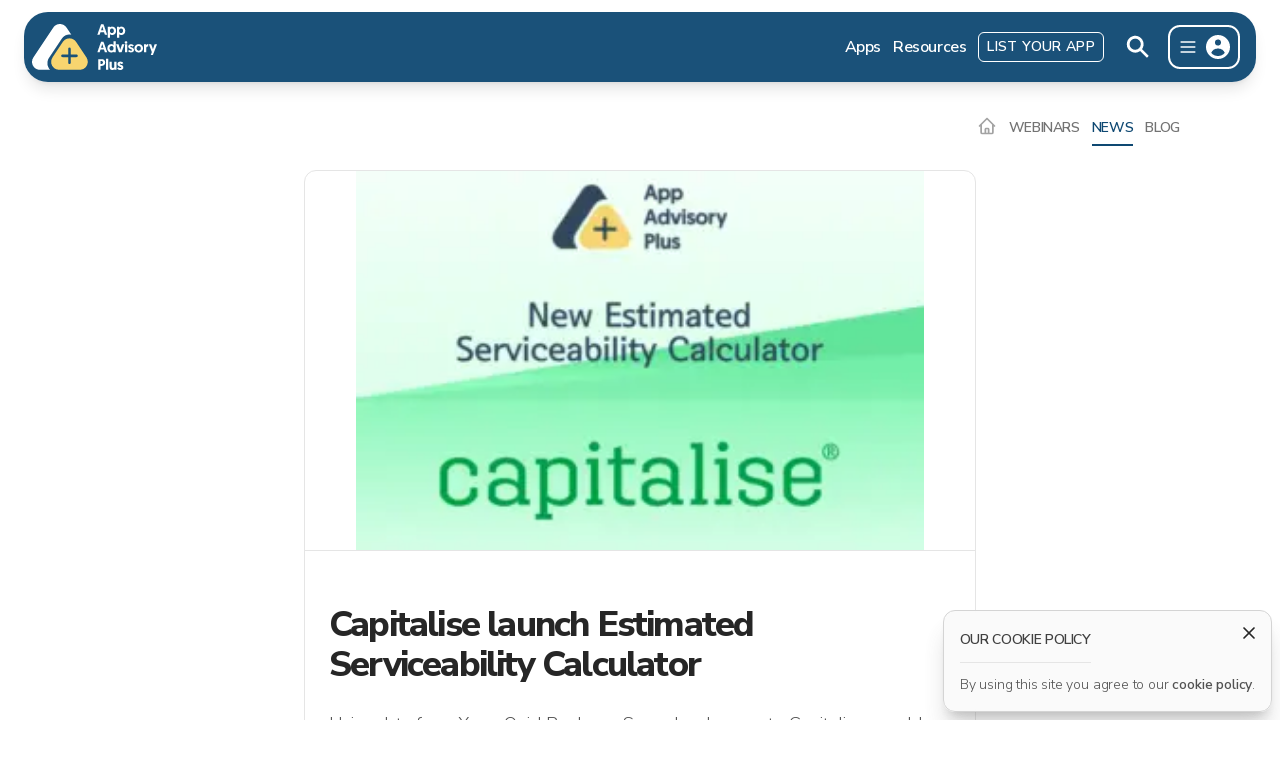

--- FILE ---
content_type: text/html; charset=utf-8
request_url: https://www.appadvisoryplus.com/resources/news/capitalise-launch-estimated-serviceability-calculator
body_size: 11909
content:
<!DOCTYPE html><html lang="en"><head><meta charSet="utf-8"/><meta name="viewport" content="width=device-width, initial-scale=1.0, maximum-scale=1.0,user-scalable=0"/><link rel="preload" as="font" href="/_next/static/media/68180864d7f93f02-s.p.woff2" crossorigin="" type="font/woff2"/><link rel="preload" as="image" href="/images/logo.svg" fetchPriority="high"/><link rel="stylesheet" href="/_next/static/css/b0c3d01c5b1adba9.css" data-precedence="next"/><link rel="preload" href="/_next/static/chunks/webpack-7d7d6f88fbe25b69.js" as="script" fetchPriority="low"/><script src="/_next/static/chunks/30ddffbe-8526f06028cf9923.js" async=""></script><script src="/_next/static/chunks/4258-10d67ecbec93ecac.js" async=""></script><script src="/_next/static/chunks/main-app-4fa3c6968c52d61a.js" async=""></script><script async="" src="https://www.googletagmanager.com/gtag/js?id=G-EQ3L7CMMVJ"></script><title>Capitalise launch Estimated Serviceability Calculator · Resource Center · News · App Advisory Plus</title><meta name="description" content="Using data from Xero, QuickBooks, or Sage cloud accounts, Capitalise are able to build a picture of your client’s affordability"/><link rel="manifest" href="/site.webmanifest"/><meta name="google-site-verification" content="DFbe_p4vCgBgBwwt_I16Iixw0VKZ6BllfTLw12X0gmI"/><meta property="og:title" content="Capitalise launch Estimated Serviceability Calculator · Resource Center · News · App Advisory Plus"/><meta property="og:description" content="Using data from Xero, QuickBooks, or Sage cloud accounts, Capitalise are able to build a picture of your client’s affordability"/><meta property="og:url" content="https://appadvisoryplus.com/resources/news/capitalise-launch-estimated-serviceability-calculator"/><meta property="og:image" content="https://www.datocms-assets.com/81695/1677061880-capitalise-launch-estimated-serviceability-calculator-1-300x200.png"/><meta property="og:image:width" content="1200"/><meta property="og:image:height" content="630"/><meta property="og:type" content="article"/><meta name="twitter:card" content="summary_large_image"/><meta name="twitter:title" content="Capitalise launch Estimated Serviceability Calculator · Resource Center · News · App Advisory Plus"/><meta name="twitter:description" content="Using data from Xero, QuickBooks, or Sage cloud accounts, Capitalise are able to build a picture of your client’s affordability"/><meta name="twitter:image" content="https://www.datocms-assets.com/81695/1677061880-capitalise-launch-estimated-serviceability-calculator-1-300x200.png"/><link rel="icon" href="/favicon-32x32.png" sizes="32x32" type="image/png"/><link rel="icon" href="/favicon-16x16.png" sizes="16x16" type="image/png"/><link rel="apple-touch-icon" href="/apple-touch-icon.png"/><meta name="next-size-adjust"/><script>
              window.dataLayer = window.dataLayer || [];
              function gtag() {dataLayer.push(arguments)}
              gtag('js', new Date()); 
              gtag('config', 'G-EQ3L7CMMVJ');
            </script><script src="/_next/static/chunks/polyfills-78c92fac7aa8fdd8.js" noModule=""></script></head><body class="__className_ad9d8d"><div id="_rht_toaster" style="position:fixed;z-index:9999;top:25px;left:16px;right:16px;bottom:16px;pointer-events:none"></div><div class="frosted-5 right-0 top-0 z-50 h-full w-full cursor-pointer bg-black/20 transition-all invisible opacity-0 fixed"></div><header class="absolute top-0 z-50 w-full px-3 pb-0 pt-3 md:px-6 md:fixed"><div class="mx-auto max-w-7xl rounded-3xl p-3 py-2 pl-2 text-white shadow-lg shadow-black/10 frosted-5 bg-blue/95"><div class="relative flex items-center justify-between py-1"><div class="flex items-center justify-start"><div class="flex select-none"><a class="text-[0px]" href="/"><img alt="App Advisory Plus logo" fetchPriority="high" width="125" height="42" decoding="async" data-nimg="1" class="cursor-pointer" style="color:transparent" src="/images/logo.svg"/></a></div></div><div class="flex items-center"><ul class="group hidden list-none space-x-3 py-0 pl-6 pr-3 md:flex"><li class="flex items-center p-0"><a class="text-p3b py-0.5 text-white no-underline sm:hover:text-white/80 sm:hover:no-underline" href="/apps">Apps</a></li><li class="flex items-center p-0"><a class="text-p3b py-0.5 text-white no-underline sm:hover:text-white/80 sm:hover:no-underline" href="/resources">Resources</a></li><li class="flex items-center p-0"><a class="btn-secondary text-p3b rounded-md border-[1px] border-white px-2 py-1 text-white no-underline transition-colors sm:hover:bg-white sm:hover:no-underline sm:hover:text-blue" href="/help/plans">List Your App</a></li></ul><svg xmlns="http://www.w3.org/2000/svg" viewBox="0 0 20 20" fill="currentColor" aria-hidden="true" class="hidden h-11 w-11 cursor-pointer rounded-full p-2 transition-all sm:active:scale-[0.95] md:inline-block sm:hover:bg-white sm:hover:text-blue"><path fill-rule="evenodd" d="M8 4a4 4 0 100 8 4 4 0 000-8zM2 8a6 6 0 1110.89 3.476l4.817 4.817a1 1 0 01-1.414 1.414l-4.816-4.816A6 6 0 012 8z" clip-rule="evenodd"></path></svg><div class="ml-2 mr-1 flex cursor-pointer items-center space-x-1 rounded-xl border-2 border-white py-1 pl-2 pr-1 transition-all active:bg-white sm:hover:bg-white sm:hover:shadow-lg sm:active:scale-[0.98]  active:text-blue sm:hover:text-blue"><svg xmlns="http://www.w3.org/2000/svg" fill="none" viewBox="0 0 24 24" stroke-width="2" stroke="currentColor" aria-hidden="true" class="h-5 w-5"><path stroke-linecap="round" stroke-linejoin="round" d="M4 6h16M4 12h16M4 18h16"></path></svg><div class="relative h-8 w-8 select-none overflow-hidden rounded-full border-[1px] border-transparent border-transparent"><svg xmlns="http://www.w3.org/2000/svg" viewBox="0 0 20 20" fill="currentColor" aria-hidden="true" class="block"><path fill-rule="evenodd" d="M18 10a8 8 0 11-16 0 8 8 0 0116 0zm-6-3a2 2 0 11-4 0 2 2 0 014 0zm-2 4a5 5 0 00-4.546 2.916A5.986 5.986 0 0010 16a5.986 5.986 0 004.546-2.084A5 5 0 0010 11z" clip-rule="evenodd"></path></svg></div></div><div class="frosted-5 absolute right-1 top-[54px] max-h-[calc(100vh-75px)] w-[220px] select-none overflow-hidden overflow-y-auto rounded-xl border-[1px] border-neutral-200 bg-white/95 shadow-lg hidden"><div class="py-2"><p class="cursor-pointer p-0 sm:hover:bg-neutral-100/70"><a class="block w-full py-1.5 px-4 text-neutral-800 transition-colors hover:no-underline sm:py-2 text-p2b" href="/account/sign-up?from=">Sign up</a></p><p class="cursor-pointer p-0 sm:hover:bg-neutral-100/70"><a class="block w-full py-1.5 px-4 text-neutral-800 transition-colors hover:no-underline sm:py-2 text-p2" href="/account/sign-in?from=">Sign in</a></p></div><div class="mx-4 h-[1px] w-2/3 bg-neutral-200"></div><div class="py-2"><div class="md:hidden"><p class="cursor-pointer p-0 sm:hover:bg-neutral-100/70"><a class="block w-full py-1.5 px-4 text-neutral-800 transition-colors hover:no-underline sm:py-2 text-p2" href="/apps">Apps</a></p></div><p class="cursor-pointer p-0 sm:hover:bg-neutral-100/70"><a class="block w-full py-1.5 px-4 text-neutral-800 transition-colors hover:no-underline sm:py-2 text-p2" href="/apps/stack-builder">Create an App Stack</a></p><div class="md:hidden"><p class="cursor-pointer p-0 sm:hover:bg-neutral-100/70"><a class="block w-full py-1.5 px-4 text-neutral-800 transition-colors hover:no-underline sm:py-2 text-p2" href="/resources">Resources</a></p></div><div class="md:hidden"><p class="cursor-pointer p-0 sm:hover:bg-neutral-100/70"><span class="text-p2 block w-full py-1.5 px-4 hover:no-underline sm:py-2 text-neutral-800">Search</span></p></div><div class="py-2"><div class="mx-4 h-[1px] w-2/3 bg-neutral-200"></div></div><p class="cursor-pointer p-0 sm:hover:bg-neutral-100/70"><a class="block w-full py-1.5 px-4 text-neutral-800 transition-colors hover:no-underline sm:py-2 text-p2" href="/help/about">About us</a></p><p class="cursor-pointer p-0 sm:hover:bg-neutral-100/70"><a class="block w-full py-1.5 px-4 text-neutral-800 transition-colors hover:no-underline sm:py-2 text-p2" href="/help/advisory-service">Advisory service</a></p><p class="cursor-pointer p-0 sm:hover:bg-neutral-100/70"><a class="block w-full py-1.5 px-4 text-neutral-800 transition-colors hover:no-underline sm:py-2 text-p2" href="/help/plans">Advertise with us</a></p><p class="cursor-pointer p-0 sm:hover:bg-neutral-100/70"><a class="block w-full py-1.5 px-4 text-neutral-800 transition-colors hover:no-underline sm:py-2 text-p2" href="/help/contact">Contact us</a></p></div></div></div></div></div></header><div class="frosted-5 fixed top-0 z-40 hidden h-[60px] w-full select-none md:block"></div><!--$--><!--$?--><template id="B:0"></template><div class="mx-auto w-full max-w-lg px-3 sm:max-w-xl md:max-w-2xl lg:max-w-4xl lg:px-6 xl:max-w-6xl"><div class="pt-28 pb-6"><nav class="flex items-center justify-center sm:mx-3 sm:justify-end"><ul class="flex list-none space-x-3 p-0"><li class="flex items-center"><a class="cursor-pointer border-b-2 border-transparent pt-1 pb-2 transition-colors hover:no-underline text-neutral-400 sm:hover:border-blue sm:hover:text-neutral-600" href="/resources"><svg xmlns="http://www.w3.org/2000/svg" fill="none" viewBox="0 0 24 24" stroke-width="2" stroke="currentColor" aria-hidden="true" class="h-5 w-5"><path stroke-linecap="round" stroke-linejoin="round" d="M3 12l2-2m0 0l7-7 7 7M5 10v10a1 1 0 001 1h3m10-11l2 2m-2-2v10a1 1 0 01-1 1h-3m-6 0a1 1 0 001-1v-4a1 1 0 011-1h2a1 1 0 011 1v4a1 1 0 001 1m-6 0h6"></path></svg></a></li><li class="flex"><a class="border-b-2 leading-[30px] transition-colors hover:no-underline border-transparent text-neutral-500 sm:hover:text-neutral-600 sm:hover:border-blue" href="/resources/webinars"><span class="text-p2b p-0 uppercase">Webinars</span></a></li><li class="flex"><a class="border-b-2 leading-[30px] transition-colors hover:no-underline border-blue text-blue sm:hover:border-blue" href="/resources/news"><span class="text-p2b p-0 uppercase">News</span></a></li><li class="flex"><a class="border-b-2 leading-[30px] transition-colors hover:no-underline border-transparent text-neutral-500 sm:hover:text-neutral-600 sm:hover:border-blue" href="/resources/blog"><span class="text-p2b p-0 uppercase">Blog</span></a></li></ul></nav></div></div><div class="mx-auto w-full max-w-lg px-3 sm:max-w-xl md:max-w-2xl lg:max-w-4xl lg:px-6 xl:max-w-6xl"><div class="text-center lg:flex lg:space-x-3 lg:text-right xl:space-x-9 lg:justify-between"><div class="mx-auto w-full mb-6 max-w-md rounded-xl border-neutral-200 text-left sm:border-[1px] sm:bg-white md:max-w-xl lg:max-w-2xl"><div class="relative h-[200px] overflow-hidden rounded-xl border-neutral-200 sm:h-[300px] sm:rounded-b-none sm:border-b-[1px] md:h-[380px] bg-gray-200 animate-pulse"></div><div class="flex flex-col py-6 sm:px-6"><div><div class="mb-2 flex flex-col sm:mb-0 sm:flex-row sm:items-center sm:space-x-6"><div class="flex flex-col"><div class="h-8 w-3/4 bg-gray-300 rounded animate-pulse mb-2"></div><div class="h-4 w-full bg-gray-200 rounded animate-pulse mb-2"></div><div class="h-6 w-16 bg-gray-200 rounded animate-pulse mb-6"></div><div class="flex flex-col justify-center space-y-2 p-0 pb-6 text-sm"><div class="flex space-x-2"><div class="h-4 w-16 bg-gray-200 rounded animate-pulse"></div><div class="h-4 w-24 bg-gray-300 rounded animate-pulse"></div></div><div class="flex space-x-2"><div class="h-4 w-8 bg-gray-200 rounded animate-pulse"></div><div class="h-4 w-20 bg-gray-300 rounded animate-pulse"></div></div></div></div></div></div><div class="h-10 w-40 bg-blue-100 rounded animate-pulse mb-6"></div><div class="space-y-4 border-t-[1px] border-neutral-300 pt-6"><div class="h-4 w-full bg-gray-200 rounded animate-pulse"></div><div class="h-4 w-full bg-gray-200 rounded animate-pulse"></div><div class="h-4 w-5/6 bg-gray-200 rounded animate-pulse"></div><div class="h-4 w-full bg-gray-200 rounded animate-pulse"></div><div class="h-4 w-4/5 bg-gray-200 rounded animate-pulse"></div><div class="relative my-6 h-[200px] sm:my-16 sm:h-[300px] bg-gray-200 rounded animate-pulse"></div><div class="h-4 w-full bg-gray-200 rounded animate-pulse"></div><div class="h-4 w-full bg-gray-200 rounded animate-pulse"></div><div class="h-4 w-3/4 bg-gray-200 rounded animate-pulse"></div></div></div></div><aside class="top-[130px] right-0 z-30 mb-16 lg:sticky lg:inline-block lg:self-start"><div class="mx-auto mb-8 w-[260px] rounded-xl border-[1px] border-neutral-200 bg-white p-3 px-5"><div class="space-y-6 py-6 text-center"><div class="flex justify-center"><div class="w-32 h-32 bg-gray-200 rounded animate-pulse"></div></div><div class="w-full h-10 bg-blue-100 rounded animate-pulse"></div><div class="w-full h-10 bg-gray-100 rounded animate-pulse"></div><div class="space-y-3 text-left"><div class="w-3/4 h-5 bg-gray-200 rounded animate-pulse"></div><div class="w-full h-10 bg-gray-100 rounded animate-pulse"></div><div class="w-full h-10 bg-gray-100 rounded animate-pulse"></div><div class="w-full h-10 bg-gray-100 rounded animate-pulse"></div></div></div></div></aside></div></div><section class="relative mx-auto max-w-lg py-24 text-center md:max-w-3xl md:text-left"><div class="flex flex-col items-center space-y-6 p-6 md:flex-row md:space-y-0 md:space-x-16"><div><h4 class="text-p5b">Sign up to our newsletter - don&#x27;t miss out on all the good stuff.</h4><p class="text-p3">Latest news, events, and updates on all things App related, plus useful advice on App advisory - so you know you are ahead of the game.</p></div><div class="relative mx-auto max-w-xs rounded-xl bg-neutral-800 p-6 shadow-2xl"><form class="w-full space-y-5"><div class="flex min-w-[220px] flex-col space-y-5 text-left"><div class="w-full space-y-1"><label class="flex items-center justify-between text-left text-neutral-100" for="email"><span class="text-p3b p-0">Enter your email</span></label><div class="flex items-start space-x-3"><div class="pt-1.5"><svg xmlns="http://www.w3.org/2000/svg" fill="none" viewBox="0 0 24 24" stroke-width="2" stroke="currentColor" aria-hidden="true" class="h-6 w-6 shrink-0 text-red"><path stroke-linecap="round" stroke-linejoin="round" d="M13 9l3 3m0 0l-3 3m3-3H8m13 0a9 9 0 11-18 0 9 9 0 0118 0z"></path></svg></div><div class="flex w-full flex-col space-y-1"><input id="email" spellCheck="false" type="email" class="text-p2 w-full rounded-md border bg-transparent py-2 pl-2 shadow-sm outline-none transition-all border-neutral-700 text-neutral-200 focus:bg-neutral-100 focus:text-neutral-800 sm:hover:bg-neutral-100 sm:hover:text-neutral-800" name="email"/></div></div></div></div><div class="text-right"><button class="btn-red btn-small space-x-2" type="submit"><span>Subscribe</span><div role="status" class="hidden"><svg class="inline animate-spin fill-blue text-white dark:fill-white dark:text-blue h-4 w-4" viewBox="0 0 100 101" fill="none" xmlns="http://www.w3.org/2000/svg"><path d="M100 50.5908C100 78.2051 77.6142 100.591 50 100.591C22.3858 100.591 0 78.2051 0 50.5908C0 22.9766 22.3858 0.59082 50 0.59082C77.6142 0.59082 100 22.9766 100 50.5908ZM9.08144 50.5908C9.08144 73.1895 27.4013 91.5094 50 91.5094C72.5987 91.5094 90.9186 73.1895 90.9186 50.5908C90.9186 27.9921 72.5987 9.67226 50 9.67226C27.4013 9.67226 9.08144 27.9921 9.08144 50.5908Z" fill="currentColor"></path><path d="M93.9676 39.0409C96.393 38.4038 97.8624 35.9116 97.0079 33.5539C95.2932 28.8227 92.871 24.3692 89.8167 20.348C85.8452 15.1192 80.8826 10.7238 75.2124 7.41289C69.5422 4.10194 63.2754 1.94025 56.7698 1.05124C51.7666 0.367541 46.6976 0.446843 41.7345 1.27873C39.2613 1.69328 37.813 4.19778 38.4501 6.62326C39.0873 9.04874 41.5694 10.4717 44.0505 10.1071C47.8511 9.54855 51.7191 9.52689 55.5402 10.0491C60.8642 10.7766 65.9928 12.5457 70.6331 15.2552C75.2735 17.9648 79.3347 21.5619 82.5849 25.841C84.9175 28.9121 86.7997 32.2913 88.1811 35.8758C89.083 38.2158 91.5421 39.6781 93.9676 39.0409Z" fill="currentFill"></path></svg></div></button></div></form></div></div></section><!--/$--><!--/$--><div class="frosted-5 fixed inset-0 z-30 flex items-center justify-center bg-neutral-300/50 text-center text-white hidden"><div role="status" class="hidden"><svg class="inline animate-spin fill-blue text-white dark:fill-white dark:text-blue h-10 w-10 mr-2" viewBox="0 0 100 101" fill="none" xmlns="http://www.w3.org/2000/svg"><path d="M100 50.5908C100 78.2051 77.6142 100.591 50 100.591C22.3858 100.591 0 78.2051 0 50.5908C0 22.9766 22.3858 0.59082 50 0.59082C77.6142 0.59082 100 22.9766 100 50.5908ZM9.08144 50.5908C9.08144 73.1895 27.4013 91.5094 50 91.5094C72.5987 91.5094 90.9186 73.1895 90.9186 50.5908C90.9186 27.9921 72.5987 9.67226 50 9.67226C27.4013 9.67226 9.08144 27.9921 9.08144 50.5908Z" fill="currentColor"></path><path d="M93.9676 39.0409C96.393 38.4038 97.8624 35.9116 97.0079 33.5539C95.2932 28.8227 92.871 24.3692 89.8167 20.348C85.8452 15.1192 80.8826 10.7238 75.2124 7.41289C69.5422 4.10194 63.2754 1.94025 56.7698 1.05124C51.7666 0.367541 46.6976 0.446843 41.7345 1.27873C39.2613 1.69328 37.813 4.19778 38.4501 6.62326C39.0873 9.04874 41.5694 10.4717 44.0505 10.1071C47.8511 9.54855 51.7191 9.52689 55.5402 10.0491C60.8642 10.7766 65.9928 12.5457 70.6331 15.2552C75.2735 17.9648 79.3347 21.5619 82.5849 25.841C84.9175 28.9121 86.7997 32.2913 88.1811 35.8758C89.083 38.2158 91.5421 39.6781 93.9676 39.0409Z" fill="currentFill"></path></svg></div></div><div class="bg-white"><div class="mx-auto max-w-sm space-y-6 py-12 px-3 text-center"><p class="text-p2b uppercase">Connect with us</p><ul class="list-none p-0 sm:space-x-2"><li class="inline-flex"><a href="https://www.facebook.com/appadvisoryplus" rel="noopener noreferrer" target="_blank" class="relative flex h-[60px] w-[60px] select-none flex-col justify-center rounded-xl border border-transparent bg-white opacity-40 grayscale transition-all hover:no-underline active:scale-[0.99] active:opacity-100 active:grayscale-0 sm:h-[80px] sm:w-[80px] sm:hover:scale-[1.04] sm:hover:opacity-100 sm:hover:grayscale-0 sm:active:scale-[0.99]"><div class="p-2 md:p-3"><div class="aspect-w-1 aspect-h-1 w-full overflow-hidden"><img alt="Facebook logo" loading="lazy" decoding="async" data-nimg="fill" style="position:absolute;height:100%;width:100%;left:0;top:0;right:0;bottom:0;object-fit:contain;color:transparent" sizes="100vw" srcSet="/_next/image?url=%2F_next%2Fstatic%2Fmedia%2Ffacebook.ff5c19dd.png&amp;w=640&amp;q=75 640w, /_next/image?url=%2F_next%2Fstatic%2Fmedia%2Ffacebook.ff5c19dd.png&amp;w=750&amp;q=75 750w, /_next/image?url=%2F_next%2Fstatic%2Fmedia%2Ffacebook.ff5c19dd.png&amp;w=828&amp;q=75 828w, /_next/image?url=%2F_next%2Fstatic%2Fmedia%2Ffacebook.ff5c19dd.png&amp;w=1080&amp;q=75 1080w, /_next/image?url=%2F_next%2Fstatic%2Fmedia%2Ffacebook.ff5c19dd.png&amp;w=1200&amp;q=75 1200w, /_next/image?url=%2F_next%2Fstatic%2Fmedia%2Ffacebook.ff5c19dd.png&amp;w=1920&amp;q=75 1920w, /_next/image?url=%2F_next%2Fstatic%2Fmedia%2Ffacebook.ff5c19dd.png&amp;w=2048&amp;q=75 2048w, /_next/image?url=%2F_next%2Fstatic%2Fmedia%2Ffacebook.ff5c19dd.png&amp;w=3840&amp;q=75 3840w" src="/_next/image?url=%2F_next%2Fstatic%2Fmedia%2Ffacebook.ff5c19dd.png&amp;w=3840&amp;q=75"/></div></div></a></li><li class="inline-flex"><a href="https://twitter.com/AppAdvisoryPlus" rel="noopener noreferrer" target="_blank" class="relative flex h-[60px] w-[60px] select-none flex-col justify-center rounded-xl border border-transparent bg-white opacity-40 grayscale transition-all hover:no-underline active:scale-[0.99] active:opacity-100 active:grayscale-0 sm:h-[80px] sm:w-[80px] sm:hover:scale-[1.04] sm:hover:opacity-100 sm:hover:grayscale-0 sm:active:scale-[0.99]"><div class="p-2 md:p-3"><div class="aspect-w-1 aspect-h-1 w-full overflow-hidden"><img alt="Twitter logo" loading="lazy" decoding="async" data-nimg="fill" style="position:absolute;height:100%;width:100%;left:0;top:0;right:0;bottom:0;object-fit:contain;color:transparent" sizes="100vw" srcSet="/_next/image?url=%2F_next%2Fstatic%2Fmedia%2Ftwitter.30cb4f60.png&amp;w=640&amp;q=75 640w, /_next/image?url=%2F_next%2Fstatic%2Fmedia%2Ftwitter.30cb4f60.png&amp;w=750&amp;q=75 750w, /_next/image?url=%2F_next%2Fstatic%2Fmedia%2Ftwitter.30cb4f60.png&amp;w=828&amp;q=75 828w, /_next/image?url=%2F_next%2Fstatic%2Fmedia%2Ftwitter.30cb4f60.png&amp;w=1080&amp;q=75 1080w, /_next/image?url=%2F_next%2Fstatic%2Fmedia%2Ftwitter.30cb4f60.png&amp;w=1200&amp;q=75 1200w, /_next/image?url=%2F_next%2Fstatic%2Fmedia%2Ftwitter.30cb4f60.png&amp;w=1920&amp;q=75 1920w, /_next/image?url=%2F_next%2Fstatic%2Fmedia%2Ftwitter.30cb4f60.png&amp;w=2048&amp;q=75 2048w, /_next/image?url=%2F_next%2Fstatic%2Fmedia%2Ftwitter.30cb4f60.png&amp;w=3840&amp;q=75 3840w" src="/_next/image?url=%2F_next%2Fstatic%2Fmedia%2Ftwitter.30cb4f60.png&amp;w=3840&amp;q=75"/></div></div></a></li><li class="inline-flex"><a href="https://www.linkedin.com/company/40702376/" rel="noopener noreferrer" target="_blank" class="relative flex h-[60px] w-[60px] select-none flex-col justify-center rounded-xl border border-transparent bg-white opacity-40 grayscale transition-all hover:no-underline active:scale-[0.99] active:opacity-100 active:grayscale-0 sm:h-[80px] sm:w-[80px] sm:hover:scale-[1.04] sm:hover:opacity-100 sm:hover:grayscale-0 sm:active:scale-[0.99]"><div class="p-2 md:p-3"><div class="aspect-w-1 aspect-h-1 w-full overflow-hidden"><img alt="LinkedIn logo" loading="lazy" decoding="async" data-nimg="fill" style="position:absolute;height:100%;width:100%;left:0;top:0;right:0;bottom:0;object-fit:contain;color:transparent" sizes="100vw" srcSet="/_next/image?url=%2F_next%2Fstatic%2Fmedia%2Flinkedin.3c1cf60b.png&amp;w=640&amp;q=75 640w, /_next/image?url=%2F_next%2Fstatic%2Fmedia%2Flinkedin.3c1cf60b.png&amp;w=750&amp;q=75 750w, /_next/image?url=%2F_next%2Fstatic%2Fmedia%2Flinkedin.3c1cf60b.png&amp;w=828&amp;q=75 828w, /_next/image?url=%2F_next%2Fstatic%2Fmedia%2Flinkedin.3c1cf60b.png&amp;w=1080&amp;q=75 1080w, /_next/image?url=%2F_next%2Fstatic%2Fmedia%2Flinkedin.3c1cf60b.png&amp;w=1200&amp;q=75 1200w, /_next/image?url=%2F_next%2Fstatic%2Fmedia%2Flinkedin.3c1cf60b.png&amp;w=1920&amp;q=75 1920w, /_next/image?url=%2F_next%2Fstatic%2Fmedia%2Flinkedin.3c1cf60b.png&amp;w=2048&amp;q=75 2048w, /_next/image?url=%2F_next%2Fstatic%2Fmedia%2Flinkedin.3c1cf60b.png&amp;w=3840&amp;q=75 3840w" src="/_next/image?url=%2F_next%2Fstatic%2Fmedia%2Flinkedin.3c1cf60b.png&amp;w=3840&amp;q=75"/></div></div></a></li><li class="inline-flex"><a href="https://www.youtube.com/@appadvisoryplus9865" rel="noopener noreferrer" target="_blank" class="relative flex h-[60px] w-[60px] select-none flex-col justify-center rounded-xl border border-transparent bg-white opacity-40 grayscale transition-all hover:no-underline active:scale-[0.99] active:opacity-100 active:grayscale-0 sm:h-[80px] sm:w-[80px] sm:hover:scale-[1.04] sm:hover:opacity-100 sm:hover:grayscale-0 sm:active:scale-[0.99]"><div class="p-2 md:p-3"><div class="aspect-w-1 aspect-h-1 w-full overflow-hidden"><img alt="YouTube logo" loading="lazy" decoding="async" data-nimg="fill" style="position:absolute;height:100%;width:100%;left:0;top:0;right:0;bottom:0;object-fit:contain;color:transparent" sizes="100vw" srcSet="/_next/image?url=%2F_next%2Fstatic%2Fmedia%2Fyoutube.65dbf795.png&amp;w=640&amp;q=75 640w, /_next/image?url=%2F_next%2Fstatic%2Fmedia%2Fyoutube.65dbf795.png&amp;w=750&amp;q=75 750w, /_next/image?url=%2F_next%2Fstatic%2Fmedia%2Fyoutube.65dbf795.png&amp;w=828&amp;q=75 828w, /_next/image?url=%2F_next%2Fstatic%2Fmedia%2Fyoutube.65dbf795.png&amp;w=1080&amp;q=75 1080w, /_next/image?url=%2F_next%2Fstatic%2Fmedia%2Fyoutube.65dbf795.png&amp;w=1200&amp;q=75 1200w, /_next/image?url=%2F_next%2Fstatic%2Fmedia%2Fyoutube.65dbf795.png&amp;w=1920&amp;q=75 1920w, /_next/image?url=%2F_next%2Fstatic%2Fmedia%2Fyoutube.65dbf795.png&amp;w=2048&amp;q=75 2048w, /_next/image?url=%2F_next%2Fstatic%2Fmedia%2Fyoutube.65dbf795.png&amp;w=3840&amp;q=75 3840w" src="/_next/image?url=%2F_next%2Fstatic%2Fmedia%2Fyoutube.65dbf795.png&amp;w=3840&amp;q=75"/></div></div></a></li></ul></div></div><footer class="bg-dark-blue text-neutral-200"><div class="px-6 py-9 pb-0 sm:pt-12"><div class="mx-auto max-w-3xl space-y-6 border-b-[1px] border-neutral-500 pb-9 sm:grid sm:grid-cols-2 sm:gap-6 sm:space-y-0"><div class="space-y-2 text-white"><p class="text-p2b p-0 uppercase text-white">Company</p><ul class="list-none p-0 sm:grid sm:grid-cols-2"><li><a class="inline-block text-white" href="/help/about"><p class="text-p2 p-0 text-white">About Us</p></a></li><li><a class="inline-block text-white" href="/resources/blog"><p class="text-p2 p-0 text-white">Blog</p></a></li><li><a class="inline-block text-white" href="/help/plans"><p class="text-p2 p-0 text-white">Plans</p></a></li><li><a class="inline-block text-white" href="/help/advisory-service"><p class="text-p2 p-0 text-white">Advisory Service</p></a></li><li><a class="inline-block text-white" href="/help/contact"><p class="text-p2 p-0 text-white">Contact Us</p></a></li></ul></div><div class="space-y-2 text-white"><p class="text-p2b p-0 uppercase text-white">Legal</p><ul class="list-none p-0 sm:grid sm:grid-cols-2"><li><a class="inline-block text-white" href="/help/cookies-privacy"><p class="text-p2 p-0 text-white">Cookies &amp; Privacy</p></a></li><li><a class="inline-block text-white" href="/help/terms"><p class="text-p2 p-0 text-white">Terms &amp; Conditions</p></a></li><li><a class="inline-block text-white" href="/help/accessibility"><p class="text-p2 p-0 text-white">Accessibility</p></a></li></ul></div></div></div><div class="px-6 py-9 text-sm sm:py-12"><div class="mx-auto max-w-3xl"><p class="text-p2 text-neutral-300">© Copyright 2025 - App Advisory Plus Ltd All Rights Reserved. Evolution House, Iceni Court, Delft Way, Norwich, Norfolk NR6 6BB. Company number 11556602. VAT No. 326817881.</p></div></div></footer><aside class="frosted-5 fixed bottom-0 left-1/2 z-50 my-2 w-full max-w-[380px] -translate-x-1/2 rounded-xl border-[1px] border-neutral-300 bg-neutral-50/90 p-2 text-neutral-800 shadow-xl shadow-neutral-500/30 transition-all sm:w-auto md:left-auto md:right-0 md:m-2 md:translate-x-0 invisible md:animate-fadeDownOut"><div class="absolute top-1 right-1 flex cursor-pointer select-none items-center rounded-full p-2 transition-transform active:scale-[0.90] sm:hover:bg-neutral-200/50"><svg xmlns="http://www.w3.org/2000/svg" fill="none" viewBox="0 0 24 24" stroke-width="2" stroke="currentColor" aria-hidden="true" class="h-5 w-5"><path stroke-linecap="round" stroke-linejoin="round" d="M6 18L18 6M6 6l12 12"></path></svg></div><div class="space-y-3 p-2"><span class="inline-flex flex-col justify-center space-y-3 transition-all text-neutral-700 text-p2b uppercase"><span>Our cookie policy</span><span class="inline-block h-[1px] bg-neutral-200"></span></span><p class="text-p2 p-0">By using this site you agree to our<!-- --> <a href="/help/cookies-privacy">cookie policy</a>.</p></div></aside><script src="/_next/static/chunks/webpack-7d7d6f88fbe25b69.js" async=""></script><div hidden id="S:0"><template id="P:1"></template></div><script>(self.__next_f=self.__next_f||[]).push([0])</script><script>self.__next_f.push([1,"1:HL[\"/_next/static/media/68180864d7f93f02-s.p.woff2\",{\"as\":\"font\",\"type\":\"font/woff2\"}]\n2:HL[\"/_next/static/css/b0c3d01c5b1adba9.css\",{\"as\":\"style\"}]\n0:\"$L3\"\n"])</script><script>self.__next_f.push([1,"4:I{\"id\":17409,\"chunks\":[\"2272:static/chunks/webpack-7d7d6f88fbe25b69.js\",\"5399:static/chunks/30ddffbe-8526f06028cf9923.js\",\"4258:static/chunks/4258-10d67ecbec93ecac.js\"],\"name\":\"default\",\"async\":false}\n6:I{\"id\":71270,\"chunks\":[\"2272:static/chunks/webpack-7d7d6f88fbe25b69.js\",\"5399:static/chunks/30ddffbe-8526f06028cf9923.js\",\"4258:static/chunks/4258-10d67ecbec93ecac.js\"],\"name\":\"\",\"async\":false}\n7:I{\"id\":29927,\"chunks\":[\"5072:static/chunks/5072-64cd41980259e271.js\",\"5750:static/chunks/5750-d5e4c8548667a9fd."])</script><script>self.__next_f.push([1,"js\",\"3502:static/chunks/3502-6d46d5f469af39da.js\",\"4255:static/chunks/4255-d243277275157699.js\",\"3185:static/chunks/app/layout-cc077e1127c68e2a.js\"],\"name\":\"\",\"async\":false}\n8:I{\"id\":79500,\"chunks\":[\"2272:static/chunks/webpack-7d7d6f88fbe25b69.js\",\"5399:static/chunks/30ddffbe-8526f06028cf9923.js\",\"4258:static/chunks/4258-10d67ecbec93ecac.js\"],\"name\":\"default\",\"async\":false}\n9:I{\"id\":22414,\"chunks\":[\"2272:static/chunks/webpack-7d7d6f88fbe25b69.js\",\"5399:static/chunks/30ddffbe-8526f06028cf9923.js\",\"4258:stati"])</script><script>self.__next_f.push([1,"c/chunks/4258-10d67ecbec93ecac.js\"],\"name\":\"default\",\"async\":false}\na:I{\"id\":5072,\"chunks\":[\"5072:static/chunks/5072-64cd41980259e271.js\",\"3741:static/chunks/app/resources/news/[slug]/not-found-b0fa0a0a0798e6c9.js\"],\"name\":\"\",\"async\":false}\nb:I{\"id\":45750,\"chunks\":[\"5072:static/chunks/5072-64cd41980259e271.js\",\"5750:static/chunks/5750-d5e4c8548667a9fd.js\",\"2430:static/chunks/app/resources/news/loading-8a761d26560474ee.js\"],\"name\":\"Image\",\"async\":false}\nc:I{\"id\":52791,\"chunks\":[\"5072:static/chunks/5072-64cd4"])</script><script>self.__next_f.push([1,"1980259e271.js\",\"8529:static/chunks/app/resources/news/error-748c5447266c49dc.js\"],\"name\":\"\",\"async\":false}\nd:I{\"id\":61817,\"chunks\":[\"5072:static/chunks/5072-64cd41980259e271.js\",\"8104:static/chunks/8104-22b9fe7e98768b94.js\",\"5833:static/chunks/app/resources/news/[slug]/loading-325bce8c574dc0f4.js\"],\"name\":\"\",\"async\":false}\ne:I{\"id\":47701,\"chunks\":[\"5072:static/chunks/5072-64cd41980259e271.js\",\"9950:static/chunks/app/resources/news/[slug]/error-aa85860ae1ecf4a5.js\"],\"name\":\"\",\"async\":false}\n"])</script><script>self.__next_f.push([1,"3:[[[\"$\",\"link\",\"0\",{\"rel\":\"stylesheet\",\"href\":\"/_next/static/css/b0c3d01c5b1adba9.css\",\"precedence\":\"next\"}]],[\"$\",\"$L4\",null,{\"buildId\":\"nEFplTGZsJEL5jmhBZiw2\",\"assetPrefix\":\"\",\"initialCanonicalUrl\":\"/resources/news/capitalise-launch-estimated-serviceability-calculator\",\"initialTree\":[\"\",{\"children\":[\"resources\",{\"children\":[\"news\",{\"children\":[[\"slug\",\"capitalise-launch-estimated-serviceability-calculator\",\"d\"],{\"children\":[\"__PAGE__\",{}]}]}]}]},\"$undefined\",\"$undefined\",true],\"initialHead\":[false,\"$L5\"],\"globalErrorComponent\":\"$6\",\"children\":[null,[\"$\",\"html\",null,{\"lang\":\"en\",\"children\":[[\"$\",\"head\",null,{\"children\":[[\"$\",\"script\",null,{\"async\":true,\"src\":\"https://www.googletagmanager.com/gtag/js?id=G-EQ3L7CMMVJ\"}],[\"$\",\"script\",null,{\"dangerouslySetInnerHTML\":{\"__html\":\"\\n              window.dataLayer = window.dataLayer || [];\\n              function gtag() {dataLayer.push(arguments)}\\n              gtag('js', new Date()); \\n              gtag('config', 'G-EQ3L7CMMVJ');\\n            \"}}]]}],[\"$\",\"body\",null,{\"className\":\"__className_ad9d8d\",\"children\":[\"$\",\"$L7\",null,{\"children\":[\"$\",\"$L8\",null,{\"parallelRouterKey\":\"children\",\"segmentPath\":[\"children\"],\"loading\":\"$undefined\",\"loadingStyles\":\"$undefined\",\"hasLoading\":false,\"error\":\"$undefined\",\"errorStyles\":\"$undefined\",\"template\":[\"$\",\"$L9\",null,{}],\"templateStyles\":\"$undefined\",\"notFound\":[[\"$\",\"title\",null,{\"children\":\"404: This page could not be found.\"}],[\"$\",\"div\",null,{\"style\":{\"fontFamily\":\"system-ui,\\\"Segoe UI\\\",Roboto,Helvetica,Arial,sans-serif,\\\"Apple Color Emoji\\\",\\\"Segoe UI Emoji\\\"\",\"height\":\"100vh\",\"textAlign\":\"center\",\"display\":\"flex\",\"flexDirection\":\"column\",\"alignItems\":\"center\",\"justifyContent\":\"center\"},\"children\":[\"$\",\"div\",null,{\"children\":[[\"$\",\"style\",null,{\"dangerouslySetInnerHTML\":{\"__html\":\"body{color:#000;background:#fff;margin:0}.next-error-h1{border-right:1px solid rgba(0,0,0,.3)}@media (prefers-color-scheme:dark){body{color:#fff;background:#000}.next-error-h1{border-right:1px solid rgba(255,255,255,.3)}}\"}}],[\"$\",\"h1\",null,{\"className\":\"next-error-h1\",\"style\":{\"display\":\"inline-block\",\"margin\":\"0 20px 0 0\",\"padding\":\"0 23px 0 0\",\"fontSize\":24,\"fontWeight\":500,\"verticalAlign\":\"top\",\"lineHeight\":\"49px\"},\"children\":\"404\"}],[\"$\",\"div\",null,{\"style\":{\"display\":\"inline-block\"},\"children\":[\"$\",\"h2\",null,{\"style\":{\"fontSize\":14,\"fontWeight\":400,\"lineHeight\":\"49px\",\"margin\":0},\"children\":\"This page could not be found.\"}]}]]}]}]],\"notFoundStyles\":[],\"childProp\":{\"current\":[\"$\",\"$L8\",null,{\"parallelRouterKey\":\"children\",\"segmentPath\":[\"children\",\"resources\",\"children\"],\"loading\":\"$undefined\",\"loadingStyles\":\"$undefined\",\"hasLoading\":false,\"error\":\"$undefined\",\"errorStyles\":\"$undefined\",\"template\":[\"$\",\"$L9\",null,{}],\"templateStyles\":\"$undefined\",\"notFound\":\"$undefined\",\"notFoundStyles\":\"$undefined\",\"childProp\":{\"current\":[\"$\",\"$L8\",null,{\"parallelRouterKey\":\"children\",\"segmentPath\":[\"children\",\"resources\",\"children\",\"news\",\"children\"],\"loading\":[[\"$\",\"div\",null,{\"className\":\"mx-auto max-w-3xl px-3 pt-28 lg:max-w-4xl lg:px-6 xl:max-w-6xl\",\"children\":[[\"$\",\"nav\",null,{\"className\":\"flex items-center justify-center sm:mx-3 sm:justify-end\",\"children\":[\"$\",\"ul\",null,{\"className\":\"flex list-none space-x-3 p-0\",\"children\":[[\"$\",\"li\",null,{\"className\":\"flex items-center\",\"children\":[\"$\",\"$La\",null,{\"href\":\"/resources\",\"className\":\"cursor-pointer border-b-2 border-transparent pt-1 pb-2 transition-colors hover:no-underline text-neutral-400 sm:hover:border-blue sm:hover:text-neutral-600\",\"children\":[false,[\"$\",\"svg\",null,{\"xmlns\":\"http://www.w3.org/2000/svg\",\"fill\":\"none\",\"viewBox\":\"0 0 24 24\",\"strokeWidth\":2,\"stroke\":\"currentColor\",\"aria-hidden\":\"true\",\"className\":\"h-5 w-5\",\"children\":[\"$\",\"path\",null,{\"strokeLinecap\":\"round\",\"strokeLinejoin\":\"round\",\"d\":\"M3 12l2-2m0 0l7-7 7 7M5 10v10a1 1 0 001 1h3m10-11l2 2m-2-2v10a1 1 0 01-1 1h-3m-6 0a1 1 0 001-1v-4a1 1 0 011-1h2a1 1 0 011 1v4a1 1 0 001 1m-6 0h6\"}]}]]}]}],[[\"$\",\"li\",\"Webinars\",{\"className\":\"flex\",\"children\":[\"$\",\"$La\",null,{\"href\":\"/resources/webinars\",\"className\":\"border-b-2 leading-[30px] transition-colors hover:no-underline border-transparent text-neutral-500 sm:hover:text-neutral-600 sm:hover:border-blue\",\"children\":[\"$\",\"span\",null,{\"className\":\"text-p2b p-0 uppercase\",\"children\":\"Webinars\"}]}]}],[\"$\",\"li\",\"News\",{\"className\":\"flex\",\"children\":[\"$\",\"$La\",null,{\"href\":\"/resources/news\",\"className\":\"border-b-2 leading-[30px] transition-colors hover:no-underline border-blue text-blue sm:hover:border-blue\",\"children\":[\"$\",\"span\",null,{\"className\":\"text-p2b p-0 uppercase\",\"children\":\"News\"}]}]}],[\"$\",\"li\",\"Blog\",{\"className\":\"flex\",\"children\":[\"$\",\"$La\",null,{\"href\":\"/resources/blog\",\"className\":\"border-b-2 leading-[30px] transition-colors hover:no-underline border-transparent text-neutral-500 sm:hover:text-neutral-600 sm:hover:border-blue\",\"children\":[\"$\",\"span\",null,{\"className\":\"text-p2b p-0 uppercase\",\"children\":\"Blog\"}]}]}]]]}]}],[\"$\",\"div\",null,{\"className\":\"mx-auto pt-3 pb-9\",\"children\":[[\"$\",\"div\",null,{\"className\":\"flex items-center space-x-3 sm:space-x-6 md:mb-12 md:space-x-6\",\"children\":[[\"$\",\"$Lb\",null,{\"alt\":\"App Advisory Plus iconography\",\"className\":\"mb-2 text-orange\",\"height\":45,\"src\":\"/images/orange-triangle.svg\",\"width\":45,\"priority\":true}],[\"$\",\"h1\",null,{\"className\":\"text-p8b p-0\",\"children\":\"Stay up to date\"}]]}],[\"$\",\"p\",null,{\"className\":\"text-p4\",\"children\":\"Make sure you stay up to date with all the latest news and views in the fast-moving world of accounting Apps and software. Keeping you abreast of everything you need to know as it happens.\"}]]}]]}],[\"$\",\"div\",null,{\"className\":\"mx-auto w-full max-w-lg px-3 sm:max-w-xl md:max-w-2xl lg:max-w-4xl lg:px-6 xl:max-w-4xl\",\"children\":[[\"$\",\"div\",null,{\"className\":\"grid grid-cols-1 md:grid-cols-2 gap-6 mb-8\",\"children\":[[\"$\",\"div\",\"1\",{\"className\":\"bg-white rounded-xl border border-gray-200 overflow-hidden\",\"children\":[[\"$\",\"div\",null,{\"className\":\"h-64 bg-gray-300 animate-pulse\"}],[\"$\",\"div\",null,{\"className\":\"p-6 space-y-4\",\"children\":[[\"$\",\"div\",null,{\"className\":\"w-3/4 h-6 bg-gray-300 rounded animate-pulse \"}],[\"$\",\"div\",null,{\"className\":\"space-y-2 \",\"children\":[[\"$\",\"div\",null,{\"className\":\"w-full h-4 bg-gray-300 rounded animate-pulse \"}],[\"$\",\"div\",null,{\"className\":\"w-3/4 h-4 bg-gray-300 rounded animate-pulse \"}]]}],[\"$\",\"div\",null,{\"className\":\"flex items-center space-x-2 mt-4\",\"children\":[\"$\",\"div\",null,{\"className\":\"w-24 h-4 bg-gray-300 rounded animate-pulse \"}]}]]}]]}],[\"$\",\"div\",\"2\",{\"className\":\"bg-white rounded-xl border border-gray-200 overflow-hidden\",\"children\":[[\"$\",\"div\",null,{\"className\":\"h-64 bg-gray-300 animate-pulse\"}],[\"$\",\"div\",null,{\"className\":\"p-6 space-y-4\",\"children\":[[\"$\",\"div\",null,{\"className\":\"w-3/4 h-6 bg-gray-300 rounded animate-pulse \"}],[\"$\",\"div\",null,{\"className\":\"space-y-2 \",\"children\":[[\"$\",\"div\",null,{\"className\":\"w-full h-4 bg-gray-300 rounded animate-pulse \"}],[\"$\",\"div\",null,{\"className\":\"w-3/4 h-4 bg-gray-300 rounded animate-pulse \"}]]}],[\"$\",\"div\",null,{\"className\":\"flex items-center space-x-2 mt-4\",\"children\":[\"$\",\"div\",null,{\"className\":\"w-24 h-4 bg-gray-300 rounded animate-pulse \"}]}]]}]]}]]}],[\"$\",\"div\",null,{\"className\":\"grid grid-cols-1 md:grid-cols-3 gap-6\",\"children\":[[\"$\",\"div\",\"1\",{\"className\":\"bg-white rounded-xl border border-gray-200 overflow-hidden\",\"children\":[[\"$\",\"div\",null,{\"className\":\"h-48 bg-gray-300 animate-pulse\"}],[\"$\",\"div\",null,{\"className\":\"p-4 space-y-3\",\"children\":[[\"$\",\"div\",null,{\"className\":\"w-3/4 h-5 bg-gray-300 rounded animate-pulse \"}],[\"$\",\"div\",null,{\"className\":\"space-y-2 \",\"children\":[[\"$\",\"div\",null,{\"className\":\"w-3/4 h-4 bg-gray-300 rounded animate-pulse \"}]]}],[\"$\",\"div\",null,{\"className\":\"flex items-center space-x-2\",\"children\":[\"$\",\"div\",null,{\"className\":\"w-24 h-4 bg-gray-300 rounded animate-pulse \"}]}]]}]]}],[\"$\",\"div\",\"2\",{\"className\":\"bg-white rounded-xl border border-gray-200 overflow-hidden\",\"children\":[[\"$\",\"div\",null,{\"className\":\"h-48 bg-gray-300 animate-pulse\"}],[\"$\",\"div\",null,{\"className\":\"p-4 space-y-3\",\"children\":[[\"$\",\"div\",null,{\"className\":\"w-3/4 h-5 bg-gray-300 rounded animate-pulse \"}],[\"$\",\"div\",null,{\"className\":\"space-y-2 \",\"children\":[[\"$\",\"div\",null,{\"className\":\"w-3/4 h-4 bg-gray-300 rounded animate-pulse \"}]]}],[\"$\",\"div\",null,{\"className\":\"flex items-center space-x-2\",\"children\":[\"$\",\"div\",null,{\"className\":\"w-24 h-4 bg-gray-300 rounded animate-pulse \"}]}]]}]]}],[\"$\",\"div\",\"3\",{\"className\":\"bg-white rounded-xl border border-gray-200 overflow-hidden\",\"children\":[[\"$\",\"div\",null,{\"className\":\"h-48 bg-gray-300 animate-pulse\"}],[\"$\",\"div\",null,{\"className\":\"p-4 space-y-3\",\"children\":[[\"$\",\"div\",null,{\"className\":\"w-3/4 h-5 bg-gray-300 rounded animate-pulse \"}],[\"$\",\"div\",null,{\"className\":\"space-y-2 \",\"children\":[[\"$\",\"div\",null,{\"className\":\"w-3/4 h-4 bg-gray-300 rounded animate-pulse \"}]]}],[\"$\",\"div\",null,{\"className\":\"flex items-center space-x-2\",\"children\":[\"$\",\"div\",null,{\"className\":\"w-24 h-4 bg-gray-300 rounded animate-pulse \"}]}]]}]]}]]}]]}],[\"$\",\"div\",null,{\"className\":\"block w-full border-t-[1px] border-neutral-300\"}],[\"$\",\"div\",null,{\"className\":\"bg-gray-100 py-12 mt-12\",\"children\":[\"$\",\"div\",null,{\"className\":\"mx-auto w-full max-w-lg px-3 sm:max-w-xl md:max-w-2xl lg:max-w-4xl lg:px-6 xl:max-w-6xl\",\"children\":[\"$\",\"div\",null,{\"className\":\"flex flex-col md:flex-row items-center justify-between\",\"children\":[[\"$\",\"div\",null,{\"className\":\"space-y-4 md:w-1/2\",\"children\":[[\"$\",\"div\",null,{\"className\":\"w-48 h-6 bg-gray-300 rounded animate-pulse \"}],[\"$\",\"div\",null,{\"className\":\"space-y-2 max-w-md\",\"children\":[[\"$\",\"div\",null,{\"className\":\"w-full h-4 bg-gray-300 rounded animate-pulse \"}],[\"$\",\"div\",null,{\"className\":\"w-3/4 h-4 bg-gray-300 rounded animate-pulse \"}]]}],[\"$\",\"div\",null,{\"className\":\"w-32 h-10 bg-gray-300 rounded animate-pulse \"}]]}],[\"$\",\"div\",null,{\"className\":\"md:w-1/3 mt-6 md:mt-0\",\"children\":[\"$\",\"div\",null,{\"className\":\"w-full h-48 bg-gray-300 rounded animate-pulse rounded-lg\"}]}]]}]}]}]],\"loadingStyles\":[],\"hasLoading\":true,\"error\":\"$c\",\"errorStyles\":[],\"template\":[\"$\",\"$L9\",null,{}],\"templateStyles\":\"$undefined\",\"notFound\":\"$undefined\",\"notFoundStyles\":\"$undefined\",\"childProp\":{\"current\":[\"$\",\"$L8\",null,{\"parallelRouterKey\":\"children\",\"segmentPath\":[\"children\",\"resources\",\"children\",\"news\",\"children\",[\"slug\",\"capitalise-launch-estimated-serviceability-calculator\",\"d\"],\"children\"],\"loading\":[[\"$\",\"div\",null,{\"className\":\"mx-auto w-full max-w-lg px-3 sm:max-w-xl md:max-w-2xl lg:max-w-4xl lg:px-6 xl:max-w-6xl\",\"children\":[\"$\",\"div\",null,{\"className\":\"pt-28 pb-6\",\"children\":[\"$\",\"nav\",null,{\"className\":\"flex items-center justify-center sm:mx-3 sm:justify-end\",\"children\":[\"$\",\"ul\",null,{\"className\":\"flex list-none space-x-3 p-0\",\"children\":[[\"$\",\"li\",null,{\"className\":\"flex items-center\",\"children\":[\"$\",\"$La\",null,{\"href\":\"/resources\",\"className\":\"cursor-pointer border-b-2 border-transparent pt-1 pb-2 transition-colors hover:no-underline text-neutral-400 sm:hover:border-blue sm:hover:text-neutral-600\",\"children\":[false,[\"$\",\"svg\",null,{\"xmlns\":\"http://www.w3.org/2000/svg\",\"fill\":\"none\",\"viewBox\":\"0 0 24 24\",\"strokeWidth\":2,\"stroke\":\"currentColor\",\"aria-hidden\":\"true\",\"className\":\"h-5 w-5\",\"children\":[\"$\",\"path\",null,{\"strokeLinecap\":\"round\",\"strokeLinejoin\":\"round\",\"d\":\"M3 12l2-2m0 0l7-7 7 7M5 10v10a1 1 0 001 1h3m10-11l2 2m-2-2v10a1 1 0 01-1 1h-3m-6 0a1 1 0 001-1v-4a1 1 0 011-1h2a1 1 0 011 1v4a1 1 0 001 1m-6 0h6\"}]}]]}]}],[[\"$\",\"li\",\"Webinars\",{\"className\":\"flex\",\"children\":[\"$\",\"$La\",null,{\"href\":\"/resources/webinars\",\"className\":\"border-b-2 leading-[30px] transition-colors hover:no-underline border-transparent text-neutral-500 sm:hover:text-neutral-600 sm:hover:border-blue\",\"children\":[\"$\",\"span\",null,{\"className\":\"text-p2b p-0 uppercase\",\"children\":\"Webinars\"}]}]}],[\"$\",\"li\",\"News\",{\"className\":\"flex\",\"children\":[\"$\",\"$La\",null,{\"href\":\"/resources/news\",\"className\":\"border-b-2 leading-[30px] transition-colors hover:no-underline border-blue text-blue sm:hover:border-blue\",\"children\":[\"$\",\"span\",null,{\"className\":\"text-p2b p-0 uppercase\",\"children\":\"News\"}]}]}],[\"$\",\"li\",\"Blog\",{\"className\":\"flex\",\"children\":[\"$\",\"$La\",null,{\"href\":\"/resources/blog\",\"className\":\"border-b-2 leading-[30px] transition-colors hover:no-underline border-transparent text-neutral-500 sm:hover:text-neutral-600 sm:hover:border-blue\",\"children\":[\"$\",\"span\",null,{\"className\":\"text-p2b p-0 uppercase\",\"children\":\"Blog\"}]}]}]]]}]}]}]}],[\"$\",\"div\",null,{\"className\":\"mx-auto w-full max-w-lg px-3 sm:max-w-xl md:max-w-2xl lg:max-w-4xl lg:px-6 xl:max-w-6xl\",\"children\":[\"$\",\"div\",null,{\"className\":\"text-center lg:flex lg:space-x-3 lg:text-right xl:space-x-9 lg:justify-between\",\"children\":[[\"$\",\"div\",null,{\"className\":\"mx-auto w-full mb-6 max-w-md rounded-xl border-neutral-200 text-left sm:border-[1px] sm:bg-white md:max-w-xl lg:max-w-2xl\",\"children\":[[\"$\",\"div\",null,{\"className\":\"relative h-[200px] overflow-hidden rounded-xl border-neutral-200 sm:h-[300px] sm:rounded-b-none sm:border-b-[1px] md:h-[380px] bg-gray-200 animate-pulse\"}],[\"$\",\"div\",null,{\"className\":\"flex flex-col py-6 sm:px-6\",\"children\":[[\"$\",\"div\",null,{\"children\":[\"$\",\"div\",null,{\"className\":\"mb-2 flex flex-col sm:mb-0 sm:flex-row sm:items-center sm:space-x-6\",\"children\":[\"$\",\"div\",null,{\"className\":\"flex flex-col\",\"children\":[[\"$\",\"div\",null,{\"className\":\"h-8 w-3/4 bg-gray-300 rounded animate-pulse mb-2\"}],[\"$\",\"div\",null,{\"className\":\"h-4 w-full bg-gray-200 rounded animate-pulse mb-2\"}],[\"$\",\"div\",null,{\"className\":\"h-6 w-16 bg-gray-200 rounded animate-pulse mb-6\"}],[\"$\",\"div\",null,{\"className\":\"flex flex-col justify-center space-y-2 p-0 pb-6 text-sm\",\"children\":[[\"$\",\"div\",null,{\"className\":\"flex space-x-2\",\"children\":[[\"$\",\"div\",null,{\"className\":\"h-4 w-16 bg-gray-200 rounded animate-pulse\"}],[\"$\",\"div\",null,{\"className\":\"h-4 w-24 bg-gray-300 rounded animate-pulse\"}]]}],[\"$\",\"div\",null,{\"className\":\"flex space-x-2\",\"children\":[[\"$\",\"div\",null,{\"className\":\"h-4 w-8 bg-gray-200 rounded animate-pulse\"}],[\"$\",\"div\",null,{\"className\":\"h-4 w-20 bg-gray-300 rounded animate-pulse\"}]]}]]}]]}]}]}],[\"$\",\"div\",null,{\"className\":\"h-10 w-40 bg-blue-100 rounded animate-pulse mb-6\"}],[\"$\",\"div\",null,{\"className\":\"space-y-4 border-t-[1px] border-neutral-300 pt-6\",\"children\":[[\"$\",\"div\",null,{\"className\":\"h-4 w-full bg-gray-200 rounded animate-pulse\"}],[\"$\",\"div\",null,{\"className\":\"h-4 w-full bg-gray-200 rounded animate-pulse\"}],[\"$\",\"div\",null,{\"className\":\"h-4 w-5/6 bg-gray-200 rounded animate-pulse\"}],[\"$\",\"div\",null,{\"className\":\"h-4 w-full bg-gray-200 rounded animate-pulse\"}],[\"$\",\"div\",null,{\"className\":\"h-4 w-4/5 bg-gray-200 rounded animate-pulse\"}],[\"$\",\"div\",null,{\"className\":\"relative my-6 h-[200px] sm:my-16 sm:h-[300px] bg-gray-200 rounded animate-pulse\"}],[\"$\",\"div\",null,{\"className\":\"h-4 w-full bg-gray-200 rounded animate-pulse\"}],[\"$\",\"div\",null,{\"className\":\"h-4 w-full bg-gray-200 rounded animate-pulse\"}],[\"$\",\"div\",null,{\"className\":\"h-4 w-3/4 bg-gray-200 rounded animate-pulse\"}]]}]]}]]}],[\"$\",\"aside\",null,{\"className\":\"top-[130px] right-0 z-30 mb-16 lg:sticky lg:inline-block lg:self-start\",\"children\":[\"$\",\"div\",null,{\"className\":\"mx-auto mb-8 w-[260px] rounded-xl border-[1px] border-neutral-200 bg-white p-3 px-5\",\"children\":[\"$\",\"div\",null,{\"className\":\"space-y-6 py-6 text-center\",\"children\":[[\"$\",\"div\",null,{\"className\":\"flex justify-center\",\"children\":[\"$\",\"div\",null,{\"className\":\"w-32 h-32 bg-gray-200 rounded animate-pulse\"}]}],[\"$\",\"div\",null,{\"className\":\"w-full h-10 bg-blue-100 rounded animate-pulse\"}],[\"$\",\"div\",null,{\"className\":\"w-full h-10 bg-gray-100 rounded animate-pulse\"}],[\"$\",\"div\",null,{\"className\":\"space-y-3 text-left\",\"children\":[[\"$\",\"div\",null,{\"className\":\"w-3/4 h-5 bg-gray-200 rounded animate-pulse\"}],[\"$\",\"div\",null,{\"className\":\"w-full h-10 bg-gray-100 rounded animate-pulse\"}],[\"$\",\"div\",null,{\"className\":\"w-full h-10 bg-gray-100 rounded animate-pulse\"}],[\"$\",\"div\",null,{\"className\":\"w-full h-10 bg-gray-100 rounded animate-pulse\"}]]}]]}]}]}]]}]}],[\"$\",\"section\",null,{\"className\":\"relative mx-auto max-w-lg py-24 text-center md:max-w-3xl md:text-left\",\"children\":[\"$\",\"div\",null,{\"className\":\"flex flex-col items-center space-y-6 p-6 md:flex-row md:space-y-0 md:space-x-16\",\"children\":[[\"$\",\"div\",null,{\"children\":[[\"$\",\"h4\",null,{\"className\":\"text-p5b\",\"children\":\"Sign up to our newsletter - don't miss out on all the good stuff.\"}],[\"$\",\"p\",null,{\"className\":\"text-p3\",\"children\":\"Latest news, events, and updates on all things App related, plus useful advice on App advisory - so you know you are ahead of the game.\"}]]}],[\"$\",\"$Ld\",null,{}]]}]}]],\"loadingStyles\":[],\"hasLoading\":true,\"error\":\"$e\",\"errorStyles\":[],\"template\":[\"$\",\"$L9\",null,{}],\"templateStyles\":\"$undefined\",\"notFound\":[\"$\",\"div\",null,{\"className\":\"flex flex-col items-center justify-center min-h-screen\",\"children\":[[\"$\",\"h2\",null,{\"className\":\"text-2xl font-bold mb-4\",\"children\":\"News article not found\"}],[\"$\",\"span\",null,{\"className\":\"block\",\"children\":[\"$\",\"$La\",null,{\"href\":\"/resources/news\",\"className\":\"btn btn-red\",\"tabIndex\":\"$undefined\",\"prefetch\":true,\"disabled\":false,\"aria-disabled\":false,\"children\":[\"Browse all articles\",[\"$\",\"svg\",null,{\"xmlns\":\"http://www.w3.org/2000/svg\",\"fill\":\"none\",\"viewBox\":\"0 0 24 24\",\"strokeWidth\":2,\"stroke\":\"currentColor\",\"aria-hidden\":\"true\",\"className\":\"ml-2 h-5 w-5 transition-transform group-hover:translate-x-1\",\"children\":[\"$\",\"path\",null,{\"strokeLinecap\":\"round\",\"strokeLinejoin\":\"round\",\"d\":\"M9 5l7 7-7 7\"}]}]]}]}]]}],\"notFoundStyles\":[],\"childProp\":{\"current\":[\"$Lf\",\"$L10\",null],\"segment\":\"__PAGE__\"},\"styles\":[]}],\"segment\":[\"slug\",\"capitalise-launch-estimated-serviceability-calculator\",\"d\"]},\"styles\":[]}],\"segment\":\"news\"},\"styles\":[]}],\"segment\":\"resources\"},\"styles\":[]}]}]}]]}],null]}]]\n"])</script><script>self.__next_f.push([1,"5:[[\"$\",\"meta\",\"0\",{\"charSet\":\"utf-8\"}],[\"$\",\"title\",\"1\",{\"children\":\"Capitalise launch Estimated Serviceability Calculator · Resource Center · News · App Advisory Plus\"}],[\"$\",\"meta\",\"2\",{\"name\":\"description\",\"content\":\"Using data from Xero, QuickBooks, or Sage cloud accounts, Capitalise are able to build a picture of your client’s affordability\"}],[\"$\",\"link\",\"3\",{\"rel\":\"manifest\",\"href\":\"/site.webmanifest\"}],[\"$\",\"meta\",\"4\",{\"name\":\"viewport\",\"content\":\"width=device-width, initial-scale=1.0, maximum-scale=1.0,user-scalable=0\"}],[\"$\",\"meta\",\"5\",{\"name\":\"google-site-verification\",\"content\":\"DFbe_p4vCgBgBwwt_I16Iixw0VKZ6BllfTLw12X0gmI\"}],[\"$\",\"meta\",\"6\",{\"property\":\"og:title\",\"content\":\"Capitalise launch Estimated Serviceability Calculator · Resource Center · News · App Advisory Plus\"}],[\"$\",\"meta\",\"7\",{\"property\":\"og:description\",\"content\":\"Using data from Xero, QuickBooks, or Sage cloud accounts, Capitalise are able to build a picture of your client’s affordability\"}],[\"$\",\"meta\",\"8\",{\"property\":\"og:url\",\"content\":\"https://appadvisoryplus.com/resources/news/capitalise-launch-estimated-serviceability-calculator\"}],[\"$\",\"meta\",\"9\",{\"property\":\"og:image\",\"content\":\"https://www.datocms-assets.com/81695/1677061880-capitalise-launch-estimated-serviceability-calculator-1-300x200.png\"}],[\"$\",\"meta\",\"10\",{\"property\":\"og:image:width\",\"content\":\"1200\"}],[\"$\",\"meta\",\"11\",{\"property\":\"og:image:height\",\"content\":\"630\"}],[\"$\",\"meta\",\"12\",{\"property\":\"og:type\",\"content\":\"article\"}],[\"$\",\"meta\",\"13\",{\"name\":\"twitter:card\",\"content\":\"summary_large_image\"}],[\"$\",\"meta\",\"14\",{\"name\":\"twitter:title\",\"content\":\"Capitalise launch Estimated Serviceability Calculator · Resource Center · News · App Advisory Plus\"}],[\"$\",\"meta\",\"15\",{\"name\":\"twitter:description\",\"content\":\"Using data from Xero, QuickBooks, or Sage cloud accounts, Capitalise are able to build a picture of your client’s affordability\"}],[\"$\",\"meta\",\"16\",{\"name\":\"twitter:image\",\"content\":\"https://www.datocms-assets.com/81695/1677061880-capitalise-launch-estimated-serviceability-calculator-1-300x200.png\"}],[\"$\",\"link\",\"17\",{\"rel\":\"icon\",\"href\":\"/favicon-32x32.png\",\"sizes\":\"32x32\",\"type\":\"image/png\"}],[\"$\",\"link\",\"18\",{\"rel\":\"icon\",\"href\":\"/favicon-16x16.png\",\"sizes\":\"16x16\",\"type\":\"image/png\"}],[\"$\",\"link\",\"19\",{\"rel\":\"apple-touch-icon\",\"href\":\"/apple-touch-icon.png\"}],[\"$\",\"meta\",\"20\",{\"name\":\"next-size-adjust\"}]]\n"])</script><script>self.__next_f.push([1,"f:null\n"])</script><script>self.__next_f.push([1,"11:I{\"id\":43614,\"chunks\":[\"5072:static/chunks/5072-64cd41980259e271.js\",\"5750:static/chunks/5750-d5e4c8548667a9fd.js\",\"8565:static/chunks/8565-249dabc976cd0064.js\",\"7839:static/chunks/7839-46d4672ee08e95d3.js\",\"2177:static/chunks/app/resources/news/[slug]/page-008520c8f4db3584.js\"],\"name\":\"\",\"async\":false}\n"])</script><script>self.__next_f.push([1,"10:[\"$\",\"$L11\",null,{\"article\":{\"blurb\":\"Using data from Xero, QuickBooks, or Sage cloud accounts, Capitalise are able to build a picture of your client’s affordability\",\"canonical\":\"\",\"date\":null,\"name\":\"Capitalise launch Estimated Serviceability Calculator\",\"slug\":\"capitalise-launch-estimated-serviceability-calculator\",\"image\":{\"url\":\"https://www.datocms-assets.com/81695/1677061880-capitalise-launch-estimated-serviceability-calculator-1-300x200.png\"},\"body\":{\"value\":{\"schema\":\"dast\",\"document\":{\"type\":\"root\",\"children\":[{\"item\":\"128026225\",\"type\":\"block\"},{\"type\":\"paragraph\",\"children\":[{\"type\":\"span\",\"value\":\"The Capitalise Capital Advisory Platform is connected with over 100+ lenders and has handled tens of thousands of offers. With that knowledge they’ve introduced an Estimated Serviceability component, integrated into the funding search journey.\"}]},{\"type\":\"heading\",\"level\":2,\"children\":[{\"type\":\"span\",\"value\":\"Powered by cloud accounting financials\"}]},{\"type\":\"paragraph\",\"children\":[{\"type\":\"span\",\"value\":\"Using data from Xero, QuickBooks, or Sage cloud accounts, Capitalise are able to build a picture of your client’s affordability.\"}]},{\"type\":\"paragraph\",\"children\":[{\"type\":\"span\",\"value\":\"Steps:\"}]},{\"type\":\"list\",\"style\":\"numbered\",\"children\":[{\"type\":\"listItem\",\"children\":[{\"type\":\"paragraph\",\"children\":[{\"type\":\"span\",\"value\":\"After you’ve created a funding search use the “Pre-fill application” feature\"}]}]},{\"type\":\"listItem\",\"children\":[{\"type\":\"paragraph\",\"children\":[{\"type\":\"span\",\"value\":\"Connect to Xero, QuickBooks or Sage Business Cloud\"}]}]},{\"type\":\"listItem\",\"children\":[{\"type\":\"paragraph\",\"children\":[{\"type\":\"span\",\"value\":\"See information in Trader History and other sections complete\"}]}]},{\"type\":\"listItem\",\"children\":[{\"type\":\"paragraph\",\"children\":[{\"type\":\"span\",\"value\":\"See Estimated Serviceability populate\"}]}]},{\"type\":\"listItem\",\"children\":[{\"type\":\"paragraph\",\"children\":[{\"type\":\"span\",\"value\":\"Check the numbers\"}]}]}]},{\"type\":\"heading\",\"level\":3,\"children\":[{\"type\":\"span\",\"value\":\"Estimated Serviceability in action…\"}]},{\"item\":\"128026288\",\"type\":\"block\"},{\"type\":\"heading\",\"level\":2,\"children\":[{\"type\":\"span\",\"value\":\"Five ways affordability can affect your client:\"}]},{\"type\":\"list\",\"style\":\"bulleted\",\"children\":[{\"type\":\"listItem\",\"children\":[{\"type\":\"paragraph\",\"children\":[{\"type\":\"span\",\"value\":\"Amount\"}]}]},{\"type\":\"listItem\",\"children\":[{\"type\":\"paragraph\",\"children\":[{\"type\":\"span\",\"value\":\"Term of the loan\"}]}]},{\"type\":\"listItem\",\"children\":[{\"type\":\"paragraph\",\"children\":[{\"type\":\"span\",\"value\":\"Dividends\"}]}]},{\"type\":\"listItem\",\"children\":[{\"type\":\"paragraph\",\"children\":[{\"type\":\"span\",\"value\":\"Repayments\"}]}]},{\"type\":\"listItem\",\"children\":[{\"type\":\"paragraph\",\"children\":[{\"type\":\"span\",\"value\":\"Interest rate\"}]}]}]},{\"type\":\"heading\",\"level\":3,\"children\":[{\"url\":\"https://assets.em3.capitalise.com/serviceability-calculator\",\"meta\":[{\"id\":\"target\",\"value\":\"_blank\"}],\"type\":\"link\",\"children\":[{\"type\":\"span\",\"value\":\"Checkout their recent webinar to find out more\"}]}]},{\"type\":\"paragraph\",\"children\":[{\"type\":\"span\",\"value\":\"Want to find out more about Capitalise?\"},{\"url\":\"https://appadvisoryplus.com/product/capitalise/\",\"meta\":[{\"id\":\"target\",\"value\":\"_blank\"}],\"type\":\"link\",\"children\":[{\"type\":\"span\",\"value\":\" Check out their directory listing here.\"}]}]}]}},\"blocks\":[{\"__typename\":\"EmbeddedImageRecord\",\"id\":\"128026225\",\"image\":{\"url\":\"https://www.datocms-assets.com/81695/1677061901-capitalise_1-350x206.png\"}},{\"__typename\":\"VideoRecord\",\"id\":\"128026288\",\"videoLink\":{\"providerUid\":\"470172299\"}}]},\"app\":{\"slug\":\"capitalise\",\"name\":\"Capitalise\"},\"multiApp\":[],\"uploader\":{\"slug\":\"capitalise\",\"name\":\"Capitalise\",\"type\":\"app\"},\"uploaders\":[],\"linkPrefix\":\"/app\",\"type\":{\"slug\":\"news\",\"name\":\"News\"},\"rawDate\":null,\"datePublished\":\"\"},\"uploader\":{},\"uploaders\":[],\"otherAppResources\":[]}]\n"])</script><link rel="preload" as="image" imageSrcSet="/_next/image?url=https%3A%2F%2Fwww.datocms-assets.com%2F81695%2F1677061880-capitalise-launch-estimated-serviceability-calculator-1-300x200.png&amp;w=640&amp;q=75 640w, /_next/image?url=https%3A%2F%2Fwww.datocms-assets.com%2F81695%2F1677061880-capitalise-launch-estimated-serviceability-calculator-1-300x200.png&amp;w=750&amp;q=75 750w, /_next/image?url=https%3A%2F%2Fwww.datocms-assets.com%2F81695%2F1677061880-capitalise-launch-estimated-serviceability-calculator-1-300x200.png&amp;w=828&amp;q=75 828w, /_next/image?url=https%3A%2F%2Fwww.datocms-assets.com%2F81695%2F1677061880-capitalise-launch-estimated-serviceability-calculator-1-300x200.png&amp;w=1080&amp;q=75 1080w, /_next/image?url=https%3A%2F%2Fwww.datocms-assets.com%2F81695%2F1677061880-capitalise-launch-estimated-serviceability-calculator-1-300x200.png&amp;w=1200&amp;q=75 1200w, /_next/image?url=https%3A%2F%2Fwww.datocms-assets.com%2F81695%2F1677061880-capitalise-launch-estimated-serviceability-calculator-1-300x200.png&amp;w=1920&amp;q=75 1920w, /_next/image?url=https%3A%2F%2Fwww.datocms-assets.com%2F81695%2F1677061880-capitalise-launch-estimated-serviceability-calculator-1-300x200.png&amp;w=2048&amp;q=75 2048w, /_next/image?url=https%3A%2F%2Fwww.datocms-assets.com%2F81695%2F1677061880-capitalise-launch-estimated-serviceability-calculator-1-300x200.png&amp;w=3840&amp;q=75 3840w" imageSizes="100vw" fetchPriority="high"/><div hidden id="S:1"><div class="mx-auto w-full max-w-lg px-3 sm:max-w-xl md:max-w-2xl lg:max-w-4xl lg:px-6 xl:max-w-6xl"><div class="pt-28 pb-6"><nav class="flex items-center justify-center sm:mx-3 sm:justify-end"><ul class="flex list-none space-x-3 p-0"><li class="flex items-center"><a class="cursor-pointer border-b-2 border-transparent pt-1 pb-2 transition-colors hover:no-underline text-neutral-400 sm:hover:border-blue sm:hover:text-neutral-600" href="/resources"><svg xmlns="http://www.w3.org/2000/svg" fill="none" viewBox="0 0 24 24" stroke-width="2" stroke="currentColor" aria-hidden="true" class="h-5 w-5"><path stroke-linecap="round" stroke-linejoin="round" d="M3 12l2-2m0 0l7-7 7 7M5 10v10a1 1 0 001 1h3m10-11l2 2m-2-2v10a1 1 0 01-1 1h-3m-6 0a1 1 0 001-1v-4a1 1 0 011-1h2a1 1 0 011 1v4a1 1 0 001 1m-6 0h6"></path></svg></a></li><li class="flex"><a class="border-b-2 leading-[30px] transition-colors hover:no-underline border-transparent text-neutral-500 sm:hover:text-neutral-600 sm:hover:border-blue" href="/resources/webinars"><span class="text-p2b p-0 uppercase">Webinars</span></a></li><li class="flex"><a class="border-b-2 leading-[30px] transition-colors hover:no-underline border-blue text-blue sm:hover:border-blue" href="/resources/news"><span class="text-p2b p-0 uppercase">News</span></a></li><li class="flex"><a class="border-b-2 leading-[30px] transition-colors hover:no-underline border-transparent text-neutral-500 sm:hover:text-neutral-600 sm:hover:border-blue" href="/resources/blog"><span class="text-p2b p-0 uppercase">Blog</span></a></li></ul></nav></div></div><div class="mx-auto w-full max-w-lg px-3 sm:max-w-xl md:max-w-2xl lg:max-w-4xl lg:px-6 xl:max-w-6xl"><div class="text-center lg:flex lg:space-x-3 lg:text-right xl:space-x-9 lg:justify-center"><div class="mx-auto mb-6 max-w-md rounded-xl border-neutral-200 text-left sm:border-[1px] sm:bg-white md:max-w-xl lg:max-w-2xl"><div class="relative h-[200px] overflow-hidden rounded-xl border-neutral-200 sm:h-[300px] sm:rounded-b-none sm:border-b-[1px] md:h-[380px]"><img alt="Capitalise launch Estimated Serviceability Calculator image" fetchPriority="high" decoding="async" data-nimg="fill" style="position:absolute;height:100%;width:100%;left:0;top:0;right:0;bottom:0;object-fit:contain;color:transparent" sizes="100vw" srcSet="/_next/image?url=https%3A%2F%2Fwww.datocms-assets.com%2F81695%2F1677061880-capitalise-launch-estimated-serviceability-calculator-1-300x200.png&amp;w=640&amp;q=75 640w, /_next/image?url=https%3A%2F%2Fwww.datocms-assets.com%2F81695%2F1677061880-capitalise-launch-estimated-serviceability-calculator-1-300x200.png&amp;w=750&amp;q=75 750w, /_next/image?url=https%3A%2F%2Fwww.datocms-assets.com%2F81695%2F1677061880-capitalise-launch-estimated-serviceability-calculator-1-300x200.png&amp;w=828&amp;q=75 828w, /_next/image?url=https%3A%2F%2Fwww.datocms-assets.com%2F81695%2F1677061880-capitalise-launch-estimated-serviceability-calculator-1-300x200.png&amp;w=1080&amp;q=75 1080w, /_next/image?url=https%3A%2F%2Fwww.datocms-assets.com%2F81695%2F1677061880-capitalise-launch-estimated-serviceability-calculator-1-300x200.png&amp;w=1200&amp;q=75 1200w, /_next/image?url=https%3A%2F%2Fwww.datocms-assets.com%2F81695%2F1677061880-capitalise-launch-estimated-serviceability-calculator-1-300x200.png&amp;w=1920&amp;q=75 1920w, /_next/image?url=https%3A%2F%2Fwww.datocms-assets.com%2F81695%2F1677061880-capitalise-launch-estimated-serviceability-calculator-1-300x200.png&amp;w=2048&amp;q=75 2048w, /_next/image?url=https%3A%2F%2Fwww.datocms-assets.com%2F81695%2F1677061880-capitalise-launch-estimated-serviceability-calculator-1-300x200.png&amp;w=3840&amp;q=75 3840w" src="/_next/image?url=https%3A%2F%2Fwww.datocms-assets.com%2F81695%2F1677061880-capitalise-launch-estimated-serviceability-calculator-1-300x200.png&amp;w=3840&amp;q=75"/></div><div class="flex flex-col py-6 sm:px-6"><div><div class="mb-2 flex flex-col sm:mb-0 sm:flex-row sm:items-center sm:space-x-6"><div class="flex flex-col"><h1 class="text-p8b">Capitalise launch Estimated Serviceability Calculator</h1><p class="text-p4">Using data from Xero, QuickBooks, or Sage cloud accounts, Capitalise are able to build a picture of your client’s affordability</p><div class="pb-6"><span class="inline-flex min-w-[85px] items-center justify-center space-x-1 rounded-lg border text-center font-medium uppercase tracking-tight frosted-5 border-dark-blue bg-yellow/80 text-dark-blue shadow-md shadow-neutral-700 text-p2 px-2 py-0.5 sm:px-3 sm:py-1 shadow-none"><span>News</span></span></div><div class="flex flex-col justify-center space-y-2 p-0 pb-6 text-sm font-normal tracking-wider text-neutral-800"><div class="space-x-1"><span class="text-p1 text-neutral-500">Posted by</span><a class="hover:underline" href="/app/capitalise"><span class="text-p1b text-neutral-600 uppercase">Capitalise</span></a></div></div></div></div></div><div class="space-y-9"><div class="cms-content border-t-[1px] border-neutral-300 pt-6"><div class="relative my-6 h-[200px] sm:my-16 sm:h-[300px]"><img alt="Embedded image" loading="lazy" decoding="async" data-nimg="fill" style="position:absolute;height:100%;width:100%;left:0;top:0;right:0;bottom:0;object-fit:contain;color:transparent" sizes="100vw" srcSet="/_next/image?url=https%3A%2F%2Fwww.datocms-assets.com%2F81695%2F1677061901-capitalise_1-350x206.png&amp;w=640&amp;q=75 640w, /_next/image?url=https%3A%2F%2Fwww.datocms-assets.com%2F81695%2F1677061901-capitalise_1-350x206.png&amp;w=750&amp;q=75 750w, /_next/image?url=https%3A%2F%2Fwww.datocms-assets.com%2F81695%2F1677061901-capitalise_1-350x206.png&amp;w=828&amp;q=75 828w, /_next/image?url=https%3A%2F%2Fwww.datocms-assets.com%2F81695%2F1677061901-capitalise_1-350x206.png&amp;w=1080&amp;q=75 1080w, /_next/image?url=https%3A%2F%2Fwww.datocms-assets.com%2F81695%2F1677061901-capitalise_1-350x206.png&amp;w=1200&amp;q=75 1200w, /_next/image?url=https%3A%2F%2Fwww.datocms-assets.com%2F81695%2F1677061901-capitalise_1-350x206.png&amp;w=1920&amp;q=75 1920w, /_next/image?url=https%3A%2F%2Fwww.datocms-assets.com%2F81695%2F1677061901-capitalise_1-350x206.png&amp;w=2048&amp;q=75 2048w, /_next/image?url=https%3A%2F%2Fwww.datocms-assets.com%2F81695%2F1677061901-capitalise_1-350x206.png&amp;w=3840&amp;q=75 3840w" src="/_next/image?url=https%3A%2F%2Fwww.datocms-assets.com%2F81695%2F1677061901-capitalise_1-350x206.png&amp;w=3840&amp;q=75"/></div><p>The Capitalise Capital Advisory Platform is connected with over 100+ lenders and has handled tens of thousands of offers. With that knowledge they’ve introduced an Estimated Serviceability component, integrated into the funding search journey.</p><h2>Powered by cloud accounting financials</h2><p>Using data from Xero, QuickBooks, or Sage cloud accounts, Capitalise are able to build a picture of your client’s affordability.</p><p>Steps:</p><ol><li><p>After you’ve created a funding search use the “Pre-fill application” feature</p></li><li><p>Connect to Xero, QuickBooks or Sage Business Cloud</p></li><li><p>See information in Trader History and other sections complete</p></li><li><p>See Estimated Serviceability populate</p></li><li><p>Check the numbers</p></li></ol><h3>Estimated Serviceability in action…</h3><div class="video-container rounded-xl"><iframe src="https://www.youtube.com/embed/470172299" title="Video player" frameBorder="0" class="mx-auto rounded-xl shadow-lg md:rounded-xl" allow="accelerometer; autoplay; clipboard-write; encrypted-media; gyroscope; picture-in-picture" allowFullScreen=""></iframe></div><h2>Five ways affordability can affect your client:</h2><ul><li><p>Amount</p></li><li><p>Term of the loan</p></li><li><p>Dividends</p></li><li><p>Repayments</p></li><li><p>Interest rate</p></li></ul><h3><a target="_blank" href="https://assets.em3.capitalise.com/serviceability-calculator">Checkout their recent webinar to find out more</a></h3><p>Want to find out more about Capitalise?<a target="_blank" href="https://appadvisoryplus.com/product/capitalise/"> Check out their directory listing here.</a></p></div></div></div></div></div></div><section class="relative mx-auto max-w-lg py-24 text-center md:max-w-3xl md:text-left"><div class="flex flex-col items-center space-y-6 p-6 md:flex-row md:space-y-0 md:space-x-16"><div><h4 class="text-p5b">Sign up to our newsletter - don&#x27;t miss out on all the good stuff.</h4><p class="text-p3">Latest news, events, and updates on all things App related, plus useful advice on App advisory - so you know you are ahead of the game.</p></div><div class="relative mx-auto max-w-xs rounded-xl bg-neutral-800 p-6 shadow-2xl"><form class="w-full space-y-5"><div class="flex min-w-[220px] flex-col space-y-5 text-left"><div class="w-full space-y-1"><label class="flex items-center justify-between text-left text-neutral-100" for="email"><span class="text-p3b p-0">Enter your email</span></label><div class="flex items-start space-x-3"><div class="pt-1.5"><svg xmlns="http://www.w3.org/2000/svg" fill="none" viewBox="0 0 24 24" stroke-width="2" stroke="currentColor" aria-hidden="true" class="h-6 w-6 shrink-0 text-red"><path stroke-linecap="round" stroke-linejoin="round" d="M13 9l3 3m0 0l-3 3m3-3H8m13 0a9 9 0 11-18 0 9 9 0 0118 0z"></path></svg></div><div class="flex w-full flex-col space-y-1"><input id="email" spellCheck="false" type="email" class="text-p2 w-full rounded-md border bg-transparent py-2 pl-2 shadow-sm outline-none transition-all border-neutral-700 text-neutral-200 focus:bg-neutral-100 focus:text-neutral-800 sm:hover:bg-neutral-100 sm:hover:text-neutral-800" name="email"/></div></div></div></div><div class="text-right"><button class="btn-red btn-small space-x-2" type="submit"><span>Subscribe</span><div role="status" class="hidden"><svg class="inline animate-spin fill-blue text-white dark:fill-white dark:text-blue h-4 w-4" viewBox="0 0 100 101" fill="none" xmlns="http://www.w3.org/2000/svg"><path d="M100 50.5908C100 78.2051 77.6142 100.591 50 100.591C22.3858 100.591 0 78.2051 0 50.5908C0 22.9766 22.3858 0.59082 50 0.59082C77.6142 0.59082 100 22.9766 100 50.5908ZM9.08144 50.5908C9.08144 73.1895 27.4013 91.5094 50 91.5094C72.5987 91.5094 90.9186 73.1895 90.9186 50.5908C90.9186 27.9921 72.5987 9.67226 50 9.67226C27.4013 9.67226 9.08144 27.9921 9.08144 50.5908Z" fill="currentColor"></path><path d="M93.9676 39.0409C96.393 38.4038 97.8624 35.9116 97.0079 33.5539C95.2932 28.8227 92.871 24.3692 89.8167 20.348C85.8452 15.1192 80.8826 10.7238 75.2124 7.41289C69.5422 4.10194 63.2754 1.94025 56.7698 1.05124C51.7666 0.367541 46.6976 0.446843 41.7345 1.27873C39.2613 1.69328 37.813 4.19778 38.4501 6.62326C39.0873 9.04874 41.5694 10.4717 44.0505 10.1071C47.8511 9.54855 51.7191 9.52689 55.5402 10.0491C60.8642 10.7766 65.9928 12.5457 70.6331 15.2552C75.2735 17.9648 79.3347 21.5619 82.5849 25.841C84.9175 28.9121 86.7997 32.2913 88.1811 35.8758C89.083 38.2158 91.5421 39.6781 93.9676 39.0409Z" fill="currentFill"></path></svg></div></button></div></form></div></div></section></div><script>$RS=function(a,b){a=document.getElementById(a);b=document.getElementById(b);for(a.parentNode.removeChild(a);a.firstChild;)b.parentNode.insertBefore(a.firstChild,b);b.parentNode.removeChild(b)};;$RS("S:1","P:1")</script><script>$RC=function(b,c,e){c=document.getElementById(c);c.parentNode.removeChild(c);var a=document.getElementById(b);if(a){b=a.previousSibling;if(e)b.data="$!",a.setAttribute("data-dgst",e);else{e=b.parentNode;a=b.nextSibling;var f=0;do{if(a&&8===a.nodeType){var d=a.data;if("/$"===d)if(0===f)break;else f--;else"$"!==d&&"$?"!==d&&"$!"!==d||f++}d=a.nextSibling;e.removeChild(a);a=d}while(a);for(;c.firstChild;)e.insertBefore(c.firstChild,a);b.data="$"}b._reactRetry&&b._reactRetry()}};$RC("B:0","S:0")</script></body></html>

--- FILE ---
content_type: text/css; charset=utf-8
request_url: https://www.appadvisoryplus.com/_next/static/css/b0c3d01c5b1adba9.css
body_size: 17712
content:
/*
! tailwindcss v3.4.17 | MIT License | https://tailwindcss.com
*/.text-p11b{font-size:2.25rem;line-height:2.5rem;font-weight:800;letter-spacing:-.05em}@media (min-width:640px){.text-p11b{font-size:3rem;line-height:1}}@media (min-width:768px){.text-p11b{font-size:3.75rem;line-height:1}}@media (min-width:1024px){.text-p11b{font-size:4.5rem;line-height:1}}.text-p10b{font-size:3rem;line-height:1;font-weight:800;letter-spacing:-.05em}@media (min-width:768px){.text-p10b{font-size:3.75rem;line-height:1}}.text-p9b{font-size:2.25rem;line-height:2.5rem;font-weight:800;letter-spacing:-.05em}@media (min-width:768px){.text-p9b{font-size:3rem;line-height:1}}.text-p8b{font-size:1.875rem;line-height:2.25rem;font-weight:800;letter-spacing:-.05em}@media (min-width:768px){.text-p8b{font-size:2.25rem;line-height:2.5rem}}.text-p7b{font-size:1.5rem;line-height:2rem;font-weight:700;letter-spacing:-.05em}@media (min-width:768px){.text-p7b{font-size:1.875rem;line-height:2.25rem}}.text-p6b{font-size:1.25rem;line-height:1.75rem;font-weight:700;letter-spacing:-.025em}@media (min-width:768px){.text-p6b{font-size:1.5rem;line-height:2rem}}.text-p5b{font-size:1.125rem;line-height:1.75rem;font-weight:600;letter-spacing:-.025em}@media (min-width:768px){.text-p5b{font-size:1.25rem;line-height:1.75rem}}.text-p4b{font-size:1rem;line-height:1.5rem;font-weight:600;letter-spacing:-.025em}@media (min-width:768px){.text-p4b{font-size:1.125rem;line-height:1.75rem}}.text-p3b{font-size:1rem;line-height:1.5rem;font-weight:600;letter-spacing:-.025em}.text-p2b{font-size:.875rem}.text-p1b,.text-p2b{line-height:1.25rem;font-weight:600;letter-spacing:-.025em}.text-p1b{font-size:11px}@media (min-width:640px){.text-p1b{font-size:.75rem;line-height:1rem}}.text-p11{font-size:3.75rem;line-height:1;font-weight:700;letter-spacing:-.0125em}@media (min-width:768px){.text-p11{font-size:4.5rem;line-height:1}}.text-p10{font-size:3rem;line-height:1;font-weight:700;letter-spacing:-.0125em}@media (min-width:768px){.text-p10{font-size:3.75rem;line-height:1}}.text-p9{font-size:2.25rem;line-height:2.5rem;font-weight:700;letter-spacing:-.0125em}@media (min-width:768px){.text-p9{font-size:3rem;line-height:1}}.text-p8{font-size:1.875rem;line-height:2.25rem;font-weight:600;letter-spacing:-.0125em}@media (min-width:768px){.text-p8{font-size:2.25rem;line-height:2.5rem}}.text-p7{font-size:1.5rem;line-height:2rem;font-weight:300;letter-spacing:-.0125em}@media (min-width:768px){.text-p7{font-size:1.875rem;line-height:2.25rem}}.text-p6{font-size:1.25rem;line-height:1.75rem;font-weight:300;letter-spacing:-.0125em}@media (min-width:768px){.text-p6{font-size:1.5rem;line-height:2rem}}.text-p5{font-size:1.125rem;line-height:1.75rem;font-weight:300;letter-spacing:-.05em}@media (min-width:768px){.text-p5{font-size:1.25rem;line-height:1.75rem}}.text-p4{font-size:1rem;line-height:1.5rem;font-weight:300;letter-spacing:-.0125em}@media (min-width:768px){.text-p4{font-size:1.125rem;line-height:1.75rem}}.text-p3{font-size:1rem;line-height:1.5rem;font-weight:300;letter-spacing:-.0125em}.text-p2{font-size:.875rem}.text-p1,.text-p2{line-height:1.25rem;font-weight:300;letter-spacing:-.0125em}.text-p1{font-size:11px}@media (min-width:640px){.text-p1{font-size:.75rem;line-height:1rem}}.aotm-colours{--tw-gradient-from:#0e4872 var(--tw-gradient-from-position);--tw-gradient-to:rgba(14,72,114,0) var(--tw-gradient-to-position);--tw-gradient-stops:var(--tw-gradient-from),var(--tw-gradient-to);--tw-gradient-to:#f25e5e var(--tw-gradient-to-position)}.btn{gap:.25rem}.btn,.btn-red{display:inline-flex;align-items:center}.btn-red{font-size:1rem;line-height:1.5rem;font-weight:600;border-radius:.75rem;border-width:1px;--tw-border-opacity:1;border-color:rgb(242 94 94/var(--tw-border-opacity,1));--tw-bg-opacity:1;background-color:rgb(240 66 66/var(--tw-bg-opacity,1));padding:.75rem 1.25rem;text-transform:uppercase;letter-spacing:.025em;--tw-text-opacity:1;color:rgb(255 255 255/var(--tw-text-opacity,1));transition-property:color,background-color,border-color,text-decoration-color,fill,stroke;transition-timing-function:cubic-bezier(.4,0,.2,1);transition-duration:.15s}.btn-red:hover{--tw-bg-opacity:1;background-color:rgb(242 94 94/var(--tw-bg-opacity,1));text-decoration-line:none}.btn-secondary{font-size:.875rem;line-height:1.25rem;font-weight:600;display:inline-flex;align-items:center;border-radius:.75rem;border-width:1px;--tw-border-opacity:1;border-color:rgb(229 229 229/var(--tw-border-opacity,1));background-color:transparent;padding:.75rem 1.25rem;text-transform:uppercase;letter-spacing:.025em;--tw-text-opacity:1;color:rgb(0 0 0/var(--tw-text-opacity,1));transition-property:color,background-color,border-color,text-decoration-color,fill,stroke;transition-timing-function:cubic-bezier(.4,0,.2,1);transition-duration:.15s}.btn-secondary:hover{background-color:hsla(0,0%,96%,.8);text-decoration-line:none}.btn-disabled{pointer-events:none;cursor:not-allowed;-webkit-user-select:none;-moz-user-select:none;user-select:none;font-size:1rem;line-height:1.5rem;--tw-text-opacity:1;color:rgb(255 255 255/var(--tw-text-opacity,1));opacity:.5;--tw-shadow:0 1px 2px 0 rgba(0,0,0,.05);--tw-shadow-colored:0 1px 2px 0 var(--tw-shadow-color);box-shadow:var(--tw-ring-offset-shadow,0 0 #0000),var(--tw-ring-shadow,0 0 #0000),var(--tw-shadow);transition-property:all;transition-timing-function:cubic-bezier(.4,0,.2,1);transition-duration:.15s}.btn-disabled:hover{text-decoration-line:none}.btn-disabled:active{--tw-scale-x:.98;--tw-scale-y:.98;transform:translate(var(--tw-translate-x),var(--tw-translate-y)) rotate(var(--tw-rotate)) skewX(var(--tw-skew-x)) skewY(var(--tw-skew-y)) scaleX(var(--tw-scale-x)) scaleY(var(--tw-scale-y));--tw-bg-opacity:1;background-color:rgb(212 212 212/var(--tw-bg-opacity,1));--tw-shadow:0 0 #0000;--tw-shadow-colored:0 0 #0000;box-shadow:var(--tw-ring-offset-shadow,0 0 #0000),var(--tw-ring-shadow,0 0 #0000),var(--tw-shadow)}@media (min-width:640px){.btn-disabled{font-size:1rem;line-height:1.5rem}.btn-disabled:hover{--tw-border-opacity:1;border-color:rgb(212 212 212/var(--tw-border-opacity,1));--tw-bg-opacity:1;background-color:rgb(212 212 212/var(--tw-bg-opacity,1))}.btn-disabled:active{--tw-shadow:0 0 #0000;--tw-shadow-colored:0 0 #0000;box-shadow:var(--tw-ring-offset-shadow,0 0 #0000),var(--tw-ring-shadow,0 0 #0000),var(--tw-shadow)}}.btn-small{font-size:.875rem;line-height:1.25rem;font-weight:600;letter-spacing:-.025em}.btn-small>:not([hidden])~:not([hidden]){--tw-space-x-reverse:0;margin-right:calc(.25rem * var(--tw-space-x-reverse));margin-left:calc(.25rem * calc(1 - var(--tw-space-x-reverse)))}.btn-small{border-radius:.5rem;padding:.25rem 1rem;--tw-shadow:0 1px 2px 0 rgba(0,0,0,.05);--tw-shadow-colored:0 1px 2px 0 var(--tw-shadow-color)}.btn-small,.btn-small:active{box-shadow:var(--tw-ring-offset-shadow,0 0 #0000),var(--tw-ring-shadow,0 0 #0000),var(--tw-shadow)}.btn-small:active{--tw-shadow:0 0 #0000;--tw-shadow-colored:0 0 #0000}.gradient-aotm{background-image:linear-gradient(to right,var(--tw-gradient-stops));--tw-gradient-from:#0e4872 var(--tw-gradient-from-position);--tw-gradient-to:rgba(14,72,114,0) var(--tw-gradient-to-position);--tw-gradient-stops:var(--tw-gradient-from),var(--tw-gradient-to);--tw-gradient-to:#f25e5e var(--tw-gradient-to-position);-webkit-background-clip:text;background-clip:text;color:transparent}.frosted-5{-webkit-backdrop-filter:blur(5px);backdrop-filter:blur(5px)}::-moz-selection{color:#fafafa;background:#0e4872}::selection{color:#fafafa;background:#0e4872}h1{color:#262626;font-size:22px;letter-spacing:-.05em;padding:20px 0 10px}h1,h2{font-weight:700}h2{color:#404040;font-size:1.25rem;letter-spacing:-.025em;line-height:1.75rem;padding:25px 0 15px}h3{font-size:20px;padding:20px 0 10px}h3,h4{color:#525252;font-weight:700;letter-spacing:-.05em}h4{font-size:18px;padding:10px 0 5px}h5,h6,li,p,td{color:#525252}li,p,td{font-size:1rem;font-weight:300;letter-spacing:-.0125em;line-height:1.5rem}p{padding-bottom:15px;padding-top:5px}ul{list-style-type:disc;list-style-position:inside;padding:5px 0 15px 10px}ol{list-style:decimal;list-style-position:inside}td{color:#525252;line-height:25px;letter-spacing:-.025em}li,td{font-size:14px}a{color:#0e4872;cursor:pointer;font-weight:600}a:hover{text-decoration:underline}table{display:block;margin:20px 0 60px;overflow-x:auto;width:100%}tr{border-bottom:1px solid #d4d4d4}tr:last-of-type{border-bottom:none}td{padding:10px;position:relative;vertical-align:middle}td:first-of-type{padding-right:20px}td:last-of-type{padding-left:20px}td:after{background-color:#d4d4d4;content:"";height:calc(100% - 20px);position:absolute;right:0;top:10px}.comparison-table td:first-of-type:after,td:after{width:2px}.comparison-table td:after{height:100%;top:0;width:1px;background-color:#f5f5f5}.dashboard-table td:after,td:last-of-type:after{display:none}.cms-content img{max-width:75%;margin:50px auto}.video-container{position:relative;overflow:hidden;width:100%}.video-container:after{display:block;content:"";padding-top:56.25%}b,strong{font-weight:700}blockquote{border-left:2px solid #cfcfcf;margin:20px 0;padding-left:12px;padding-top:10px}blockquote footer{font-style:italic;letter-spacing:-.0125em;color:#525252}.video-container iframe{position:absolute;top:0;left:0;width:100%;height:100%}.cms-content iframe{border-radius:1rem;box-shadow:0 3px 10px -1px rgba(0,0,0,.1),0 2px 4px -2px rgba(0,0,0,.1)}#overview ul li p,.cms-content ul li p{display:inline}.app-features li p,.cms-content li p{padding:0;display:inline}.app-features h4{padding-top:32px}.app-features ul ul{list-style-type:none}.app-features ul{padding-top:0;padding-bottom:0;margin-top:6px;margin-bottom:6px}.app-features ul li p{padding-top:9px;padding-bottom:3px;font-weight:500;letter-spacing:-.025em}.app-features ul ul li p{font-size:14px;text-transform:none;font-weight:500;letter-spacing:-.025em;padding:0;border-bottom:1px solid transparent}.app-features ul ul ul li p{font-size:13px;text-transform:none;font-weight:300;letter-spacing:-.025em;padding:0}.app-features ul ul li:before{color:#558b6e;content:"+";display:inline-block;margin-right:6px}.app-features ul li p{display:inline;font-size:16px;font-weight:300;letter-spacing:-.0125em;color:#525252}details summary::-webkit-details-marker,input[type=search]::-webkit-search-cancel-button{display:none}.mask-image{-webkit-mask-image:-webkit-radial-gradient(circle,#fff,#000);mask-image:-webkit-radial-gradient(circle,#fff,#000)}.mask-image:after{border-radius:50%;border:1px solid #a3a3a3;content:"";height:100%;inset:0;position:absolute;width:100%}@media (min-width:640px){h1{padding:20px 0;font-size:26px}h2{padding:30px 0 15px;font-size:24px}h3{font-size:22px}h4{font-size:20px}td{font-size:16px}}@media (min-width:768px){h1{font-size:28px;padding:30px 0 20px}h2{font-size:1.5rem;padding:40px 0 20px;line-height:2rem}h3{font-size:20px}li,p{font-size:1rem;line-height:1.5rem}}@media (min-width:1024px){h1{font-size:30px}h3{font-size:24px}h4{font-size:22px}}.conic{background:conic-gradient(from 260deg at 50% 61.3%,#538af7 0deg,#011729 179.99229235081964deg,#f4f8fa 180deg,#f4f8fa 218.4283199365279deg)}.group:first-child .group-first\:frosted-5{-webkit-backdrop-filter:blur(5px);backdrop-filter:blur(5px)}@media (min-width:640px){.sm\:hover\:frosted-5:hover{-webkit-backdrop-filter:blur(5px);backdrop-filter:blur(5px)}}@media (min-width:768px){.md\:visible{visibility:visible}.md\:fixed{position:fixed}.md\:sticky{position:sticky}.md\:left-auto{left:auto}.md\:right-0{right:0}.md\:top-\[150px\]{top:150px}.md\:m-2{margin:.5rem}.md\:mx-0{margin-left:0;margin-right:0}.md\:mx-12{margin-left:3rem;margin-right:3rem}.md\:mx-24{margin-left:6rem;margin-right:6rem}.md\:mx-6{margin-left:1.5rem;margin-right:1.5rem}.md\:mx-auto{margin-left:auto;margin-right:auto}.md\:my-12{margin-top:3rem;margin-bottom:3rem}.md\:-mt-44{margin-top:-11rem}.md\:mb-12{margin-bottom:3rem}.md\:ml-0{margin-left:0}.md\:mr-0{margin-right:0}.md\:mr-6{margin-right:1.5rem}.md\:mt-0{margin-top:0}.md\:mt-7{margin-top:1.75rem}.md\:block{display:block}.md\:inline-block{display:inline-block}.md\:inline{display:inline}.md\:flex{display:flex}.md\:inline-flex{display:inline-flex}.md\:hidden{display:none}.md\:h-\[100px\]{height:100px}.md\:h-\[200px\]{height:200px}.md\:h-\[300px\]{height:300px}.md\:h-\[380px\]{height:380px}.md\:h-\[75px\]{height:75px}.md\:h-\[92px\]{height:92px}.md\:w-1\/2{width:50%}.md\:w-1\/3{width:33.333333%}.md\:w-\[100px\]{width:100px}.md\:w-\[300px\]{width:300px}.md\:w-\[350px\]{width:350px}.md\:w-\[500px\]{width:500px}.md\:w-\[600px\]{width:600px}.md\:w-\[75px\]{width:75px}.md\:w-full{width:100%}.md\:min-w-0{min-width:0}.md\:max-w-2xl{max-width:42rem}.md\:max-w-3xl{max-width:48rem}.md\:max-w-4xl{max-width:56rem}.md\:max-w-\[404px\]{max-width:404px}.md\:max-w-none{max-width:none}.md\:max-w-xl{max-width:36rem}.md\:translate-x-0{--tw-translate-x:0px}.md\:translate-x-0,.md\:translate-y-0{transform:translate(var(--tw-translate-x),var(--tw-translate-y)) rotate(var(--tw-rotate)) skewX(var(--tw-skew-x)) skewY(var(--tw-skew-y)) scaleX(var(--tw-scale-x)) scaleY(var(--tw-scale-y))}.md\:translate-y-0{--tw-translate-y:0px}.md\:animate-fadeDownOut{animation:fadeDownOut .3s ease-in-out forwards}.md\:animate-fadeUp{animation:fadeUp .3s ease-in-out forwards}.md\:grid-cols-1{grid-template-columns:repeat(1,minmax(0,1fr))}.md\:grid-cols-2{grid-template-columns:repeat(2,minmax(0,1fr))}.md\:grid-cols-3{grid-template-columns:repeat(3,minmax(0,1fr))}.md\:grid-cols-4{grid-template-columns:repeat(4,minmax(0,1fr))}.md\:grid-cols-\[200px_1fr\]{grid-template-columns:200px 1fr}.md\:grid-cols-\[300px_1fr\]{grid-template-columns:300px 1fr}.md\:flex-row{flex-direction:row}.md\:flex-col{flex-direction:column}.md\:flex-wrap{flex-wrap:wrap}.md\:items-start{align-items:flex-start}.md\:items-center{align-items:center}.md\:items-stretch{align-items:stretch}.md\:justify-start{justify-content:flex-start}.md\:justify-end{justify-content:flex-end}.md\:justify-between{justify-content:space-between}.md\:gap-6{gap:1.5rem}.md\:space-x-12>:not([hidden])~:not([hidden]){--tw-space-x-reverse:0;margin-right:calc(3rem * var(--tw-space-x-reverse));margin-left:calc(3rem * calc(1 - var(--tw-space-x-reverse)))}.md\:space-x-16>:not([hidden])~:not([hidden]){--tw-space-x-reverse:0;margin-right:calc(4rem * var(--tw-space-x-reverse));margin-left:calc(4rem * calc(1 - var(--tw-space-x-reverse)))}.md\:space-x-3>:not([hidden])~:not([hidden]){--tw-space-x-reverse:0;margin-right:calc(.75rem * var(--tw-space-x-reverse));margin-left:calc(.75rem * calc(1 - var(--tw-space-x-reverse)))}.md\:space-x-6>:not([hidden])~:not([hidden]){--tw-space-x-reverse:0;margin-right:calc(1.5rem * var(--tw-space-x-reverse));margin-left:calc(1.5rem * calc(1 - var(--tw-space-x-reverse)))}.md\:space-x-9>:not([hidden])~:not([hidden]){--tw-space-x-reverse:0;margin-right:calc(2.25rem * var(--tw-space-x-reverse));margin-left:calc(2.25rem * calc(1 - var(--tw-space-x-reverse)))}.md\:space-y-0>:not([hidden])~:not([hidden]){--tw-space-y-reverse:0;margin-top:calc(0px * calc(1 - var(--tw-space-y-reverse)));margin-bottom:calc(0px * var(--tw-space-y-reverse))}.md\:space-y-12>:not([hidden])~:not([hidden]){--tw-space-y-reverse:0;margin-top:calc(3rem * calc(1 - var(--tw-space-y-reverse)));margin-bottom:calc(3rem * var(--tw-space-y-reverse))}.md\:space-y-16>:not([hidden])~:not([hidden]){--tw-space-y-reverse:0;margin-top:calc(4rem * calc(1 - var(--tw-space-y-reverse)));margin-bottom:calc(4rem * var(--tw-space-y-reverse))}.md\:space-y-3>:not([hidden])~:not([hidden]){--tw-space-y-reverse:0;margin-top:calc(.75rem * calc(1 - var(--tw-space-y-reverse)));margin-bottom:calc(.75rem * var(--tw-space-y-reverse))}.md\:space-y-5>:not([hidden])~:not([hidden]){--tw-space-y-reverse:0;margin-top:calc(1.25rem * calc(1 - var(--tw-space-y-reverse)));margin-bottom:calc(1.25rem * var(--tw-space-y-reverse))}.md\:rounded-xl{border-radius:.75rem}.md\:rounded-l-none{border-top-left-radius:0;border-bottom-left-radius:0}.md\:rounded-r-lg{border-top-right-radius:.5rem;border-bottom-right-radius:.5rem}.md\:rounded-r-none{border-top-right-radius:0;border-bottom-right-radius:0}.md\:border-l-0{border-left-width:0}.md\:border-r-0{border-right-width:0}.md\:p-24{padding:6rem}.md\:p-3{padding:.75rem}.md\:p-5{padding:1.25rem}.md\:p-6{padding:1.5rem}.md\:px-0{padding-left:0;padding-right:0}.md\:px-12{padding-left:3rem;padding-right:3rem}.md\:px-16{padding-left:4rem;padding-right:4rem}.md\:px-5{padding-left:1.25rem;padding-right:1.25rem}.md\:px-6{padding-left:1.5rem;padding-right:1.5rem}.md\:py-16{padding-top:4rem;padding-bottom:4rem}.md\:py-3{padding-top:.75rem;padding-bottom:.75rem}.md\:py-4{padding-top:1rem;padding-bottom:1rem}.md\:py-6{padding-top:1.5rem;padding-bottom:1.5rem}.md\:py-9{padding-top:2.25rem;padding-bottom:2.25rem}.md\:pb-16{padding-bottom:4rem}.md\:pb-48{padding-bottom:12rem}.md\:pb-9{padding-bottom:2.25rem}.md\:pl-9{padding-left:2.25rem}.md\:pr-12{padding-right:3rem}.md\:pt-0{padding-top:0}.md\:pt-16{padding-top:4rem}.md\:pt-32{padding-top:8rem}.md\:pt-8{padding-top:2rem}.md\:text-left{text-align:left}.md\:text-center{text-align:center}.md\:text-right{text-align:right}.md\:text-4xl{font-size:2.25rem;line-height:2.5rem}.md\:text-lg{font-size:1.125rem;line-height:1.75rem}.md\:leading-6{line-height:1.5rem}.md\:opacity-100{opacity:1}}*,:after,:before{--tw-border-spacing-x:0;--tw-border-spacing-y:0;--tw-translate-x:0;--tw-translate-y:0;--tw-rotate:0;--tw-skew-x:0;--tw-skew-y:0;--tw-scale-x:1;--tw-scale-y:1;--tw-pan-x: ;--tw-pan-y: ;--tw-pinch-zoom: ;--tw-scroll-snap-strictness:proximity;--tw-gradient-from-position: ;--tw-gradient-via-position: ;--tw-gradient-to-position: ;--tw-ordinal: ;--tw-slashed-zero: ;--tw-numeric-figure: ;--tw-numeric-spacing: ;--tw-numeric-fraction: ;--tw-ring-inset: ;--tw-ring-offset-width:0px;--tw-ring-offset-color:#fff;--tw-ring-color:rgba(59,130,246,.5);--tw-ring-offset-shadow:0 0 #0000;--tw-ring-shadow:0 0 #0000;--tw-shadow:0 0 #0000;--tw-shadow-colored:0 0 #0000;--tw-blur: ;--tw-brightness: ;--tw-contrast: ;--tw-grayscale: ;--tw-hue-rotate: ;--tw-invert: ;--tw-saturate: ;--tw-sepia: ;--tw-drop-shadow: ;--tw-backdrop-blur: ;--tw-backdrop-brightness: ;--tw-backdrop-contrast: ;--tw-backdrop-grayscale: ;--tw-backdrop-hue-rotate: ;--tw-backdrop-invert: ;--tw-backdrop-opacity: ;--tw-backdrop-saturate: ;--tw-backdrop-sepia: ;--tw-contain-size: ;--tw-contain-layout: ;--tw-contain-paint: ;--tw-contain-style: }::backdrop{--tw-border-spacing-x:0;--tw-border-spacing-y:0;--tw-translate-x:0;--tw-translate-y:0;--tw-rotate:0;--tw-skew-x:0;--tw-skew-y:0;--tw-scale-x:1;--tw-scale-y:1;--tw-pan-x: ;--tw-pan-y: ;--tw-pinch-zoom: ;--tw-scroll-snap-strictness:proximity;--tw-gradient-from-position: ;--tw-gradient-via-position: ;--tw-gradient-to-position: ;--tw-ordinal: ;--tw-slashed-zero: ;--tw-numeric-figure: ;--tw-numeric-spacing: ;--tw-numeric-fraction: ;--tw-ring-inset: ;--tw-ring-offset-width:0px;--tw-ring-offset-color:#fff;--tw-ring-color:rgba(59,130,246,.5);--tw-ring-offset-shadow:0 0 #0000;--tw-ring-shadow:0 0 #0000;--tw-shadow:0 0 #0000;--tw-shadow-colored:0 0 #0000;--tw-blur: ;--tw-brightness: ;--tw-contrast: ;--tw-grayscale: ;--tw-hue-rotate: ;--tw-invert: ;--tw-saturate: ;--tw-sepia: ;--tw-drop-shadow: ;--tw-backdrop-blur: ;--tw-backdrop-brightness: ;--tw-backdrop-contrast: ;--tw-backdrop-grayscale: ;--tw-backdrop-hue-rotate: ;--tw-backdrop-invert: ;--tw-backdrop-opacity: ;--tw-backdrop-saturate: ;--tw-backdrop-sepia: ;--tw-contain-size: ;--tw-contain-layout: ;--tw-contain-paint: ;--tw-contain-style: }/*
! tailwindcss v3.4.17 | MIT License | https://tailwindcss.com
*/*,:after,:before{box-sizing:border-box;border:0 solid #e5e7eb}:after,:before{--tw-content:""}:host,html{line-height:1.5;-webkit-text-size-adjust:100%;-moz-tab-size:4;-o-tab-size:4;tab-size:4;font-family:Nunito Sans,sans-serif;font-feature-settings:normal;font-variation-settings:normal;-webkit-tap-highlight-color:transparent}body{margin:0;line-height:inherit}hr{height:0;color:inherit;border-top-width:1px}abbr:where([title]){-webkit-text-decoration:underline dotted;text-decoration:underline dotted}h1,h2,h3,h4,h5,h6{font-size:inherit;font-weight:inherit}a{color:inherit;text-decoration:inherit}b,strong{font-weight:bolder}code,kbd,pre,samp{font-family:ui-monospace,SFMono-Regular,Menlo,Monaco,Consolas,Liberation Mono,Courier New,monospace;font-feature-settings:normal;font-variation-settings:normal;font-size:1em}small{font-size:80%}sub,sup{font-size:75%;line-height:0;position:relative;vertical-align:baseline}sub{bottom:-.25em}sup{top:-.5em}table{text-indent:0;border-color:inherit;border-collapse:collapse}button,input,optgroup,select,textarea{font-family:inherit;font-feature-settings:inherit;font-variation-settings:inherit;font-size:100%;font-weight:inherit;line-height:inherit;letter-spacing:inherit;color:inherit;margin:0;padding:0}button,select{text-transform:none}button,input:where([type=button]),input:where([type=reset]),input:where([type=submit]){-webkit-appearance:button;background-color:transparent;background-image:none}:-moz-focusring{outline:auto}:-moz-ui-invalid{box-shadow:none}progress{vertical-align:baseline}::-webkit-inner-spin-button,::-webkit-outer-spin-button{height:auto}[type=search]{-webkit-appearance:textfield;outline-offset:-2px}::-webkit-search-decoration{-webkit-appearance:none}::-webkit-file-upload-button{-webkit-appearance:button;font:inherit}summary{display:list-item}blockquote,dd,dl,figure,h1,h2,h3,h4,h5,h6,hr,p,pre{margin:0}fieldset{margin:0}fieldset,legend{padding:0}menu,ol,ul{list-style:none;margin:0;padding:0}dialog{padding:0}textarea{resize:vertical}input::-moz-placeholder,textarea::-moz-placeholder{opacity:1;color:#9ca3af}input::placeholder,textarea::placeholder{opacity:1;color:#9ca3af}[role=button],button{cursor:pointer}:disabled{cursor:default}audio,canvas,embed,iframe,img,object,svg,video{display:block;vertical-align:middle}img,video{max-width:100%;height:auto}[hidden]:where(:not([hidden=until-found])){display:none}:root{--background:0 0% 100%;--foreground:0 0% 3.9%;--card:0 0% 100%;--card-foreground:0 0% 3.9%;--popover:0 0% 100%;--popover-foreground:0 0% 3.9%;--primary:0 0% 9%;--primary-foreground:0 0% 98%;--secondary:0 0% 96.1%;--secondary-foreground:0 0% 9%;--muted:0 0% 96.1%;--muted-foreground:0 0% 45.1%;--accent:0 0% 96.1%;--accent-foreground:0 0% 9%;--destructive:0 84.2% 60.2%;--destructive-foreground:0 0% 98%;--border:0 0% 89.8%;--input:0 0% 89.8%;--ring:0 0% 3.9%;--chart-1:12 76% 61%;--chart-2:173 58% 39%;--chart-3:197 37% 24%;--chart-4:43 74% 66%;--chart-5:27 87% 67%;--radius:0.5rem;--sidebar-background:0 0% 98%;--sidebar-foreground:240 5.3% 26.1%;--sidebar-primary:240 5.9% 10%;--sidebar-primary-foreground:0 0% 98%;--sidebar-accent:240 4.8% 95.9%;--sidebar-accent-foreground:240 5.9% 10%;--sidebar-border:220 13% 91%;--sidebar-ring:217.2 91.2% 59.8%}.\!dark{--background:0 0% 3.9%!important;--foreground:0 0% 98%!important;--card:0 0% 3.9%!important;--card-foreground:0 0% 98%!important;--popover:0 0% 3.9%!important;--popover-foreground:0 0% 98%!important;--primary:0 0% 98%!important;--primary-foreground:0 0% 9%!important;--secondary:0 0% 14.9%!important;--secondary-foreground:0 0% 98%!important;--muted:0 0% 14.9%!important;--muted-foreground:0 0% 63.9%!important;--accent:0 0% 14.9%!important;--accent-foreground:0 0% 98%!important;--destructive:0 62.8% 30.6%!important;--destructive-foreground:0 0% 98%!important;--border:0 0% 14.9%!important;--input:0 0% 14.9%!important;--ring:0 0% 83.1%!important;--chart-1:220 70% 50%!important;--chart-2:160 60% 45%!important;--chart-3:30 80% 55%!important;--chart-4:280 65% 60%!important;--chart-5:340 75% 55%!important;--sidebar-background:240 5.9% 10%!important;--sidebar-foreground:240 4.8% 95.9%!important;--sidebar-primary:224.3 76.3% 48%!important;--sidebar-primary-foreground:0 0% 100%!important;--sidebar-accent:240 3.7% 15.9%!important;--sidebar-accent-foreground:240 4.8% 95.9%!important;--sidebar-border:240 3.7% 15.9%!important;--sidebar-ring:217.2 91.2% 59.8%!important}.dark{--background:0 0% 3.9%;--foreground:0 0% 98%;--card:0 0% 3.9%;--card-foreground:0 0% 98%;--popover:0 0% 3.9%;--popover-foreground:0 0% 98%;--primary:0 0% 98%;--primary-foreground:0 0% 9%;--secondary:0 0% 14.9%;--secondary-foreground:0 0% 98%;--muted:0 0% 14.9%;--muted-foreground:0 0% 63.9%;--accent:0 0% 14.9%;--accent-foreground:0 0% 98%;--destructive:0 62.8% 30.6%;--destructive-foreground:0 0% 98%;--border:0 0% 14.9%;--input:0 0% 14.9%;--ring:0 0% 83.1%;--chart-1:220 70% 50%;--chart-2:160 60% 45%;--chart-3:30 80% 55%;--chart-4:280 65% 60%;--chart-5:340 75% 55%;--sidebar-background:240 5.9% 10%;--sidebar-foreground:240 4.8% 95.9%;--sidebar-primary:224.3 76.3% 48%;--sidebar-primary-foreground:0 0% 100%;--sidebar-accent:240 3.7% 15.9%;--sidebar-accent-foreground:240 4.8% 95.9%;--sidebar-border:240 3.7% 15.9%;--sidebar-ring:217.2 91.2% 59.8%}.container{width:100%}@media (min-width:640px){.container{max-width:640px}}@media (min-width:768px){.container{max-width:768px}}@media (min-width:1024px){.container{max-width:1024px}}@media (min-width:1280px){.container{max-width:1280px}}@media (min-width:1536px){.container{max-width:1536px}}.aspect-h-1{--tw-aspect-h:1}.aspect-w-1{position:relative;padding-bottom:calc(var(--tw-aspect-h) / var(--tw-aspect-w) * 100%);--tw-aspect-w:1}.aspect-w-1>*{position:absolute;height:100%;width:100%;top:0;right:0;bottom:0;left:0}.aspect-w-2{position:relative;padding-bottom:calc(var(--tw-aspect-h) / var(--tw-aspect-w) * 100%);--tw-aspect-w:2}.aspect-w-2>*{position:absolute;height:100%;width:100%;top:0;right:0;bottom:0;left:0}.sr-only{position:absolute;width:1px;height:1px;padding:0;margin:-1px;overflow:hidden;clip:rect(0,0,0,0);white-space:nowrap;border-width:0}.pointer-events-none{pointer-events:none}.pointer-events-auto{pointer-events:auto}.visible{visibility:visible}.invisible{visibility:hidden}.static{position:static}.\!fixed{position:fixed!important}.fixed{position:fixed}.absolute{position:absolute}.relative{position:relative}.sticky{position:sticky}.inset-0{inset:0}.-bottom-12{bottom:-3rem}.-bottom-2{bottom:-.5rem}.-left-1{left:-.25rem}.-left-3{left:-.75rem}.-left-\[9999px\]{left:-9999px}.-right-1{right:-.25rem}.-right-1\.5{right:-.375rem}.-right-3{right:-.75rem}.-top-1\.5{top:-.375rem}.-top-3{top:-.75rem}.-top-4{top:-1rem}.bottom-0{bottom:0}.bottom-1\/2{bottom:50%}.bottom-3{bottom:.75rem}.bottom-6{bottom:1.5rem}.bottom-9{bottom:2.25rem}.left-0{left:0}.left-1{left:.25rem}.left-1\/2{left:50%}.right-0{right:0}.right-0\.5{right:.125rem}.right-1{right:.25rem}.right-1\.5{right:.375rem}.right-2{right:.5rem}.right-4{right:1rem}.right-6{right:1.5rem}.right-9{right:2.25rem}.top-0{top:0}.top-0\.5{top:.125rem}.top-1{top:.25rem}.top-1\.5{top:.375rem}.top-1\/2{top:50%}.top-2{top:.5rem}.top-20{top:5rem}.top-3{top:.75rem}.top-40{top:10rem}.top-5{top:1.25rem}.top-9{top:2.25rem}.top-\[100px\]{top:100px}.top-\[110px\]{top:110px}.top-\[120px\]{top:120px}.top-\[130px\]{top:130px}.top-\[54px\]{top:54px}.top-full{top:100%}.-z-10{z-index:-10}.z-10{z-index:10}.z-20{z-index:20}.z-30{z-index:30}.z-40{z-index:40}.z-50{z-index:50}.z-\[52\]{z-index:52}.col-span-3{grid-column:span 3/span 3}.m-0{margin:0}.m-1{margin:.25rem}.m-1\.5{margin:.375rem}.m-2{margin:.5rem}.m-3{margin:.75rem}.m-6{margin:1.5rem}.m-9{margin:2.25rem}.-mx-1{margin-left:-.25rem;margin-right:-.25rem}.-mx-2{margin-left:-.5rem;margin-right:-.5rem}.mx-1{margin-left:.25rem;margin-right:.25rem}.mx-1\.5{margin-left:.375rem;margin-right:.375rem}.mx-3{margin-left:.75rem;margin-right:.75rem}.mx-4{margin-left:1rem;margin-right:1rem}.mx-auto{margin-left:auto;margin-right:auto}.my-12{margin-top:3rem;margin-bottom:3rem}.my-16{margin-top:4rem;margin-bottom:4rem}.my-2{margin-top:.5rem;margin-bottom:.5rem}.my-3{margin-top:.75rem;margin-bottom:.75rem}.my-4{margin-top:1rem;margin-bottom:1rem}.my-6{margin-top:1.5rem;margin-bottom:1.5rem}.my-8{margin-top:2rem;margin-bottom:2rem}.my-9{margin-top:2.25rem;margin-bottom:2.25rem}.my-\[70px\]{margin-top:70px;margin-bottom:70px}.-mb-16{margin-bottom:-4rem}.-mb-3{margin-bottom:-.75rem}.-ml-1{margin-left:-.25rem}.-mt-20{margin-top:-5rem}.-mt-24{margin-top:-6rem}.-mt-3{margin-top:-.75rem}.mb-0{margin-bottom:0}.mb-1{margin-bottom:.25rem}.mb-12{margin-bottom:3rem}.mb-16{margin-bottom:4rem}.mb-2{margin-bottom:.5rem}.mb-3{margin-bottom:.75rem}.mb-4{margin-bottom:1rem}.mb-6{margin-bottom:1.5rem}.mb-8{margin-bottom:2rem}.ml-0{margin-left:0}.ml-1{margin-left:.25rem}.ml-2{margin-left:.5rem}.ml-3{margin-left:.75rem}.mr-0{margin-right:0}.mr-1{margin-right:.25rem}.mr-1\.5{margin-right:.375rem}.mr-2{margin-right:.5rem}.mr-3{margin-right:.75rem}.mt-0{margin-top:0}.mt-0\.5{margin-top:.125rem}.mt-1{margin-top:.25rem}.mt-12{margin-top:3rem}.mt-2{margin-top:.5rem}.mt-24{margin-top:6rem}.mt-3{margin-top:.75rem}.mt-36{margin-top:9rem}.mt-4{margin-top:1rem}.mt-5{margin-top:1.25rem}.mt-6{margin-top:1.5rem}.mt-\[44px\]{margin-top:44px}.box-border{box-sizing:border-box}.line-clamp-4{overflow:hidden;display:-webkit-box;-webkit-box-orient:vertical;-webkit-line-clamp:4}.block{display:block}.inline-block{display:inline-block}.\!inline{display:inline!important}.inline{display:inline}.flex{display:flex}.inline-flex{display:inline-flex}.table{display:table}.grid{display:grid}.contents{display:contents}.hidden{display:none}.h-0{height:0}.h-1{height:.25rem}.h-1\/3{height:33.333333%}.h-10{height:2.5rem}.h-11{height:2.75rem}.h-12{height:3rem}.h-16{height:4rem}.h-2{height:.5rem}.h-20{height:5rem}.h-3{height:.75rem}.h-3\.5{height:.875rem}.h-32{height:8rem}.h-4{height:1rem}.h-48{height:12rem}.h-5{height:1.25rem}.h-52{height:13rem}.h-6{height:1.5rem}.h-64{height:16rem}.h-7{height:1.75rem}.h-8{height:2rem}.h-80{height:20rem}.h-9{height:2.25rem}.h-\[100px\]{height:100px}.h-\[105px\]{height:105px}.h-\[10px\]{height:10px}.h-\[150px\]{height:150px}.h-\[160px\]{height:160px}.h-\[1px\]{height:1px}.h-\[200px\]{height:200px}.h-\[220px\]{height:220px}.h-\[24px\]{height:24px}.h-\[2px\]{height:2px}.h-\[30px\]{height:30px}.h-\[35px\]{height:35px}.h-\[38px\]{height:38px}.h-\[400px\]{height:400px}.h-\[40px\]{height:40px}.h-\[50px\]{height:50px}.h-\[60px\]{height:60px}.h-\[75px\]{height:75px}.h-full{height:100%}.h-screen{height:100vh}.max-h-\[250px\]{max-height:250px}.max-h-\[350px\]{max-height:350px}.max-h-\[50vh\]{max-height:50vh}.max-h-\[calc\(100vh-120px\)\]{max-height:calc(100vh - 120px)}.max-h-\[calc\(100vh-130px\)\]{max-height:calc(100vh - 130px)}.max-h-\[calc\(100vh-70px\)\]{max-height:calc(100vh - 70px)}.max-h-\[calc\(100vh-75px\)\]{max-height:calc(100vh - 75px)}.min-h-\[100px\]{min-height:100px}.min-h-\[100vh\]{min-height:100vh}.min-h-\[10px\]{min-height:10px}.min-h-\[120px\]{min-height:120px}.min-h-\[160px\]{min-height:160px}.min-h-\[200px\]{min-height:200px}.min-h-\[25px\]{min-height:25px}.min-h-\[280px\]{min-height:280px}.min-h-\[38px\]{min-height:38px}.min-h-\[40px\]{min-height:40px}.min-h-\[44px\]{min-height:44px}.min-h-\[50px\]{min-height:50px}.min-h-\[55px\]{min-height:55px}.min-h-\[58px\]{min-height:58px}.min-h-\[65px\]{min-height:65px}.min-h-\[70px\]{min-height:70px}.min-h-\[85px\]{min-height:85px}.min-h-\[calc\(100vh\/3\*2\)\]{min-height:calc(100vh / 3 * 2)}.min-h-full{min-height:100%}.min-h-screen{min-height:100vh}.w-0{width:0}.w-0\.5{width:.125rem}.w-1\/2{width:50%}.w-1\/3{width:33.333333%}.w-1\/4{width:25%}.w-10{width:2.5rem}.w-11{width:2.75rem}.w-12{width:3rem}.w-14{width:3.5rem}.w-16{width:4rem}.w-2\/3{width:66.666667%}.w-20{width:5rem}.w-24{width:6rem}.w-28{width:7rem}.w-3{width:.75rem}.w-3\.5{width:.875rem}.w-3\/4{width:75%}.w-32{width:8rem}.w-4{width:1rem}.w-4\/5{width:80%}.w-40{width:10rem}.w-48{width:12rem}.w-5{width:1.25rem}.w-5\/6{width:83.333333%}.w-6{width:1.5rem}.w-64{width:16rem}.w-7{width:1.75rem}.w-72{width:18rem}.w-8{width:2rem}.w-80{width:20rem}.w-9{width:2.25rem}.w-96{width:24rem}.w-\[100px\]{width:100px}.w-\[105px\]{width:105px}.w-\[10px\]{width:10px}.w-\[11px\]{width:11px}.w-\[125px\]{width:125px}.w-\[12px\]{width:12px}.w-\[130px\]{width:130px}.w-\[14px\]{width:14px}.w-\[150px\]{width:150px}.w-\[16px\]{width:16px}.w-\[1px\]{width:1px}.w-\[200px\]{width:200px}.w-\[200vw\]{width:200vw}.w-\[215px\]{width:215px}.w-\[220px\]{width:220px}.w-\[24px\]{width:24px}.w-\[260px\]{width:260px}.w-\[275px\]{width:275px}.w-\[280px\]{width:280px}.w-\[300px\]{width:300px}.w-\[30px\]{width:30px}.w-\[320px\]{width:320px}.w-\[35px\]{width:35px}.w-\[360px\]{width:360px}.w-\[37px\]{width:37px}.w-\[4px\]{width:4px}.w-\[50px\]{width:50px}.w-\[60px\]{width:60px}.w-\[6px\]{width:6px}.w-\[8px\]{width:8px}.w-\[9px\]{width:9px}.w-\[calc\(100\%-24px\)\]{width:calc(100% - 24px)}.w-\[calc\(100\%-30px\)\]{width:calc(100% - 30px)}.w-auto{width:auto}.w-full{width:100%}.w-screen{width:100vw}.min-w-\[100px\]{min-width:100px}.min-w-\[170px\]{min-width:170px}.min-w-\[175px\]{min-width:175px}.min-w-\[180px\]{min-width:180px}.min-w-\[200px\]{min-width:200px}.min-w-\[220px\]{min-width:220px}.min-w-\[280px\]{min-width:280px}.min-w-\[300px\]{min-width:300px}.min-w-\[85px\]{min-width:85px}.min-w-\[calc\(100vw\/2\)\]{min-width:calc(100vw / 2)}.max-w-2xl{max-width:42rem}.max-w-3xl{max-width:48rem}.max-w-4xl{max-width:56rem}.max-w-5xl{max-width:64rem}.max-w-6xl{max-width:72rem}.max-w-7xl{max-width:80rem}.max-w-\[170px\]{max-width:170px}.max-w-\[180px\]{max-width:180px}.max-w-\[200px\]{max-width:200px}.max-w-\[250px\]{max-width:250px}.max-w-\[280px\]{max-width:280px}.max-w-\[300px\]{max-width:300px}.max-w-\[320px\]{max-width:320px}.max-w-\[350px\]{max-width:350px}.max-w-\[380px\]{max-width:380px}.max-w-\[400px\]{max-width:400px}.max-w-\[50px\]{max-width:50px}.max-w-\[560px\]{max-width:560px}.max-w-\[680px\]{max-width:680px}.max-w-\[720px\]{max-width:720px}.max-w-lg{max-width:32rem}.max-w-md{max-width:28rem}.max-w-sm{max-width:24rem}.max-w-xl{max-width:36rem}.max-w-xs{max-width:20rem}.flex-1{flex:1 1 0%}.flex-\[0_0_calc\(33\.3\%-32px\)\]{flex:0 0 calc(33.3% - 32px)}.flex-shrink-0,.shrink-0{flex-shrink:0}.grow{flex-grow:1}.table-fixed{table-layout:fixed}.origin-bottom{transform-origin:bottom}.origin-top{transform-origin:top}.-translate-x-1\/2{--tw-translate-x:-50%}.-translate-x-1\/2,.-translate-y-1\/2{transform:translate(var(--tw-translate-x),var(--tw-translate-y)) rotate(var(--tw-rotate)) skewX(var(--tw-skew-x)) skewY(var(--tw-skew-y)) scaleX(var(--tw-scale-x)) scaleY(var(--tw-scale-y))}.-translate-y-1\/2{--tw-translate-y:-50%}.-translate-y-full{--tw-translate-y:-100%}.-translate-y-full,.translate-x-0{transform:translate(var(--tw-translate-x),var(--tw-translate-y)) rotate(var(--tw-rotate)) skewX(var(--tw-skew-x)) skewY(var(--tw-skew-y)) scaleX(var(--tw-scale-x)) scaleY(var(--tw-scale-y))}.translate-x-0{--tw-translate-x:0px}.translate-x-full{--tw-translate-x:100%}.translate-x-full,.translate-y-0{transform:translate(var(--tw-translate-x),var(--tw-translate-y)) rotate(var(--tw-rotate)) skewX(var(--tw-skew-x)) skewY(var(--tw-skew-y)) scaleX(var(--tw-scale-x)) scaleY(var(--tw-scale-y))}.translate-y-0{--tw-translate-y:0px}.translate-y-1\/2{--tw-translate-y:50%}.translate-y-1\/2,.translate-y-4{transform:translate(var(--tw-translate-x),var(--tw-translate-y)) rotate(var(--tw-rotate)) skewX(var(--tw-skew-x)) skewY(var(--tw-skew-y)) scaleX(var(--tw-scale-x)) scaleY(var(--tw-scale-y))}.translate-y-4{--tw-translate-y:1rem}.-rotate-180{--tw-rotate:-180deg}.-rotate-180,.-rotate-90{transform:translate(var(--tw-translate-x),var(--tw-translate-y)) rotate(var(--tw-rotate)) skewX(var(--tw-skew-x)) skewY(var(--tw-skew-y)) scaleX(var(--tw-scale-x)) scaleY(var(--tw-scale-y))}.-rotate-90{--tw-rotate:-90deg}.rotate-0{--tw-rotate:0deg}.rotate-0,.rotate-180{transform:translate(var(--tw-translate-x),var(--tw-translate-y)) rotate(var(--tw-rotate)) skewX(var(--tw-skew-x)) skewY(var(--tw-skew-y)) scaleX(var(--tw-scale-x)) scaleY(var(--tw-scale-y))}.rotate-180{--tw-rotate:180deg}.scale-100{--tw-scale-x:1;--tw-scale-y:1}.scale-100,.scale-105{transform:translate(var(--tw-translate-x),var(--tw-translate-y)) rotate(var(--tw-rotate)) skewX(var(--tw-skew-x)) skewY(var(--tw-skew-y)) scaleX(var(--tw-scale-x)) scaleY(var(--tw-scale-y))}.scale-105{--tw-scale-x:1.05;--tw-scale-y:1.05}.scale-\[0\.85\]{--tw-scale-x:0.85;--tw-scale-y:0.85}.scale-\[0\.85\],.scale-\[0\.8\]{transform:translate(var(--tw-translate-x),var(--tw-translate-y)) rotate(var(--tw-rotate)) skewX(var(--tw-skew-x)) skewY(var(--tw-skew-y)) scaleX(var(--tw-scale-x)) scaleY(var(--tw-scale-y))}.scale-\[0\.8\]{--tw-scale-x:0.8;--tw-scale-y:0.8}.scale-\[0\.95\]{--tw-scale-x:0.95;--tw-scale-y:0.95}.scale-\[0\.95\],.scale-\[0\.9\]{transform:translate(var(--tw-translate-x),var(--tw-translate-y)) rotate(var(--tw-rotate)) skewX(var(--tw-skew-x)) skewY(var(--tw-skew-y)) scaleX(var(--tw-scale-x)) scaleY(var(--tw-scale-y))}.scale-\[0\.9\]{--tw-scale-x:0.9;--tw-scale-y:0.9}.scale-\[1\.04\]{--tw-scale-x:1.04;--tw-scale-y:1.04}.scale-\[1\.04\],.scale-\[1\.1\]{transform:translate(var(--tw-translate-x),var(--tw-translate-y)) rotate(var(--tw-rotate)) skewX(var(--tw-skew-x)) skewY(var(--tw-skew-y)) scaleX(var(--tw-scale-x)) scaleY(var(--tw-scale-y))}.scale-\[1\.1\]{--tw-scale-x:1.1;--tw-scale-y:1.1}.-scale-x-100{--tw-scale-x:-1}.-scale-x-100,.scale-x-\[1\.04\]{transform:translate(var(--tw-translate-x),var(--tw-translate-y)) rotate(var(--tw-rotate)) skewX(var(--tw-skew-x)) skewY(var(--tw-skew-y)) scaleX(var(--tw-scale-x)) scaleY(var(--tw-scale-y))}.scale-x-\[1\.04\]{--tw-scale-x:1.04}.transform{transform:translate(var(--tw-translate-x),var(--tw-translate-y)) rotate(var(--tw-rotate)) skewX(var(--tw-skew-x)) skewY(var(--tw-skew-y)) scaleX(var(--tw-scale-x)) scaleY(var(--tw-scale-y))}@keyframes bounce{0%,to{transform:translateY(-25%);animation-timing-function:cubic-bezier(.8,0,1,1)}50%{transform:none;animation-timing-function:cubic-bezier(0,0,.2,1)}}.animate-bounce{animation:bounce 1s infinite}@keyframes fadeIn{0%{opacity:0}to{opacity:1}}.animate-fade{animation:fadeIn .3s ease-in-out forwards}@keyframes fadeDownOut{0%{opacity:1;transform:translateY(0)}to{opacity:0;transform:translateY(10px)}}.animate-fadeDownOut{animation:fadeDownOut .3s ease-in-out forwards}@keyframes fadeUp{0%{opacity:0;transform:translateY(10px)}to{opacity:1;transform:translateY(0)}}.animate-fadeUp{animation:fadeUp .3s ease-in-out forwards}@keyframes pulse{50%{opacity:.5}}.animate-pulse{animation:pulse 2s cubic-bezier(.4,0,.6,1) infinite}@keyframes recommend{0%{opacity:1;transform:scale(1)}to{opacity:0;transform:scale(4)}}.animate-recommend{animation:recommend .6s ease-in-out forwards}@keyframes spin{to{transform:rotate(1turn)}}.animate-spin{animation:spin 1s linear infinite}@keyframes thingy{0%{opacity:0;scale:.95}to{opacity:1;scale:1.05}}.animate-thing{animation:thingy .3s ease-in-out forwards}.cursor-default{cursor:default}.cursor-not-allowed{cursor:not-allowed}.cursor-pointer{cursor:pointer}.select-none{-webkit-user-select:none;-moz-user-select:none;user-select:none}.select-text{-webkit-user-select:text;-moz-user-select:text;user-select:text}.resize-none{resize:none}.list-none{list-style-type:none}.appearance-none{-webkit-appearance:none;-moz-appearance:none;appearance:none}.\!grid-cols-1{grid-template-columns:repeat(1,minmax(0,1fr))!important}.\!grid-cols-6{grid-template-columns:repeat(6,minmax(0,1fr))!important}.grid-cols-1{grid-template-columns:repeat(1,minmax(0,1fr))}.grid-cols-2{grid-template-columns:repeat(2,minmax(0,1fr))}.grid-cols-3{grid-template-columns:repeat(3,minmax(0,1fr))}.grid-cols-4{grid-template-columns:repeat(4,minmax(0,1fr))}.grid-cols-5{grid-template-columns:repeat(5,minmax(0,1fr))}.grid-cols-6{grid-template-columns:repeat(6,minmax(0,1fr))}.grid-cols-\[1fr_24px_1fr\]{grid-template-columns:1fr 24px 1fr}.flex-row{flex-direction:row}.flex-col{flex-direction:column}.flex-col-reverse{flex-direction:column-reverse}.flex-wrap{flex-wrap:wrap}.items-start{align-items:flex-start}.items-end{align-items:flex-end}.items-center{align-items:center}.items-stretch{align-items:stretch}.justify-start{justify-content:flex-start}.justify-end{justify-content:flex-end}.justify-center{justify-content:center}.justify-between{justify-content:space-between}.gap-1{gap:.25rem}.gap-12{gap:3rem}.gap-2{gap:.5rem}.gap-2\.5{gap:.625rem}.gap-3{gap:.75rem}.gap-4{gap:1rem}.gap-5{gap:1.25rem}.gap-6{gap:1.5rem}.gap-8{gap:2rem}.gap-9{gap:2.25rem}.space-x-0\.5>:not([hidden])~:not([hidden]){--tw-space-x-reverse:0;margin-right:calc(.125rem * var(--tw-space-x-reverse));margin-left:calc(.125rem * calc(1 - var(--tw-space-x-reverse)))}.space-x-1>:not([hidden])~:not([hidden]){--tw-space-x-reverse:0;margin-right:calc(.25rem * var(--tw-space-x-reverse));margin-left:calc(.25rem * calc(1 - var(--tw-space-x-reverse)))}.space-x-1\.5>:not([hidden])~:not([hidden]){--tw-space-x-reverse:0;margin-right:calc(.375rem * var(--tw-space-x-reverse));margin-left:calc(.375rem * calc(1 - var(--tw-space-x-reverse)))}.space-x-2>:not([hidden])~:not([hidden]){--tw-space-x-reverse:0;margin-right:calc(.5rem * var(--tw-space-x-reverse));margin-left:calc(.5rem * calc(1 - var(--tw-space-x-reverse)))}.space-x-3>:not([hidden])~:not([hidden]){--tw-space-x-reverse:0;margin-right:calc(.75rem * var(--tw-space-x-reverse));margin-left:calc(.75rem * calc(1 - var(--tw-space-x-reverse)))}.space-x-4>:not([hidden])~:not([hidden]){--tw-space-x-reverse:0;margin-right:calc(1rem * var(--tw-space-x-reverse));margin-left:calc(1rem * calc(1 - var(--tw-space-x-reverse)))}.space-x-6>:not([hidden])~:not([hidden]){--tw-space-x-reverse:0;margin-right:calc(1.5rem * var(--tw-space-x-reverse));margin-left:calc(1.5rem * calc(1 - var(--tw-space-x-reverse)))}.space-y-0>:not([hidden])~:not([hidden]){--tw-space-y-reverse:0;margin-top:calc(0px * calc(1 - var(--tw-space-y-reverse)));margin-bottom:calc(0px * var(--tw-space-y-reverse))}.space-y-1>:not([hidden])~:not([hidden]){--tw-space-y-reverse:0;margin-top:calc(.25rem * calc(1 - var(--tw-space-y-reverse)));margin-bottom:calc(.25rem * var(--tw-space-y-reverse))}.space-y-1\.5>:not([hidden])~:not([hidden]){--tw-space-y-reverse:0;margin-top:calc(.375rem * calc(1 - var(--tw-space-y-reverse)));margin-bottom:calc(.375rem * var(--tw-space-y-reverse))}.space-y-12>:not([hidden])~:not([hidden]){--tw-space-y-reverse:0;margin-top:calc(3rem * calc(1 - var(--tw-space-y-reverse)));margin-bottom:calc(3rem * var(--tw-space-y-reverse))}.space-y-16>:not([hidden])~:not([hidden]){--tw-space-y-reverse:0;margin-top:calc(4rem * calc(1 - var(--tw-space-y-reverse)));margin-bottom:calc(4rem * var(--tw-space-y-reverse))}.space-y-2>:not([hidden])~:not([hidden]){--tw-space-y-reverse:0;margin-top:calc(.5rem * calc(1 - var(--tw-space-y-reverse)));margin-bottom:calc(.5rem * var(--tw-space-y-reverse))}.space-y-3>:not([hidden])~:not([hidden]){--tw-space-y-reverse:0;margin-top:calc(.75rem * calc(1 - var(--tw-space-y-reverse)));margin-bottom:calc(.75rem * var(--tw-space-y-reverse))}.space-y-32>:not([hidden])~:not([hidden]){--tw-space-y-reverse:0;margin-top:calc(8rem * calc(1 - var(--tw-space-y-reverse)));margin-bottom:calc(8rem * var(--tw-space-y-reverse))}.space-y-4>:not([hidden])~:not([hidden]){--tw-space-y-reverse:0;margin-top:calc(1rem * calc(1 - var(--tw-space-y-reverse)));margin-bottom:calc(1rem * var(--tw-space-y-reverse))}.space-y-5>:not([hidden])~:not([hidden]){--tw-space-y-reverse:0;margin-top:calc(1.25rem * calc(1 - var(--tw-space-y-reverse)));margin-bottom:calc(1.25rem * var(--tw-space-y-reverse))}.space-y-6>:not([hidden])~:not([hidden]){--tw-space-y-reverse:0;margin-top:calc(1.5rem * calc(1 - var(--tw-space-y-reverse)));margin-bottom:calc(1.5rem * var(--tw-space-y-reverse))}.space-y-8>:not([hidden])~:not([hidden]){--tw-space-y-reverse:0;margin-top:calc(2rem * calc(1 - var(--tw-space-y-reverse)));margin-bottom:calc(2rem * var(--tw-space-y-reverse))}.space-y-9>:not([hidden])~:not([hidden]){--tw-space-y-reverse:0;margin-top:calc(2.25rem * calc(1 - var(--tw-space-y-reverse)));margin-bottom:calc(2.25rem * var(--tw-space-y-reverse))}.divide-y>:not([hidden])~:not([hidden]){--tw-divide-y-reverse:0;border-top-width:calc(1px * calc(1 - var(--tw-divide-y-reverse)));border-bottom-width:calc(1px * var(--tw-divide-y-reverse))}.divide-blue\/50>:not([hidden])~:not([hidden]){border-color:rgba(14,72,114,.5)}.divide-gold\/50>:not([hidden])~:not([hidden]){border-color:rgba(219,174,31,.5)}.divide-light-blue\/50>:not([hidden])~:not([hidden]){border-color:rgba(224,235,245,.5)}.divide-platinum\/50>:not([hidden])~:not([hidden]){border-color:rgba(160,178,198,.5)}.divide-silver\/50>:not([hidden])~:not([hidden]){border-color:hsla(0,0%,75%,.5)}.self-start{align-self:flex-start}.overflow-hidden{overflow:hidden}.overflow-x-auto{overflow-x:auto}.overflow-y-auto{overflow-y:auto}.overflow-x-hidden{overflow-x:hidden}.overflow-y-hidden{overflow-y:hidden}.overflow-x-scroll{overflow-x:scroll}.overflow-y-scroll{overflow-y:scroll}.truncate{overflow:hidden;text-overflow:ellipsis}.truncate,.whitespace-nowrap{white-space:nowrap}.whitespace-pre-wrap{white-space:pre-wrap}.break-words{overflow-wrap:break-word}.break-all{word-break:break-all}.rounded{border-radius:.25rem}.rounded-2xl{border-radius:1rem}.rounded-3xl{border-radius:1.5rem}.rounded-4xl{border-radius:30px}.rounded-full{border-radius:9999px}.rounded-lg{border-radius:.5rem}.rounded-md{border-radius:.375rem}.rounded-sm{border-radius:.125rem}.rounded-xl{border-radius:.75rem}.rounded-b-lg{border-bottom-right-radius:.5rem;border-bottom-left-radius:.5rem}.rounded-b-none{border-bottom-right-radius:0;border-bottom-left-radius:0}.rounded-b-xl{border-bottom-right-radius:.75rem}.rounded-b-xl,.rounded-l-xl{border-bottom-left-radius:.75rem}.rounded-l-xl{border-top-left-radius:.75rem}.rounded-r-none{border-top-right-radius:0;border-bottom-right-radius:0}.rounded-t-lg{border-top-left-radius:.5rem;border-top-right-radius:.5rem}.rounded-t-xl{border-top-left-radius:.75rem;border-top-right-radius:.75rem}.rounded-bl-xl{border-bottom-left-radius:.75rem}.rounded-br-xl{border-bottom-right-radius:.75rem}.border{border-width:1px}.border-2{border-width:2px}.border-4{border-width:4px}.border-8{border-width:8px}.border-\[0\.5px\]{border-width:.5px}.border-\[1px\]{border-width:1px}.border-\[3px\]{border-width:3px}.border-y-\[1px\]{border-top-width:1px}.border-b,.border-y-\[1px\]{border-bottom-width:1px}.border-b-2{border-bottom-width:2px}.border-b-\[1px\]{border-bottom-width:1px}.border-l{border-left-width:1px}.border-l-2{border-left-width:2px}.border-r{border-right-width:1px}.border-r-0{border-right-width:0}.border-t,.border-t-\[1px\]{border-top-width:1px}.border-dashed{border-style:dashed}.border-dotted{border-style:dotted}.border-none{border-style:none}.border-black{--tw-border-opacity:1;border-color:rgb(0 0 0/var(--tw-border-opacity,1))}.border-blue{--tw-border-opacity:1;border-color:rgb(14 72 114/var(--tw-border-opacity,1))}.border-blue\/20{border-color:rgba(14,72,114,.2)}.border-blue\/30{border-color:rgba(14,72,114,.3)}.border-blue\/40{border-color:rgba(14,72,114,.4)}.border-blue\/50{border-color:rgba(14,72,114,.5)}.border-bronze{--tw-border-opacity:1;border-color:rgb(205 127 50/var(--tw-border-opacity,1))}.border-bronze\/40{border-color:rgba(205,127,50,.4)}.border-dark-blue{--tw-border-opacity:1;border-color:rgb(22 43 62/var(--tw-border-opacity,1))}.border-dark-platinum{--tw-border-opacity:1;border-color:rgb(54 52 48/var(--tw-border-opacity,1))}.border-dark-silver{--tw-border-opacity:1;border-color:rgb(133 133 133/var(--tw-border-opacity,1))}.border-gold{--tw-border-opacity:1;border-color:rgb(219 174 31/var(--tw-border-opacity,1))}.border-gold\/40{border-color:rgba(219,174,31,.4)}.border-gold\/50{border-color:rgba(219,174,31,.5)}.border-gray-200{--tw-border-opacity:1;border-color:rgb(229 231 235/var(--tw-border-opacity,1))}.border-green{--tw-border-opacity:1;border-color:rgb(85 139 110/var(--tw-border-opacity,1))}.border-light-blue{--tw-border-opacity:1;border-color:rgb(224 235 245/var(--tw-border-opacity,1))}.border-light-blue\/50{border-color:rgba(224,235,245,.5)}.border-lightest-blue{--tw-border-opacity:1;border-color:rgb(240 245 250/var(--tw-border-opacity,1))}.border-neutral-100{--tw-border-opacity:1;border-color:rgb(245 245 245/var(--tw-border-opacity,1))}.border-neutral-200{--tw-border-opacity:1;border-color:rgb(229 229 229/var(--tw-border-opacity,1))}.border-neutral-300{--tw-border-opacity:1;border-color:rgb(212 212 212/var(--tw-border-opacity,1))}.border-neutral-400{--tw-border-opacity:1;border-color:rgb(163 163 163/var(--tw-border-opacity,1))}.border-neutral-500{--tw-border-opacity:1;border-color:rgb(115 115 115/var(--tw-border-opacity,1))}.border-neutral-600{--tw-border-opacity:1;border-color:rgb(82 82 82/var(--tw-border-opacity,1))}.border-neutral-700{--tw-border-opacity:1;border-color:rgb(64 64 64/var(--tw-border-opacity,1))}.border-neutral-800{--tw-border-opacity:1;border-color:rgb(38 38 38/var(--tw-border-opacity,1))}.border-neutral-800\/30{border-color:rgba(38,38,38,.3)}.border-platinum{--tw-border-opacity:1;border-color:rgb(160 178 198/var(--tw-border-opacity,1))}.border-platinum\/40{border-color:rgba(160,178,198,.4)}.border-platinum\/50{border-color:rgba(160,178,198,.5)}.border-red{--tw-border-opacity:1;border-color:rgb(242 94 94/var(--tw-border-opacity,1))}.border-red\/50{border-color:rgba(242,94,94,.5)}.border-red\/80{border-color:rgba(242,94,94,.8)}.border-silver{--tw-border-opacity:1;border-color:rgb(192 192 192/var(--tw-border-opacity,1))}.border-silver\/40{border-color:hsla(0,0%,75%,.4)}.border-silver\/50{border-color:hsla(0,0%,75%,.5)}.border-transparent{border-color:transparent}.border-white{--tw-border-opacity:1;border-color:rgb(255 255 255/var(--tw-border-opacity,1))}.border-white\/10{border-color:hsla(0,0%,100%,.1)}.border-yellow{--tw-border-opacity:1;border-color:rgb(240 205 82/var(--tw-border-opacity,1))}.border-zinc-200{--tw-border-opacity:1;border-color:rgb(228 228 231/var(--tw-border-opacity,1))}.bg-black{--tw-bg-opacity:1;background-color:rgb(0 0 0/var(--tw-bg-opacity,1))}.bg-black\/10{background-color:rgba(0,0,0,.1)}.bg-black\/20{background-color:rgba(0,0,0,.2)}.bg-blue{--tw-bg-opacity:1;background-color:rgb(14 72 114/var(--tw-bg-opacity,1))}.bg-blue\/10{background-color:rgba(14,72,114,.1)}.bg-blue\/5{background-color:rgba(14,72,114,.05)}.bg-blue\/95{background-color:rgba(14,72,114,.95)}.bg-blue\/\[0\.03\]{background-color:rgba(14,72,114,.03)}.bg-bronze{--tw-bg-opacity:1;background-color:rgb(205 127 50/var(--tw-bg-opacity,1))}.bg-dark-blue{--tw-bg-opacity:1;background-color:rgb(22 43 62/var(--tw-bg-opacity,1))}.bg-dark-platinum{--tw-bg-opacity:1;background-color:rgb(54 52 48/var(--tw-bg-opacity,1))}.bg-dark-red{--tw-bg-opacity:1;background-color:rgb(240 66 66/var(--tw-bg-opacity,1))}.bg-darkest-red\/90{background-color:rgba(226,18,18,.9)}.bg-gold{--tw-bg-opacity:1;background-color:rgb(219 174 31/var(--tw-bg-opacity,1))}.bg-gray-100{--tw-bg-opacity:1;background-color:rgb(243 244 246/var(--tw-bg-opacity,1))}.bg-gray-200{--tw-bg-opacity:1;background-color:rgb(229 231 235/var(--tw-bg-opacity,1))}.bg-gray-300{--tw-bg-opacity:1;background-color:rgb(209 213 219/var(--tw-bg-opacity,1))}.bg-gray-50{--tw-bg-opacity:1;background-color:rgb(249 250 251/var(--tw-bg-opacity,1))}.bg-gray-800{--tw-bg-opacity:1;background-color:rgb(31 41 55/var(--tw-bg-opacity,1))}.bg-green\/10{background-color:rgba(85,139,110,.1)}.bg-green\/20{background-color:rgba(85,139,110,.2)}.bg-light-blue{--tw-bg-opacity:1;background-color:rgb(224 235 245/var(--tw-bg-opacity,1))}.bg-light-blue\/30{background-color:rgba(224,235,245,.3)}.bg-light-blue\/70{background-color:rgba(224,235,245,.7)}.bg-light-blue\/80{background-color:rgba(224,235,245,.8)}.bg-light-red{--tw-bg-opacity:1;background-color:rgb(252 217 217/var(--tw-bg-opacity,1))}.bg-light-red\/50{background-color:hsla(0,85%,92%,.5)}.bg-light-red\/60{background-color:hsla(0,85%,92%,.6)}.bg-light-red\/70{background-color:hsla(0,85%,92%,.7)}.bg-light-red\/80{background-color:hsla(0,85%,92%,.8)}.bg-light-red\/90{background-color:hsla(0,85%,92%,.9)}.bg-light-yellow{--tw-bg-opacity:1;background-color:rgb(252 245 217/var(--tw-bg-opacity,1))}.bg-light-yellow\/70{background-color:hsla(48,85%,92%,.7)}.bg-light-yellow\/80{background-color:hsla(48,85%,92%,.8)}.bg-light-yellow\/90{background-color:hsla(48,85%,92%,.9)}.bg-lightest-blue{--tw-bg-opacity:1;background-color:rgb(240 245 250/var(--tw-bg-opacity,1))}.bg-lightest-red{--tw-bg-opacity:1;background-color:rgb(253 236 236/var(--tw-bg-opacity,1))}.bg-lightest-red\/50{background-color:hsla(0,81%,96%,.5)}.bg-neutral-100{--tw-bg-opacity:1;background-color:rgb(245 245 245/var(--tw-bg-opacity,1))}.bg-neutral-200{--tw-bg-opacity:1;background-color:rgb(229 229 229/var(--tw-bg-opacity,1))}.bg-neutral-200\/50{background-color:hsla(0,0%,90%,.5)}.bg-neutral-200\/60{background-color:hsla(0,0%,90%,.6)}.bg-neutral-300{--tw-bg-opacity:1;background-color:rgb(212 212 212/var(--tw-bg-opacity,1))}.bg-neutral-300\/50{background-color:hsla(0,0%,83%,.5)}.bg-neutral-50{--tw-bg-opacity:1;background-color:rgb(250 250 250/var(--tw-bg-opacity,1))}.bg-neutral-50\/30{background-color:hsla(0,0%,98%,.3)}.bg-neutral-50\/90{background-color:hsla(0,0%,98%,.9)}.bg-neutral-500{--tw-bg-opacity:1;background-color:rgb(115 115 115/var(--tw-bg-opacity,1))}.bg-neutral-600{--tw-bg-opacity:1;background-color:rgb(82 82 82/var(--tw-bg-opacity,1))}.bg-neutral-700{--tw-bg-opacity:1;background-color:rgb(64 64 64/var(--tw-bg-opacity,1))}.bg-neutral-700\/30{background-color:rgba(64,64,64,.3)}.bg-neutral-800{--tw-bg-opacity:1;background-color:rgb(38 38 38/var(--tw-bg-opacity,1))}.bg-neutral-800\/30{background-color:rgba(38,38,38,.3)}.bg-neutral-900{--tw-bg-opacity:1;background-color:rgb(23 23 23/var(--tw-bg-opacity,1))}.bg-orange{--tw-bg-opacity:1;background-color:rgb(242 148 41/var(--tw-bg-opacity,1))}.bg-platinum{--tw-bg-opacity:1;background-color:rgb(160 178 198/var(--tw-bg-opacity,1))}.bg-red{--tw-bg-opacity:1;background-color:rgb(242 94 94/var(--tw-bg-opacity,1))}.bg-red\/10{background-color:rgba(242,94,94,.1)}.bg-red\/20{background-color:rgba(242,94,94,.2)}.bg-red\/80{background-color:rgba(242,94,94,.8)}.bg-silver{--tw-bg-opacity:1;background-color:rgb(192 192 192/var(--tw-bg-opacity,1))}.bg-slate-600{--tw-bg-opacity:1;background-color:rgb(71 85 105/var(--tw-bg-opacity,1))}.bg-slate-700{--tw-bg-opacity:1;background-color:rgb(51 65 85/var(--tw-bg-opacity,1))}.bg-transparent{background-color:transparent}.bg-white{--tw-bg-opacity:1;background-color:rgb(255 255 255/var(--tw-bg-opacity,1))}.bg-white\/20{background-color:hsla(0,0%,100%,.2)}.bg-white\/50{background-color:hsla(0,0%,100%,.5)}.bg-white\/95{background-color:hsla(0,0%,100%,.95)}.bg-yellow{--tw-bg-opacity:1;background-color:rgb(240 205 82/var(--tw-bg-opacity,1))}.bg-yellow\/10{background-color:rgba(240,205,82,.1)}.bg-yellow\/5{background-color:rgba(240,205,82,.05)}.bg-yellow\/80{background-color:rgba(240,205,82,.8)}.bg-opacity-100{--tw-bg-opacity:1}.bg-opacity-75{--tw-bg-opacity:0.75}.bg-boxes{background-image:linear-gradient(rgba(14,72,114,.1) 1px,transparent 0),linear-gradient(90deg,rgba(14,72,114,.1) 1px,rgba(14,72,114,0) 0)}.bg-gradient-to-b{background-image:linear-gradient(to bottom,var(--tw-gradient-stops))}.bg-gradient-to-br{background-image:linear-gradient(to bottom right,var(--tw-gradient-stops))}.bg-gradient-to-l{background-image:linear-gradient(to left,var(--tw-gradient-stops))}.bg-gradient-to-r{background-image:linear-gradient(to right,var(--tw-gradient-stops))}.bg-gradient-to-t{background-image:linear-gradient(to top,var(--tw-gradient-stops))}.bg-gradient-to-tr{background-image:linear-gradient(to top right,var(--tw-gradient-stops))}.bg-light-red-polka{background-image:radial-gradient(#fcd9d9 1px,transparent 0),radial-gradient(#fcd9d9 1px,transparent 0)}.bg-yellow-arrow{background-image:url(/images/yellow-arrow.svg)}.from-black{--tw-gradient-from:#000 var(--tw-gradient-from-position);--tw-gradient-to:transparent var(--tw-gradient-to-position);--tw-gradient-stops:var(--tw-gradient-from),var(--tw-gradient-to)}.from-blue{--tw-gradient-from:#0e4872 var(--tw-gradient-from-position);--tw-gradient-to:rgba(14,72,114,0) var(--tw-gradient-to-position);--tw-gradient-stops:var(--tw-gradient-from),var(--tw-gradient-to)}.from-blue\/20{--tw-gradient-from:rgba(14,72,114,.2) var(--tw-gradient-from-position);--tw-gradient-to:rgba(14,72,114,0) var(--tw-gradient-to-position);--tw-gradient-stops:var(--tw-gradient-from),var(--tw-gradient-to)}.from-blue\/\[4\%\]{--tw-gradient-from:rgb(14 72 114/4%) var(--tw-gradient-from-position);--tw-gradient-to:rgba(14,72,114,0) var(--tw-gradient-to-position);--tw-gradient-stops:var(--tw-gradient-from),var(--tw-gradient-to)}.from-dark-blue{--tw-gradient-from:#162b3e var(--tw-gradient-from-position);--tw-gradient-to:rgba(22,43,62,0) var(--tw-gradient-to-position);--tw-gradient-stops:var(--tw-gradient-from),var(--tw-gradient-to)}.from-lightest-blue{--tw-gradient-from:#f0f5fa var(--tw-gradient-from-position);--tw-gradient-to:rgba(240,245,250,0) var(--tw-gradient-to-position);--tw-gradient-stops:var(--tw-gradient-from),var(--tw-gradient-to)}.from-lightest-blue\/70{--tw-gradient-from:rgba(240,245,250,.7) var(--tw-gradient-from-position);--tw-gradient-to:rgba(240,245,250,0) var(--tw-gradient-to-position);--tw-gradient-stops:var(--tw-gradient-from),var(--tw-gradient-to)}.from-neutral-200{--tw-gradient-from:#e5e5e5 var(--tw-gradient-from-position);--tw-gradient-to:hsla(0,0%,90%,0) var(--tw-gradient-to-position);--tw-gradient-stops:var(--tw-gradient-from),var(--tw-gradient-to)}.from-neutral-900{--tw-gradient-from:#171717 var(--tw-gradient-from-position);--tw-gradient-to:hsla(0,0%,9%,0) var(--tw-gradient-to-position);--tw-gradient-stops:var(--tw-gradient-from),var(--tw-gradient-to)}.from-red\/20{--tw-gradient-from:rgba(242,94,94,.2) var(--tw-gradient-from-position);--tw-gradient-to:rgba(242,94,94,0) var(--tw-gradient-to-position);--tw-gradient-stops:var(--tw-gradient-from),var(--tw-gradient-to)}.from-transparent{--tw-gradient-from:transparent var(--tw-gradient-from-position);--tw-gradient-to:transparent var(--tw-gradient-to-position);--tw-gradient-stops:var(--tw-gradient-from),var(--tw-gradient-to)}.from-white{--tw-gradient-from:#fff var(--tw-gradient-from-position);--tw-gradient-to:hsla(0,0%,100%,0) var(--tw-gradient-to-position);--tw-gradient-stops:var(--tw-gradient-from),var(--tw-gradient-to)}.from-white\/50{--tw-gradient-from:hsla(0,0%,100%,.5) var(--tw-gradient-from-position);--tw-gradient-to:hsla(0,0%,100%,0) var(--tw-gradient-to-position);--tw-gradient-stops:var(--tw-gradient-from),var(--tw-gradient-to)}.via-blue{--tw-gradient-to:rgba(14,72,114,0) var(--tw-gradient-to-position);--tw-gradient-stops:var(--tw-gradient-from),#0e4872 var(--tw-gradient-via-position),var(--tw-gradient-to)}.via-dark-platinum{--tw-gradient-to:rgba(54,52,48,0) var(--tw-gradient-to-position);--tw-gradient-stops:var(--tw-gradient-from),#363430 var(--tw-gradient-via-position),var(--tw-gradient-to)}.via-lightest-red{--tw-gradient-to:hsla(0,81%,96%,0) var(--tw-gradient-to-position);--tw-gradient-stops:var(--tw-gradient-from),#fdecec var(--tw-gradient-via-position),var(--tw-gradient-to)}.via-neutral-100{--tw-gradient-to:hsla(0,0%,96%,0) var(--tw-gradient-to-position);--tw-gradient-stops:var(--tw-gradient-from),#f5f5f5 var(--tw-gradient-via-position),var(--tw-gradient-to)}.via-neutral-800{--tw-gradient-to:rgba(38,38,38,0) var(--tw-gradient-to-position);--tw-gradient-stops:var(--tw-gradient-from),#262626 var(--tw-gradient-via-position),var(--tw-gradient-to)}.via-white{--tw-gradient-to:hsla(0,0%,100%,0) var(--tw-gradient-to-position);--tw-gradient-stops:var(--tw-gradient-from),#fff var(--tw-gradient-via-position),var(--tw-gradient-to)}.via-white\/70{--tw-gradient-to:hsla(0,0%,100%,0) var(--tw-gradient-to-position);--tw-gradient-stops:var(--tw-gradient-from),hsla(0,0%,100%,.7) var(--tw-gradient-via-position),var(--tw-gradient-to)}.to-blue{--tw-gradient-to:#0e4872 var(--tw-gradient-to-position)}.to-dark-blue{--tw-gradient-to:#162b3e var(--tw-gradient-to-position)}.to-light-blue\/30{--tw-gradient-to:rgba(224,235,245,.3) var(--tw-gradient-to-position)}.to-light-blue\/40{--tw-gradient-to:rgba(224,235,245,.4) var(--tw-gradient-to-position)}.to-neutral-200{--tw-gradient-to:#e5e5e5 var(--tw-gradient-to-position)}.to-neutral-700{--tw-gradient-to:#404040 var(--tw-gradient-to-position)}.to-neutral-900{--tw-gradient-to:#171717 var(--tw-gradient-to-position)}.to-red{--tw-gradient-to:#f25e5e var(--tw-gradient-to-position)}.to-red\/10{--tw-gradient-to:rgba(242,94,94,.1) var(--tw-gradient-to-position)}.to-red\/20{--tw-gradient-to:rgba(242,94,94,.2) var(--tw-gradient-to-position)}.to-red\/\[4\%\]{--tw-gradient-to:rgb(242 94 94/4%) var(--tw-gradient-to-position)}.to-transparent{--tw-gradient-to:transparent var(--tw-gradient-to-position)}.to-white{--tw-gradient-to:#fff var(--tw-gradient-to-position)}.to-white\/20{--tw-gradient-to:hsla(0,0%,100%,.2) var(--tw-gradient-to-position)}.bg-\[length\:20px_20px\]{background-size:20px 20px}.bg-\[length\:62\.5px_62\.5px\]{background-size:62.5px 62.5px}.bg-cover{background-size:cover}.bg-clip-text{-webkit-background-clip:text;background-clip:text}.bg-center{background-position:50%}.bg-offset{background-position:0 0,10px 10px}.bg-no-repeat{background-repeat:no-repeat}.fill-blue{fill:#0e4872}.\!p-0{padding:0!important}.p-0{padding:0}.p-0\.5{padding:.125rem}.p-1{padding:.25rem}.p-1\.5{padding:.375rem}.p-2{padding:.5rem}.p-3{padding:.75rem}.p-4{padding:1rem}.p-5{padding:1.25rem}.p-6{padding:1.5rem}.p-8{padding:2rem}.p-9{padding:2.25rem}.p-\[10px\]{padding:10px}.px-0{padding-left:0;padding-right:0}.px-1{padding-left:.25rem;padding-right:.25rem}.px-1\.5{padding-left:.375rem;padding-right:.375rem}.px-16{padding-left:4rem;padding-right:4rem}.px-2{padding-left:.5rem;padding-right:.5rem}.px-2\.5{padding-left:.625rem;padding-right:.625rem}.px-3{padding-left:.75rem;padding-right:.75rem}.px-4{padding-left:1rem;padding-right:1rem}.px-5{padding-left:1.25rem;padding-right:1.25rem}.px-6{padding-left:1.5rem;padding-right:1.5rem}.py-0{padding-top:0;padding-bottom:0}.py-0\.5{padding-top:.125rem;padding-bottom:.125rem}.py-1{padding-top:.25rem;padding-bottom:.25rem}.py-1\.5{padding-top:.375rem;padding-bottom:.375rem}.py-10{padding-top:2.5rem;padding-bottom:2.5rem}.py-12{padding-top:3rem;padding-bottom:3rem}.py-16{padding-top:4rem;padding-bottom:4rem}.py-2{padding-top:.5rem;padding-bottom:.5rem}.py-2\.5{padding-top:.625rem;padding-bottom:.625rem}.py-20{padding-top:5rem;padding-bottom:5rem}.py-24{padding-top:6rem;padding-bottom:6rem}.py-28{padding-top:7rem;padding-bottom:7rem}.py-3{padding-top:.75rem;padding-bottom:.75rem}.py-32{padding-top:8rem;padding-bottom:8rem}.py-36{padding-top:9rem;padding-bottom:9rem}.py-4{padding-top:1rem;padding-bottom:1rem}.py-40{padding-top:10rem;padding-bottom:10rem}.py-5{padding-top:1.25rem;padding-bottom:1.25rem}.py-6{padding-top:1.5rem;padding-bottom:1.5rem}.py-8{padding-top:2rem;padding-bottom:2rem}.py-9{padding-top:2.25rem;padding-bottom:2.25rem}.pb-0{padding-bottom:0}.pb-0\.5{padding-bottom:.125rem}.pb-1{padding-bottom:.25rem}.pb-10{padding-bottom:2.5rem}.pb-12{padding-bottom:3rem}.pb-16{padding-bottom:4rem}.pb-2{padding-bottom:.5rem}.pb-3{padding-bottom:.75rem}.pb-32{padding-bottom:8rem}.pb-36{padding-bottom:9rem}.pb-4{padding-bottom:1rem}.pb-48{padding-bottom:12rem}.pb-52{padding-bottom:13rem}.pb-6{padding-bottom:1.5rem}.pb-8{padding-bottom:2rem}.pb-9{padding-bottom:2.25rem}.pl-0\.5{padding-left:.125rem}.pl-1{padding-left:.25rem}.pl-1\.5{padding-left:.375rem}.pl-2{padding-left:.5rem}.pl-3{padding-left:.75rem}.pl-4{padding-left:1rem}.pl-6{padding-left:1.5rem}.pl-9{padding-left:2.25rem}.pl-\[10px\]{padding-left:10px}.pr-0\.5{padding-right:.125rem}.pr-1{padding-right:.25rem}.pr-1\.5{padding-right:.375rem}.pr-2{padding-right:.5rem}.pr-2\.5{padding-right:.625rem}.pr-3{padding-right:.75rem}.pr-4{padding-right:1rem}.pr-5{padding-right:1.25rem}.pr-9{padding-right:2.25rem}.pt-0{padding-top:0}.pt-0\.5{padding-top:.125rem}.pt-1{padding-top:.25rem}.pt-1\.5{padding-top:.375rem}.pt-12{padding-top:3rem}.pt-16{padding-top:4rem}.pt-2{padding-top:.5rem}.pt-20{padding-top:5rem}.pt-24{padding-top:6rem}.pt-28{padding-top:7rem}.pt-3{padding-top:.75rem}.pt-32{padding-top:8rem}.pt-36{padding-top:9rem}.pt-4{padding-top:1rem}.pt-5{padding-top:1.25rem}.pt-6{padding-top:1.5rem}.pt-8{padding-top:2rem}.pt-9{padding-top:2.25rem}.pt-\[2px\]{padding-top:2px}.text-left{text-align:left}.text-center{text-align:center}.text-right{text-align:right}.align-top{vertical-align:top}.align-bottom{vertical-align:bottom}.font-mono{font-family:ui-monospace,SFMono-Regular,Menlo,Monaco,Consolas,Liberation Mono,Courier New,monospace}.text-2xl{font-size:1.5rem;line-height:2rem}.text-3xl{font-size:1.875rem;line-height:2.25rem}.text-4xl{font-size:2.25rem;line-height:2.5rem}.text-5xl{font-size:3rem;line-height:1}.text-6xl{font-size:3.75rem;line-height:1}.text-\[0px\]{font-size:0}.text-\[10px\]{font-size:10px}.text-base{font-size:1rem;line-height:1.5rem}.text-lg{font-size:1.125rem;line-height:1.75rem}.text-sm{font-size:.875rem;line-height:1.25rem}.text-xl{font-size:1.25rem;line-height:1.75rem}.text-xs{font-size:.75rem;line-height:1rem}.font-bold{font-weight:700}.font-extrabold{font-weight:800}.font-extralight{font-weight:200}.font-light{font-weight:300}.font-medium{font-weight:600}.font-normal{font-weight:400}.font-semibold{font-weight:600}.uppercase{text-transform:uppercase}.lowercase{text-transform:lowercase}.italic{font-style:italic}.leading-3{line-height:.75rem}.leading-5{line-height:1.25rem}.leading-6{line-height:1.5rem}.leading-\[30px\]{line-height:30px}.leading-none{line-height:1}.leading-relaxed{line-height:1.625}.leading-snug{line-height:1.375}.leading-tight{line-height:1.25}.tracking-normal{letter-spacing:-.0125em}.tracking-tight{letter-spacing:-.025em}.tracking-tighter{letter-spacing:-.05em}.tracking-wide{letter-spacing:.025em}.tracking-wider{letter-spacing:.05em}.text-black{--tw-text-opacity:1;color:rgb(0 0 0/var(--tw-text-opacity,1))}.text-blue{--tw-text-opacity:1;color:rgb(14 72 114/var(--tw-text-opacity,1))}.text-blue\/60{color:rgba(14,72,114,.6)}.text-dark-blue{--tw-text-opacity:1;color:rgb(22 43 62/var(--tw-text-opacity,1))}.text-dark-platinum{--tw-text-opacity:1;color:rgb(54 52 48/var(--tw-text-opacity,1))}.text-dark-yellow{--tw-text-opacity:1;color:rgb(225 181 20/var(--tw-text-opacity,1))}.text-gray-500{--tw-text-opacity:1;color:rgb(107 114 128/var(--tw-text-opacity,1))}.text-gray-600{--tw-text-opacity:1;color:rgb(75 85 99/var(--tw-text-opacity,1))}.text-green{--tw-text-opacity:1;color:rgb(85 139 110/var(--tw-text-opacity,1))}.text-inherit{color:inherit}.text-neutral-100{--tw-text-opacity:1;color:rgb(245 245 245/var(--tw-text-opacity,1))}.text-neutral-100\/50{color:hsla(0,0%,96%,.5)}.text-neutral-200{--tw-text-opacity:1;color:rgb(229 229 229/var(--tw-text-opacity,1))}.text-neutral-200\/80{color:hsla(0,0%,90%,.8)}.text-neutral-300{--tw-text-opacity:1;color:rgb(212 212 212/var(--tw-text-opacity,1))}.text-neutral-400{--tw-text-opacity:1;color:rgb(163 163 163/var(--tw-text-opacity,1))}.text-neutral-50{--tw-text-opacity:1;color:rgb(250 250 250/var(--tw-text-opacity,1))}.text-neutral-500{--tw-text-opacity:1;color:rgb(115 115 115/var(--tw-text-opacity,1))}.text-neutral-600{--tw-text-opacity:1;color:rgb(82 82 82/var(--tw-text-opacity,1))}.text-neutral-700{--tw-text-opacity:1;color:rgb(64 64 64/var(--tw-text-opacity,1))}.text-neutral-800{--tw-text-opacity:1;color:rgb(38 38 38/var(--tw-text-opacity,1))}.text-neutral-900{--tw-text-opacity:1;color:rgb(23 23 23/var(--tw-text-opacity,1))}.text-orange{--tw-text-opacity:1;color:rgb(242 148 41/var(--tw-text-opacity,1))}.text-red{--tw-text-opacity:1;color:rgb(242 94 94/var(--tw-text-opacity,1))}.text-transparent{color:transparent}.text-trustpilot{--tw-text-opacity:1;color:rgb(0 182 122/var(--tw-text-opacity,1))}.text-white{--tw-text-opacity:1;color:rgb(255 255 255/var(--tw-text-opacity,1))}.text-yellow{--tw-text-opacity:1;color:rgb(240 205 82/var(--tw-text-opacity,1))}.underline{text-decoration-line:underline}.no-underline{text-decoration-line:none}.opacity-0{opacity:0}.opacity-100{opacity:1}.opacity-20{opacity:.2}.opacity-40{opacity:.4}.opacity-50{opacity:.5}.opacity-60{opacity:.6}.shadow{--tw-shadow:0 1px 3px 0 rgba(0,0,0,.1),0 1px 2px -1px rgba(0,0,0,.1);--tw-shadow-colored:0 1px 3px 0 var(--tw-shadow-color),0 1px 2px -1px var(--tw-shadow-color)}.shadow,.shadow-2xl{box-shadow:var(--tw-ring-offset-shadow,0 0 #0000),var(--tw-ring-shadow,0 0 #0000),var(--tw-shadow)}.shadow-2xl{--tw-shadow:0 25px 50px -12px rgba(0,0,0,.25);--tw-shadow-colored:0 25px 50px -12px var(--tw-shadow-color)}.shadow-lg{--tw-shadow:0 10px 15px -3px rgba(0,0,0,.1),0 4px 6px -4px rgba(0,0,0,.1);--tw-shadow-colored:0 10px 15px -3px var(--tw-shadow-color),0 4px 6px -4px var(--tw-shadow-color)}.shadow-lg,.shadow-md{box-shadow:var(--tw-ring-offset-shadow,0 0 #0000),var(--tw-ring-shadow,0 0 #0000),var(--tw-shadow)}.shadow-md{--tw-shadow:0 4px 6px -1px rgba(0,0,0,.1),0 2px 4px -2px rgba(0,0,0,.1);--tw-shadow-colored:0 4px 6px -1px var(--tw-shadow-color),0 2px 4px -2px var(--tw-shadow-color)}.shadow-none{--tw-shadow:0 0 #0000;--tw-shadow-colored:0 0 #0000}.shadow-none,.shadow-sm{box-shadow:var(--tw-ring-offset-shadow,0 0 #0000),var(--tw-ring-shadow,0 0 #0000),var(--tw-shadow)}.shadow-sm{--tw-shadow:0 1px 2px 0 rgba(0,0,0,.05);--tw-shadow-colored:0 1px 2px 0 var(--tw-shadow-color)}.shadow-xl{--tw-shadow:0 20px 25px -5px rgba(0,0,0,.1),0 8px 10px -6px rgba(0,0,0,.1);--tw-shadow-colored:0 20px 25px -5px var(--tw-shadow-color),0 8px 10px -6px var(--tw-shadow-color);box-shadow:var(--tw-ring-offset-shadow,0 0 #0000),var(--tw-ring-shadow,0 0 #0000),var(--tw-shadow)}.shadow-black\/10{--tw-shadow-color:rgba(0,0,0,.1);--tw-shadow:var(--tw-shadow-colored)}.shadow-black\/30{--tw-shadow-color:rgba(0,0,0,.3);--tw-shadow:var(--tw-shadow-colored)}.shadow-dark-blue{--tw-shadow-color:#162b3e;--tw-shadow:var(--tw-shadow-colored)}.shadow-neutral-200{--tw-shadow-color:#e5e5e5;--tw-shadow:var(--tw-shadow-colored)}.shadow-neutral-500{--tw-shadow-color:#737373;--tw-shadow:var(--tw-shadow-colored)}.shadow-neutral-500\/30{--tw-shadow-color:hsla(0,0%,45%,.3);--tw-shadow:var(--tw-shadow-colored)}.shadow-neutral-700{--tw-shadow-color:#404040;--tw-shadow:var(--tw-shadow-colored)}.shadow-neutral-800\/20{--tw-shadow-color:rgba(38,38,38,.2);--tw-shadow:var(--tw-shadow-colored)}.outline-none{outline:2px solid transparent;outline-offset:2px}.outline{outline-style:solid}.ring-1{--tw-ring-offset-shadow:var(--tw-ring-inset) 0 0 0 var(--tw-ring-offset-width) var(--tw-ring-offset-color);--tw-ring-shadow:var(--tw-ring-inset) 0 0 0 calc(1px + var(--tw-ring-offset-width)) var(--tw-ring-color);box-shadow:var(--tw-ring-offset-shadow),var(--tw-ring-shadow),var(--tw-shadow,0 0 #0000)}.ring-black{--tw-ring-opacity:1;--tw-ring-color:rgb(0 0 0/var(--tw-ring-opacity,1))}.ring-opacity-5{--tw-ring-opacity:0.05}.blur-0{--tw-blur:blur(0)}.blur-0,.blur-2xl{filter:var(--tw-blur) var(--tw-brightness) var(--tw-contrast) var(--tw-grayscale) var(--tw-hue-rotate) var(--tw-invert) var(--tw-saturate) var(--tw-sepia) var(--tw-drop-shadow)}.blur-2xl{--tw-blur:blur(40px)}.blur-\[1px\]{--tw-blur:blur(1px)}.blur-\[1px\],.grayscale{filter:var(--tw-blur) var(--tw-brightness) var(--tw-contrast) var(--tw-grayscale) var(--tw-hue-rotate) var(--tw-invert) var(--tw-saturate) var(--tw-sepia) var(--tw-drop-shadow)}.grayscale{--tw-grayscale:grayscale(100%)}.grayscale-0{--tw-grayscale:grayscale(0)}.filter,.grayscale-0{filter:var(--tw-blur) var(--tw-brightness) var(--tw-contrast) var(--tw-grayscale) var(--tw-hue-rotate) var(--tw-invert) var(--tw-saturate) var(--tw-sepia) var(--tw-drop-shadow)}.backdrop-blur-md{--tw-backdrop-blur:blur(12px);-webkit-backdrop-filter:var(--tw-backdrop-blur) var(--tw-backdrop-brightness) var(--tw-backdrop-contrast) var(--tw-backdrop-grayscale) var(--tw-backdrop-hue-rotate) var(--tw-backdrop-invert) var(--tw-backdrop-opacity) var(--tw-backdrop-saturate) var(--tw-backdrop-sepia);backdrop-filter:var(--tw-backdrop-blur) var(--tw-backdrop-brightness) var(--tw-backdrop-contrast) var(--tw-backdrop-grayscale) var(--tw-backdrop-hue-rotate) var(--tw-backdrop-invert) var(--tw-backdrop-opacity) var(--tw-backdrop-saturate) var(--tw-backdrop-sepia)}.transition{transition-property:color,background-color,border-color,text-decoration-color,fill,stroke,opacity,box-shadow,transform,filter,-webkit-backdrop-filter;transition-property:color,background-color,border-color,text-decoration-color,fill,stroke,opacity,box-shadow,transform,filter,backdrop-filter;transition-property:color,background-color,border-color,text-decoration-color,fill,stroke,opacity,box-shadow,transform,filter,backdrop-filter,-webkit-backdrop-filter;transition-timing-function:cubic-bezier(.4,0,.2,1);transition-duration:.15s}.transition-all{transition-property:all;transition-timing-function:cubic-bezier(.4,0,.2,1);transition-duration:.15s}.transition-colors{transition-property:color,background-color,border-color,text-decoration-color,fill,stroke;transition-timing-function:cubic-bezier(.4,0,.2,1);transition-duration:.15s}.transition-opacity{transition-property:opacity;transition-timing-function:cubic-bezier(.4,0,.2,1);transition-duration:.15s}.transition-transform{transition-property:transform;transition-timing-function:cubic-bezier(.4,0,.2,1);transition-duration:.15s}.duration-200{transition-duration:.2s}.duration-300{transition-duration:.3s}.duration-700{transition-duration:.7s}.ease-in{transition-timing-function:cubic-bezier(.4,0,1,1)}.ease-in-out{transition-timing-function:cubic-bezier(.4,0,.2,1)}.ease-out{transition-timing-function:cubic-bezier(0,0,.2,1)}.\[-webkit-font-smoothing\:antialiased\]{-webkit-font-smoothing:antialiased}.\[animation-iteration-count\:2\.5\]{animation-iteration-count:2.5}body{font-family:Arial,Helvetica,sans-serif}.last\:mr-3:last-child{margin-right:.75rem}.last\:border-none:last-child{border-style:none}.last\:border-transparent:last-child{border-color:transparent}.hover\:scale-105:hover{--tw-scale-x:1.05;--tw-scale-y:1.05}.hover\:scale-105:hover,.hover\:scale-\[1\.02\]:hover{transform:translate(var(--tw-translate-x),var(--tw-translate-y)) rotate(var(--tw-rotate)) skewX(var(--tw-skew-x)) skewY(var(--tw-skew-y)) scaleX(var(--tw-scale-x)) scaleY(var(--tw-scale-y))}.hover\:scale-\[1\.02\]:hover{--tw-scale-x:1.02;--tw-scale-y:1.02}.hover\:bg-blue\/10:hover{background-color:rgba(14,72,114,.1)}.hover\:bg-blue\/5:hover{background-color:rgba(14,72,114,.05)}.hover\:bg-neutral-100:hover{--tw-bg-opacity:1;background-color:rgb(245 245 245/var(--tw-bg-opacity,1))}.hover\:bg-neutral-800:hover{--tw-bg-opacity:1;background-color:rgb(38 38 38/var(--tw-bg-opacity,1))}.hover\:bg-red\/10:hover{background-color:rgba(242,94,94,.1)}.hover\:bg-white:hover{--tw-bg-opacity:1;background-color:rgb(255 255 255/var(--tw-bg-opacity,1))}.hover\:text-white:hover{--tw-text-opacity:1;color:rgb(255 255 255/var(--tw-text-opacity,1))}.hover\:underline:hover{text-decoration-line:underline}.hover\:no-underline:hover{text-decoration-line:none}.hover\:brightness-125:hover{--tw-brightness:brightness(1.25);filter:var(--tw-blur) var(--tw-brightness) var(--tw-contrast) var(--tw-grayscale) var(--tw-hue-rotate) var(--tw-invert) var(--tw-saturate) var(--tw-sepia) var(--tw-drop-shadow)}.focus\:border-blue:focus{--tw-border-opacity:1;border-color:rgb(14 72 114/var(--tw-border-opacity,1))}.focus\:border-neutral-500:focus{--tw-border-opacity:1;border-color:rgb(115 115 115/var(--tw-border-opacity,1))}.focus\:bg-neutral-100:focus{--tw-bg-opacity:1;background-color:rgb(245 245 245/var(--tw-bg-opacity,1))}.focus\:text-neutral-800:focus{--tw-text-opacity:1;color:rgb(38 38 38/var(--tw-text-opacity,1))}.focus\:outline-none:focus{outline:2px solid transparent;outline-offset:2px}.focus\:ring-2:focus{--tw-ring-offset-shadow:var(--tw-ring-inset) 0 0 0 var(--tw-ring-offset-width) var(--tw-ring-offset-color);--tw-ring-shadow:var(--tw-ring-inset) 0 0 0 calc(2px + var(--tw-ring-offset-width)) var(--tw-ring-color);box-shadow:var(--tw-ring-offset-shadow),var(--tw-ring-shadow),var(--tw-shadow,0 0 #0000)}.focus\:ring-blue:focus{--tw-ring-opacity:1;--tw-ring-color:rgb(14 72 114/var(--tw-ring-opacity,1))}.focus\:ring-indigo-500:focus{--tw-ring-opacity:1;--tw-ring-color:rgb(99 102 241/var(--tw-ring-opacity,1))}.focus\:ring-red:focus{--tw-ring-opacity:1;--tw-ring-color:rgb(242 94 94/var(--tw-ring-opacity,1))}.focus\:ring-offset-2:focus{--tw-ring-offset-width:2px}.focus\:hover\:border-blue:hover:focus{--tw-border-opacity:1;border-color:rgb(14 72 114/var(--tw-border-opacity,1))}.active\:scale-\[0\.90\]:active{--tw-scale-x:0.90;--tw-scale-y:0.90}.active\:scale-\[0\.90\]:active,.active\:scale-\[0\.94\]:active{transform:translate(var(--tw-translate-x),var(--tw-translate-y)) rotate(var(--tw-rotate)) skewX(var(--tw-skew-x)) skewY(var(--tw-skew-y)) scaleX(var(--tw-scale-x)) scaleY(var(--tw-scale-y))}.active\:scale-\[0\.94\]:active{--tw-scale-x:0.94;--tw-scale-y:0.94}.active\:scale-\[0\.95\]:active{--tw-scale-x:0.95;--tw-scale-y:0.95}.active\:scale-\[0\.95\]:active,.active\:scale-\[0\.98\]:active{transform:translate(var(--tw-translate-x),var(--tw-translate-y)) rotate(var(--tw-rotate)) skewX(var(--tw-skew-x)) skewY(var(--tw-skew-y)) scaleX(var(--tw-scale-x)) scaleY(var(--tw-scale-y))}.active\:scale-\[0\.98\]:active{--tw-scale-x:0.98;--tw-scale-y:0.98}.active\:scale-\[0\.99\]:active{--tw-scale-x:0.99;--tw-scale-y:0.99;transform:translate(var(--tw-translate-x),var(--tw-translate-y)) rotate(var(--tw-rotate)) skewX(var(--tw-skew-x)) skewY(var(--tw-skew-y)) scaleX(var(--tw-scale-x)) scaleY(var(--tw-scale-y))}.active\:border-bronze:active{--tw-border-opacity:1;border-color:rgb(205 127 50/var(--tw-border-opacity,1))}.active\:border-dark-silver:active{--tw-border-opacity:1;border-color:rgb(133 133 133/var(--tw-border-opacity,1))}.active\:border-gold:active{--tw-border-opacity:1;border-color:rgb(219 174 31/var(--tw-border-opacity,1))}.active\:border-light-red:active{--tw-border-opacity:1;border-color:rgb(252 217 217/var(--tw-border-opacity,1))}.active\:border-platinum:active{--tw-border-opacity:1;border-color:rgb(160 178 198/var(--tw-border-opacity,1))}.active\:border-white:active{--tw-border-opacity:1;border-color:rgb(255 255 255/var(--tw-border-opacity,1))}.active\:bg-green\/10:active{background-color:rgba(85,139,110,.1)}.active\:bg-light-blue\/70:active{background-color:rgba(224,235,245,.7)}.active\:bg-light-red:active{--tw-bg-opacity:1;background-color:rgb(252 217 217/var(--tw-bg-opacity,1))}.active\:bg-light-red\/50:active{background-color:hsla(0,85%,92%,.5)}.active\:bg-light-red\/80:active{background-color:hsla(0,85%,92%,.8)}.active\:bg-light-yellow:active{--tw-bg-opacity:1;background-color:rgb(252 245 217/var(--tw-bg-opacity,1))}.active\:bg-light-yellow\/50:active{background-color:hsla(48,85%,92%,.5)}.active\:bg-lightest-blue:active{--tw-bg-opacity:1;background-color:rgb(240 245 250/var(--tw-bg-opacity,1))}.active\:bg-lightest-red:active{--tw-bg-opacity:1;background-color:rgb(253 236 236/var(--tw-bg-opacity,1))}.active\:bg-white:active{--tw-bg-opacity:1;background-color:rgb(255 255 255/var(--tw-bg-opacity,1))}.active\:text-blue:active{--tw-text-opacity:1;color:rgb(14 72 114/var(--tw-text-opacity,1))}.active\:text-dark-blue:active{--tw-text-opacity:1;color:rgb(22 43 62/var(--tw-text-opacity,1))}.active\:text-neutral-800:active{--tw-text-opacity:1;color:rgb(38 38 38/var(--tw-text-opacity,1))}.active\:text-red:active{--tw-text-opacity:1;color:rgb(242 94 94/var(--tw-text-opacity,1))}.active\:opacity-100:active{opacity:1}.active\:shadow-lg:active{--tw-shadow:0 10px 15px -3px rgba(0,0,0,.1),0 4px 6px -4px rgba(0,0,0,.1);--tw-shadow-colored:0 10px 15px -3px var(--tw-shadow-color),0 4px 6px -4px var(--tw-shadow-color)}.active\:shadow-lg:active,.active\:shadow-md:active{box-shadow:var(--tw-ring-offset-shadow,0 0 #0000),var(--tw-ring-shadow,0 0 #0000),var(--tw-shadow)}.active\:shadow-md:active{--tw-shadow:0 4px 6px -1px rgba(0,0,0,.1),0 2px 4px -2px rgba(0,0,0,.1);--tw-shadow-colored:0 4px 6px -1px var(--tw-shadow-color),0 2px 4px -2px var(--tw-shadow-color)}.active\:shadow-sm:active{--tw-shadow:0 1px 2px 0 rgba(0,0,0,.05);--tw-shadow-colored:0 1px 2px 0 var(--tw-shadow-color);box-shadow:var(--tw-ring-offset-shadow,0 0 #0000),var(--tw-ring-shadow,0 0 #0000),var(--tw-shadow)}.active\:grayscale-0:active{--tw-grayscale:grayscale(0);filter:var(--tw-blur) var(--tw-brightness) var(--tw-contrast) var(--tw-grayscale) var(--tw-hue-rotate) var(--tw-invert) var(--tw-saturate) var(--tw-sepia) var(--tw-drop-shadow)}.group:first-child .group-first\:bg-neutral-200\/70{background-color:hsla(0,0%,90%,.7)}.group:last-child .group-last\:hidden{display:none}.group:last-child .group-last\:border-none{border-style:none}.group\/list-item:hover .group-hover\/list-item\:visible{visibility:visible}.group:hover .group-hover\:block,.group\/list-item:hover .group-hover\/list-item\:block{display:block}.group\/list-item:hover .group-hover\/list-item\:hidden{display:none}.group:hover .group-hover\:-translate-y-0\.5{--tw-translate-y:-0.125rem}.group:hover .group-hover\:-translate-y-0\.5,.group:hover .group-hover\:translate-x-0\.5{transform:translate(var(--tw-translate-x),var(--tw-translate-y)) rotate(var(--tw-rotate)) skewX(var(--tw-skew-x)) skewY(var(--tw-skew-y)) scaleX(var(--tw-scale-x)) scaleY(var(--tw-scale-y))}.group:hover .group-hover\:translate-x-0\.5{--tw-translate-x:0.125rem}.group:hover .group-hover\:translate-x-1{--tw-translate-x:0.25rem;transform:translate(var(--tw-translate-x),var(--tw-translate-y)) rotate(var(--tw-rotate)) skewX(var(--tw-skew-x)) skewY(var(--tw-skew-y)) scaleX(var(--tw-scale-x)) scaleY(var(--tw-scale-y))}.group:hover .group-hover\:rounded-l-none{border-top-left-radius:0;border-bottom-left-radius:0}.group:hover .group-hover\:border-neutral-100{--tw-border-opacity:1;border-color:rgb(245 245 245/var(--tw-border-opacity,1))}.group:hover .group-hover\:border-neutral-400{--tw-border-opacity:1;border-color:rgb(163 163 163/var(--tw-border-opacity,1))}.group:hover .group-hover\:bg-neutral-700{--tw-bg-opacity:1;background-color:rgb(64 64 64/var(--tw-bg-opacity,1))}.group\/card:hover .group-hover\/card\:text-neutral-400{--tw-text-opacity:1;color:rgb(163 163 163/var(--tw-text-opacity,1))}.group:hover .group-hover\:text-neutral-600{--tw-text-opacity:1;color:rgb(82 82 82/var(--tw-text-opacity,1))}.group:hover .group-hover\:text-transparent{color:transparent}.group:hover .group-hover\:opacity-100,.group\/list-item:hover .group-hover\/list-item\:opacity-100{opacity:1}.data-\[closed\]\:data-\[enter\]\:translate-y-2[data-enter][data-closed]{--tw-translate-y:0.5rem}.data-\[closed\]\:data-\[enter\]\:translate-y-2[data-enter][data-closed],.data-\[enter\]\:transform[data-enter]{transform:translate(var(--tw-translate-x),var(--tw-translate-y)) rotate(var(--tw-rotate)) skewX(var(--tw-skew-x)) skewY(var(--tw-skew-y)) scaleX(var(--tw-scale-x)) scaleY(var(--tw-scale-y))}.data-\[closed\]\:opacity-0[data-closed]{opacity:0}.data-\[enter\]\:duration-300[data-enter]{transition-duration:.3s}.data-\[leave\]\:duration-100[data-leave]{transition-duration:.1s}.data-\[enter\]\:ease-out[data-enter]{transition-timing-function:cubic-bezier(0,0,.2,1)}.data-\[leave\]\:ease-in[data-leave]{transition-timing-function:cubic-bezier(.4,0,1,1)}@media (min-width:640px){.sm\:absolute{position:absolute}.sm\:top-\[150px\]{top:150px}.sm\:m-6{margin:1.5rem}.sm\:-mx-1{margin-left:-.25rem;margin-right:-.25rem}.sm\:mx-0{margin-left:0;margin-right:0}.sm\:mx-20{margin-left:5rem;margin-right:5rem}.sm\:mx-3{margin-left:.75rem;margin-right:.75rem}.sm\:mx-6{margin-left:1.5rem;margin-right:1.5rem}.sm\:my-16{margin-top:4rem;margin-bottom:4rem}.sm\:my-8{margin-top:2rem;margin-bottom:2rem}.sm\:my-\[120px\]{margin-top:120px;margin-bottom:120px}.sm\:-ml-12{margin-left:-3rem}.sm\:-ml-3{margin-left:-.75rem}.sm\:-mt-32{margin-top:-8rem}.sm\:mb-0{margin-bottom:0}.sm\:ml-3{margin-left:.75rem}.sm\:ml-4{margin-left:1rem}.sm\:mt-0{margin-top:0}.sm\:block{display:block}.sm\:inline-block{display:inline-block}.sm\:flex{display:flex}.sm\:grid{display:grid}.sm\:hidden{display:none}.sm\:h-10{height:2.5rem}.sm\:h-16{height:4rem}.sm\:h-32{height:8rem}.sm\:h-6{height:1.5rem}.sm\:h-9{height:2.25rem}.sm\:h-\[300px\]{height:300px}.sm\:h-\[40px\]{height:40px}.sm\:h-\[60px\]{height:60px}.sm\:h-\[80px\]{height:80px}.sm\:min-h-0{min-height:0}.sm\:min-h-\[75px\]{min-height:75px}.sm\:w-1\/2{width:50%}.sm\:w-10{width:2.5rem}.sm\:w-32{width:8rem}.sm\:w-6{width:1.5rem}.sm\:w-9{width:2.25rem}.sm\:w-\[100px\]{width:100px}.sm\:w-\[40px\]{width:40px}.sm\:w-\[510px\]{width:510px}.sm\:w-\[60px\]{width:60px}.sm\:w-\[72px\]{width:72px}.sm\:w-\[80px\]{width:80px}.sm\:w-auto{width:auto}.sm\:w-full{width:100%}.sm\:max-w-3xl{max-width:48rem}.sm\:max-w-4xl{max-width:56rem}.sm\:max-w-lg{max-width:32rem}.sm\:max-w-md{max-width:28rem}.sm\:max-w-none{max-width:none}.sm\:max-w-xl{max-width:36rem}.sm\:translate-y-0{--tw-translate-y:0px}.sm\:scale-100,.sm\:translate-y-0{transform:translate(var(--tw-translate-x),var(--tw-translate-y)) rotate(var(--tw-rotate)) skewX(var(--tw-skew-x)) skewY(var(--tw-skew-y)) scaleX(var(--tw-scale-x)) scaleY(var(--tw-scale-y))}.sm\:scale-100{--tw-scale-x:1;--tw-scale-y:1}.sm\:scale-95{--tw-scale-x:.95;--tw-scale-y:.95;transform:translate(var(--tw-translate-x),var(--tw-translate-y)) rotate(var(--tw-rotate)) skewX(var(--tw-skew-x)) skewY(var(--tw-skew-y)) scaleX(var(--tw-scale-x)) scaleY(var(--tw-scale-y))}.sm\:\!grid-cols-3{grid-template-columns:repeat(3,minmax(0,1fr))!important}.sm\:grid-cols-2{grid-template-columns:repeat(2,minmax(0,1fr))}.sm\:grid-cols-3{grid-template-columns:repeat(3,minmax(0,1fr))}.sm\:grid-cols-6{grid-template-columns:repeat(6,minmax(0,1fr))}.sm\:flex-row{flex-direction:row}.sm\:flex-row-reverse{flex-direction:row-reverse}.sm\:flex-wrap{flex-wrap:wrap}.sm\:items-start{align-items:flex-start}.sm\:items-center{align-items:center}.sm\:justify-end{justify-content:flex-end}.sm\:justify-between{justify-content:space-between}.sm\:gap-3{gap:.75rem}.sm\:gap-4{gap:1rem}.sm\:gap-6{gap:1.5rem}.sm\:space-x-1>:not([hidden])~:not([hidden]){--tw-space-x-reverse:0;margin-right:calc(.25rem * var(--tw-space-x-reverse));margin-left:calc(.25rem * calc(1 - var(--tw-space-x-reverse)))}.sm\:space-x-2>:not([hidden])~:not([hidden]){--tw-space-x-reverse:0;margin-right:calc(.5rem * var(--tw-space-x-reverse));margin-left:calc(.5rem * calc(1 - var(--tw-space-x-reverse)))}.sm\:space-x-3>:not([hidden])~:not([hidden]){--tw-space-x-reverse:0;margin-right:calc(.75rem * var(--tw-space-x-reverse));margin-left:calc(.75rem * calc(1 - var(--tw-space-x-reverse)))}.sm\:space-x-4>:not([hidden])~:not([hidden]){--tw-space-x-reverse:0;margin-right:calc(1rem * var(--tw-space-x-reverse));margin-left:calc(1rem * calc(1 - var(--tw-space-x-reverse)))}.sm\:space-x-6>:not([hidden])~:not([hidden]){--tw-space-x-reverse:0;margin-right:calc(1.5rem * var(--tw-space-x-reverse));margin-left:calc(1.5rem * calc(1 - var(--tw-space-x-reverse)))}.sm\:space-y-0>:not([hidden])~:not([hidden]){--tw-space-y-reverse:0;margin-top:calc(0px * calc(1 - var(--tw-space-y-reverse)));margin-bottom:calc(0px * var(--tw-space-y-reverse))}.sm\:space-y-52>:not([hidden])~:not([hidden]){--tw-space-y-reverse:0;margin-top:calc(13rem * calc(1 - var(--tw-space-y-reverse)));margin-bottom:calc(13rem * var(--tw-space-y-reverse))}.sm\:space-y-6>:not([hidden])~:not([hidden]){--tw-space-y-reverse:0;margin-top:calc(1.5rem * calc(1 - var(--tw-space-y-reverse)));margin-bottom:calc(1.5rem * var(--tw-space-y-reverse))}.sm\:space-y-8>:not([hidden])~:not([hidden]){--tw-space-y-reverse:0;margin-top:calc(2rem * calc(1 - var(--tw-space-y-reverse)));margin-bottom:calc(2rem * var(--tw-space-y-reverse))}.sm\:whitespace-nowrap{white-space:nowrap}.sm\:break-normal{overflow-wrap:normal;word-break:normal}.sm\:rounded-xl{border-radius:.75rem}.sm\:rounded-b-none{border-bottom-right-radius:0;border-bottom-left-radius:0}.sm\:border-\[1px\]{border-width:1px}.sm\:border-b-\[1px\]{border-bottom-width:1px}.sm\:border-none{border-style:none}.sm\:bg-neutral-200{--tw-bg-opacity:1;background-color:rgb(229 229 229/var(--tw-bg-opacity,1))}.sm\:bg-white{--tw-bg-opacity:1;background-color:rgb(255 255 255/var(--tw-bg-opacity,1))}.sm\:p-0{padding:0}.sm\:p-1{padding:.25rem}.sm\:p-1\.5{padding:.375rem}.sm\:p-3{padding:.75rem}.sm\:p-4{padding:1rem}.sm\:p-6{padding:1.5rem}.sm\:px-2{padding-left:.5rem;padding-right:.5rem}.sm\:px-3{padding-left:.75rem;padding-right:.75rem}.sm\:px-4{padding-left:1rem;padding-right:1rem}.sm\:px-5{padding-left:1.25rem;padding-right:1.25rem}.sm\:px-6{padding-left:1.5rem;padding-right:1.5rem}.sm\:px-9{padding-left:2.25rem;padding-right:2.25rem}.sm\:py-0{padding-top:0;padding-bottom:0}.sm\:py-0\.5{padding-top:.125rem;padding-bottom:.125rem}.sm\:py-1{padding-top:.25rem;padding-bottom:.25rem}.sm\:py-12{padding-top:3rem;padding-bottom:3rem}.sm\:py-2{padding-top:.5rem;padding-bottom:.5rem}.sm\:py-2\.5{padding-top:.625rem;padding-bottom:.625rem}.sm\:py-20{padding-top:5rem;padding-bottom:5rem}.sm\:py-36{padding-top:9rem;padding-bottom:9rem}.sm\:py-4{padding-top:1rem;padding-bottom:1rem}.sm\:py-9{padding-top:2.25rem;padding-bottom:2.25rem}.sm\:pb-0{padding-bottom:0}.sm\:pb-20{padding-bottom:5rem}.sm\:pb-3{padding-bottom:.75rem}.sm\:pb-36{padding-bottom:9rem}.sm\:pb-4{padding-bottom:1rem}.sm\:pb-6{padding-bottom:1.5rem}.sm\:pb-9{padding-bottom:2.25rem}.sm\:pl-0{padding-left:0}.sm\:pl-0\.5{padding-left:.125rem}.sm\:pr-16{padding-right:4rem}.sm\:pt-10{padding-top:2.5rem}.sm\:pt-12{padding-top:3rem}.sm\:pt-24{padding-top:6rem}.sm\:pt-36{padding-top:9rem}.sm\:pt-4{padding-top:1rem}.sm\:pt-44{padding-top:11rem}.sm\:pt-6{padding-top:1.5rem}.sm\:pt-9{padding-top:2.25rem}.sm\:text-left{text-align:left}.sm\:text-center{text-align:center}.sm\:text-2xl{font-size:1.5rem;line-height:2rem}.sm\:text-3xl{font-size:1.875rem;line-height:2.25rem}.sm\:text-4xl{font-size:2.25rem;line-height:2.5rem}.sm\:text-lg{font-size:1.125rem;line-height:1.75rem}.sm\:text-xl{font-size:1.25rem;line-height:1.75rem}.sm\:leading-snug{line-height:1.375}.sm\:text-neutral-700{--tw-text-opacity:1;color:rgb(64 64 64/var(--tw-text-opacity,1))}.sm\:hover\:-translate-y-1:hover{--tw-translate-y:-0.25rem}.sm\:hover\:-translate-y-1:hover,.sm\:hover\:scale-\[0\.97\]:hover{transform:translate(var(--tw-translate-x),var(--tw-translate-y)) rotate(var(--tw-rotate)) skewX(var(--tw-skew-x)) skewY(var(--tw-skew-y)) scaleX(var(--tw-scale-x)) scaleY(var(--tw-scale-y))}.sm\:hover\:scale-\[0\.97\]:hover{--tw-scale-x:0.97;--tw-scale-y:0.97}.sm\:hover\:scale-\[1\.04\]:hover{--tw-scale-x:1.04;--tw-scale-y:1.04;transform:translate(var(--tw-translate-x),var(--tw-translate-y)) rotate(var(--tw-rotate)) skewX(var(--tw-skew-x)) skewY(var(--tw-skew-y)) scaleX(var(--tw-scale-x)) scaleY(var(--tw-scale-y))}.sm\:hover\:border-blue:hover{--tw-border-opacity:1;border-color:rgb(14 72 114/var(--tw-border-opacity,1))}.sm\:hover\:border-bronze:hover{--tw-border-opacity:1;border-color:rgb(205 127 50/var(--tw-border-opacity,1))}.sm\:hover\:border-dark-silver:hover{--tw-border-opacity:1;border-color:rgb(133 133 133/var(--tw-border-opacity,1))}.sm\:hover\:border-gold:hover{--tw-border-opacity:1;border-color:rgb(219 174 31/var(--tw-border-opacity,1))}.sm\:hover\:border-light-red:hover{--tw-border-opacity:1;border-color:rgb(252 217 217/var(--tw-border-opacity,1))}.sm\:hover\:border-neutral-200:hover{--tw-border-opacity:1;border-color:rgb(229 229 229/var(--tw-border-opacity,1))}.sm\:hover\:border-neutral-300:hover{--tw-border-opacity:1;border-color:rgb(212 212 212/var(--tw-border-opacity,1))}.sm\:hover\:border-neutral-400:hover{--tw-border-opacity:1;border-color:rgb(163 163 163/var(--tw-border-opacity,1))}.sm\:hover\:border-neutral-500:hover{--tw-border-opacity:1;border-color:rgb(115 115 115/var(--tw-border-opacity,1))}.sm\:hover\:border-neutral-600:hover{--tw-border-opacity:1;border-color:rgb(82 82 82/var(--tw-border-opacity,1))}.sm\:hover\:border-platinum:hover{--tw-border-opacity:1;border-color:rgb(160 178 198/var(--tw-border-opacity,1))}.sm\:hover\:border-red:hover{--tw-border-opacity:1;border-color:rgb(242 94 94/var(--tw-border-opacity,1))}.sm\:hover\:border-white:hover{--tw-border-opacity:1;border-color:rgb(255 255 255/var(--tw-border-opacity,1))}.sm\:hover\:border-yellow:hover{--tw-border-opacity:1;border-color:rgb(240 205 82/var(--tw-border-opacity,1))}.sm\:hover\:bg-black\/10:hover{background-color:rgba(0,0,0,.1)}.sm\:hover\:bg-blue:hover{--tw-bg-opacity:1;background-color:rgb(14 72 114/var(--tw-bg-opacity,1))}.sm\:hover\:bg-blue\/10:hover{background-color:rgba(14,72,114,.1)}.sm\:hover\:bg-blue\/20:hover{background-color:rgba(14,72,114,.2)}.sm\:hover\:bg-green\/10:hover{background-color:rgba(85,139,110,.1)}.sm\:hover\:bg-light-blue:hover{--tw-bg-opacity:1;background-color:rgb(224 235 245/var(--tw-bg-opacity,1))}.sm\:hover\:bg-light-blue\/30:hover{background-color:rgba(224,235,245,.3)}.sm\:hover\:bg-light-blue\/80:hover{background-color:rgba(224,235,245,.8)}.sm\:hover\:bg-light-red:hover{--tw-bg-opacity:1;background-color:rgb(252 217 217/var(--tw-bg-opacity,1))}.sm\:hover\:bg-light-red\/50:hover{background-color:hsla(0,85%,92%,.5)}.sm\:hover\:bg-light-yellow:hover{--tw-bg-opacity:1;background-color:rgb(252 245 217/var(--tw-bg-opacity,1))}.sm\:hover\:bg-light-yellow\/50:hover{background-color:hsla(48,85%,92%,.5)}.sm\:hover\:bg-lightest-blue:hover{--tw-bg-opacity:1;background-color:rgb(240 245 250/var(--tw-bg-opacity,1))}.sm\:hover\:bg-lightest-red:hover{--tw-bg-opacity:1;background-color:rgb(253 236 236/var(--tw-bg-opacity,1))}.sm\:hover\:bg-lightest-red\/50:hover{background-color:hsla(0,81%,96%,.5)}.sm\:hover\:bg-neutral-100:hover{--tw-bg-opacity:1;background-color:rgb(245 245 245/var(--tw-bg-opacity,1))}.sm\:hover\:bg-neutral-100\/70:hover{background-color:hsla(0,0%,96%,.7)}.sm\:hover\:bg-neutral-200:hover{--tw-bg-opacity:1;background-color:rgb(229 229 229/var(--tw-bg-opacity,1))}.sm\:hover\:bg-neutral-200\/50:hover{background-color:hsla(0,0%,90%,.5)}.sm\:hover\:bg-neutral-200\/60:hover{background-color:hsla(0,0%,90%,.6)}.sm\:hover\:bg-neutral-50:hover{--tw-bg-opacity:1;background-color:rgb(250 250 250/var(--tw-bg-opacity,1))}.sm\:hover\:bg-neutral-50\/80:hover{background-color:hsla(0,0%,98%,.8)}.sm\:hover\:bg-neutral-800\/80:hover{background-color:rgba(38,38,38,.8)}.sm\:hover\:bg-neutral-900:hover{--tw-bg-opacity:1;background-color:rgb(23 23 23/var(--tw-bg-opacity,1))}.sm\:hover\:bg-red:hover{--tw-bg-opacity:1;background-color:rgb(242 94 94/var(--tw-bg-opacity,1))}.sm\:hover\:bg-red\/80:hover{background-color:rgba(242,94,94,.8)}.sm\:hover\:bg-transparent:hover{background-color:transparent}.sm\:hover\:bg-white:hover{--tw-bg-opacity:1;background-color:rgb(255 255 255/var(--tw-bg-opacity,1))}.sm\:hover\:bg-white\/80:hover{background-color:hsla(0,0%,100%,.8)}.sm\:hover\:bg-yellow\/10:hover{background-color:rgba(240,205,82,.1)}.sm\:hover\:text-blue:hover{--tw-text-opacity:1;color:rgb(14 72 114/var(--tw-text-opacity,1))}.sm\:hover\:text-dark-blue:hover{--tw-text-opacity:1;color:rgb(22 43 62/var(--tw-text-opacity,1))}.sm\:hover\:text-neutral-200:hover{--tw-text-opacity:1;color:rgb(229 229 229/var(--tw-text-opacity,1))}.sm\:hover\:text-neutral-400:hover{--tw-text-opacity:1;color:rgb(163 163 163/var(--tw-text-opacity,1))}.sm\:hover\:text-neutral-500:hover{--tw-text-opacity:1;color:rgb(115 115 115/var(--tw-text-opacity,1))}.sm\:hover\:text-neutral-600:hover{--tw-text-opacity:1;color:rgb(82 82 82/var(--tw-text-opacity,1))}.sm\:hover\:text-neutral-700:hover{--tw-text-opacity:1;color:rgb(64 64 64/var(--tw-text-opacity,1))}.sm\:hover\:text-neutral-800:hover{--tw-text-opacity:1;color:rgb(38 38 38/var(--tw-text-opacity,1))}.sm\:hover\:text-red:hover{--tw-text-opacity:1;color:rgb(242 94 94/var(--tw-text-opacity,1))}.sm\:hover\:text-white:hover{--tw-text-opacity:1;color:rgb(255 255 255/var(--tw-text-opacity,1))}.sm\:hover\:text-white\/80:hover{color:hsla(0,0%,100%,.8)}.sm\:hover\:underline:hover{text-decoration-line:underline}.sm\:hover\:no-underline:hover{text-decoration-line:none}.sm\:hover\:opacity-100:hover{opacity:1}.sm\:hover\:opacity-70:hover{opacity:.7}.sm\:hover\:opacity-75:hover{opacity:.75}.sm\:hover\:shadow-2xl:hover{--tw-shadow:0 25px 50px -12px rgba(0,0,0,.25);--tw-shadow-colored:0 25px 50px -12px var(--tw-shadow-color)}.sm\:hover\:shadow-2xl:hover,.sm\:hover\:shadow-lg:hover{box-shadow:var(--tw-ring-offset-shadow,0 0 #0000),var(--tw-ring-shadow,0 0 #0000),var(--tw-shadow)}.sm\:hover\:shadow-lg:hover{--tw-shadow:0 10px 15px -3px rgba(0,0,0,.1),0 4px 6px -4px rgba(0,0,0,.1);--tw-shadow-colored:0 10px 15px -3px var(--tw-shadow-color),0 4px 6px -4px var(--tw-shadow-color)}.sm\:hover\:shadow-md:hover{--tw-shadow:0 4px 6px -1px rgba(0,0,0,.1),0 2px 4px -2px rgba(0,0,0,.1);--tw-shadow-colored:0 4px 6px -1px var(--tw-shadow-color),0 2px 4px -2px var(--tw-shadow-color)}.sm\:hover\:shadow-md:hover,.sm\:hover\:shadow-xl:hover{box-shadow:var(--tw-ring-offset-shadow,0 0 #0000),var(--tw-ring-shadow,0 0 #0000),var(--tw-shadow)}.sm\:hover\:shadow-xl:hover{--tw-shadow:0 20px 25px -5px rgba(0,0,0,.1),0 8px 10px -6px rgba(0,0,0,.1);--tw-shadow-colored:0 20px 25px -5px var(--tw-shadow-color),0 8px 10px -6px var(--tw-shadow-color)}.sm\:hover\:grayscale-0:hover{--tw-grayscale:grayscale(0);filter:var(--tw-blur) var(--tw-brightness) var(--tw-contrast) var(--tw-grayscale) var(--tw-hue-rotate) var(--tw-invert) var(--tw-saturate) var(--tw-sepia) var(--tw-drop-shadow)}.sm\:hover\:transition-transform:hover{transition-property:transform;transition-timing-function:cubic-bezier(.4,0,.2,1);transition-duration:.15s}.sm\:active\:translate-y-0\.5:active{--tw-translate-y:0.125rem}.sm\:active\:scale-\[0\.94\]:active,.sm\:active\:translate-y-0\.5:active{transform:translate(var(--tw-translate-x),var(--tw-translate-y)) rotate(var(--tw-rotate)) skewX(var(--tw-skew-x)) skewY(var(--tw-skew-y)) scaleX(var(--tw-scale-x)) scaleY(var(--tw-scale-y))}.sm\:active\:scale-\[0\.94\]:active{--tw-scale-x:0.94;--tw-scale-y:0.94}.sm\:active\:scale-\[0\.95\]:active{--tw-scale-x:0.95;--tw-scale-y:0.95}.sm\:active\:scale-\[0\.95\]:active,.sm\:active\:scale-\[0\.98\]:active{transform:translate(var(--tw-translate-x),var(--tw-translate-y)) rotate(var(--tw-rotate)) skewX(var(--tw-skew-x)) skewY(var(--tw-skew-y)) scaleX(var(--tw-scale-x)) scaleY(var(--tw-scale-y))}.sm\:active\:scale-\[0\.98\]:active{--tw-scale-x:0.98;--tw-scale-y:0.98}.sm\:active\:scale-\[0\.99\]:active{--tw-scale-x:0.99;--tw-scale-y:0.99;transform:translate(var(--tw-translate-x),var(--tw-translate-y)) rotate(var(--tw-rotate)) skewX(var(--tw-skew-x)) skewY(var(--tw-skew-y)) scaleX(var(--tw-scale-x)) scaleY(var(--tw-scale-y))}.sm\:active\:shadow-md:active{--tw-shadow:0 4px 6px -1px rgba(0,0,0,.1),0 2px 4px -2px rgba(0,0,0,.1);--tw-shadow-colored:0 4px 6px -1px var(--tw-shadow-color),0 2px 4px -2px var(--tw-shadow-color)}.sm\:active\:shadow-md:active,.sm\:active\:shadow-none:active{box-shadow:var(--tw-ring-offset-shadow,0 0 #0000),var(--tw-ring-shadow,0 0 #0000),var(--tw-shadow)}.sm\:active\:shadow-none:active{--tw-shadow:0 0 #0000;--tw-shadow-colored:0 0 #0000}.sm\:active\:shadow-sm:active{--tw-shadow:0 1px 2px 0 rgba(0,0,0,.05);--tw-shadow-colored:0 1px 2px 0 var(--tw-shadow-color);box-shadow:var(--tw-ring-offset-shadow,0 0 #0000),var(--tw-ring-shadow,0 0 #0000),var(--tw-shadow)}.group:hover .sm\:group-hover\:block,.group\/list-item:hover .sm\:group-hover\/list-item\:block{display:block}.group:hover .sm\:group-hover\:hidden{display:none}.group:hover .sm\:group-hover\:-translate-x-10{--tw-translate-x:-2.5rem}.group:hover .sm\:group-hover\:-translate-x-10,.group:hover .sm\:group-hover\:-translate-y-0\.5{transform:translate(var(--tw-translate-x),var(--tw-translate-y)) rotate(var(--tw-rotate)) skewX(var(--tw-skew-x)) skewY(var(--tw-skew-y)) scaleX(var(--tw-scale-x)) scaleY(var(--tw-scale-y))}.group:hover .sm\:group-hover\:-translate-y-0\.5{--tw-translate-y:-0.125rem}.group:hover .sm\:group-hover\:translate-x-0\.5{--tw-translate-x:0.125rem}.group:hover .sm\:group-hover\:translate-x-0\.5,.group:hover .sm\:group-hover\:translate-y-0\.5{transform:translate(var(--tw-translate-x),var(--tw-translate-y)) rotate(var(--tw-rotate)) skewX(var(--tw-skew-x)) skewY(var(--tw-skew-y)) scaleX(var(--tw-scale-x)) scaleY(var(--tw-scale-y))}.group:hover .sm\:group-hover\:translate-y-0\.5{--tw-translate-y:0.125rem}.group:hover .sm\:group-hover\:scale-110{--tw-scale-x:1.1;--tw-scale-y:1.1;transform:translate(var(--tw-translate-x),var(--tw-translate-y)) rotate(var(--tw-rotate)) skewX(var(--tw-skew-x)) skewY(var(--tw-skew-y)) scaleX(var(--tw-scale-x)) scaleY(var(--tw-scale-y))}.group:hover .sm\:group-hover\:rounded-l-none{border-top-left-radius:0;border-bottom-left-radius:0}.group:hover .sm\:group-hover\:border-neutral-600{--tw-border-opacity:1;border-color:rgb(82 82 82/var(--tw-border-opacity,1))}.group\/favourite:hover .sm\:group-hover\/favourite\:text-red{--tw-text-opacity:1;color:rgb(242 94 94/var(--tw-text-opacity,1))}.group\/favourite:hover .sm\:group-hover\/favourite\:text-red\/50{color:rgba(242,94,94,.5)}.group\/like:hover .sm\:group-hover\/like\:text-neutral-600{--tw-text-opacity:1;color:rgb(82 82 82/var(--tw-text-opacity,1))}.group\/remove:hover .sm\:group-hover\/remove\:text-red{--tw-text-opacity:1;color:rgb(242 94 94/var(--tw-text-opacity,1))}.group:hover .sm\:group-hover\:text-neutral-600{--tw-text-opacity:1;color:rgb(82 82 82/var(--tw-text-opacity,1))}.group:hover .sm\:group-hover\:opacity-0{opacity:0}.group:hover .sm\:group-hover\:opacity-100{opacity:1}.group:hover .sm\:group-hover\:opacity-60{opacity:.6}.group:hover .sm\:group-hover\:opacity-70{opacity:.7}.data-\[closed\]\:data-\[enter\]\:sm\:translate-x-2[data-enter][data-closed]{--tw-translate-x:0.5rem}.data-\[closed\]\:data-\[enter\]\:sm\:translate-x-2[data-enter][data-closed],.data-\[closed\]\:data-\[enter\]\:sm\:translate-y-0[data-enter][data-closed]{transform:translate(var(--tw-translate-x),var(--tw-translate-y)) rotate(var(--tw-rotate)) skewX(var(--tw-skew-x)) skewY(var(--tw-skew-y)) scaleX(var(--tw-scale-x)) scaleY(var(--tw-scale-y))}.data-\[closed\]\:data-\[enter\]\:sm\:translate-y-0[data-enter][data-closed]{--tw-translate-y:0px}}@media (min-width:768px){.md\:visible{visibility:visible}.md\:fixed{position:fixed}.md\:sticky{position:sticky}.md\:left-auto{left:auto}.md\:right-0{right:0}.md\:top-\[150px\]{top:150px}.md\:m-2{margin:.5rem}.md\:mx-0{margin-left:0;margin-right:0}.md\:mx-12{margin-left:3rem;margin-right:3rem}.md\:mx-24{margin-left:6rem;margin-right:6rem}.md\:mx-6{margin-left:1.5rem;margin-right:1.5rem}.md\:mx-auto{margin-left:auto;margin-right:auto}.md\:my-12{margin-top:3rem;margin-bottom:3rem}.md\:-mt-44{margin-top:-11rem}.md\:mb-12{margin-bottom:3rem}.md\:ml-0{margin-left:0}.md\:mr-0{margin-right:0}.md\:mr-6{margin-right:1.5rem}.md\:mt-0{margin-top:0}.md\:mt-7{margin-top:1.75rem}.md\:block{display:block}.md\:inline-block{display:inline-block}.md\:inline{display:inline}.md\:flex{display:flex}.md\:inline-flex{display:inline-flex}.md\:hidden{display:none}.md\:h-\[100px\]{height:100px}.md\:h-\[200px\]{height:200px}.md\:h-\[300px\]{height:300px}.md\:h-\[380px\]{height:380px}.md\:h-\[75px\]{height:75px}.md\:h-\[92px\]{height:92px}.md\:w-1\/2{width:50%}.md\:w-1\/3{width:33.333333%}.md\:w-\[100px\]{width:100px}.md\:w-\[300px\]{width:300px}.md\:w-\[350px\]{width:350px}.md\:w-\[500px\]{width:500px}.md\:w-\[600px\]{width:600px}.md\:w-\[75px\]{width:75px}.md\:w-full{width:100%}.md\:min-w-0{min-width:0}.md\:max-w-2xl{max-width:42rem}.md\:max-w-3xl{max-width:48rem}.md\:max-w-4xl{max-width:56rem}.md\:max-w-\[404px\]{max-width:404px}.md\:max-w-none{max-width:none}.md\:max-w-xl{max-width:36rem}.md\:translate-x-0{--tw-translate-x:0px}.md\:translate-x-0,.md\:translate-y-0{transform:translate(var(--tw-translate-x),var(--tw-translate-y)) rotate(var(--tw-rotate)) skewX(var(--tw-skew-x)) skewY(var(--tw-skew-y)) scaleX(var(--tw-scale-x)) scaleY(var(--tw-scale-y))}.md\:translate-y-0{--tw-translate-y:0px}@keyframes fadeDownOut{0%{opacity:1;transform:translateY(0)}to{opacity:0;transform:translateY(10px)}}.md\:animate-fadeDownOut{animation:fadeDownOut .3s ease-in-out forwards}@keyframes fadeUp{0%{opacity:0;transform:translateY(10px)}to{opacity:1;transform:translateY(0)}}.md\:animate-fadeUp{animation:fadeUp .3s ease-in-out forwards}.md\:grid-cols-1{grid-template-columns:repeat(1,minmax(0,1fr))}.md\:grid-cols-2{grid-template-columns:repeat(2,minmax(0,1fr))}.md\:grid-cols-3{grid-template-columns:repeat(3,minmax(0,1fr))}.md\:grid-cols-4{grid-template-columns:repeat(4,minmax(0,1fr))}.md\:grid-cols-\[200px_1fr\]{grid-template-columns:200px 1fr}.md\:grid-cols-\[300px_1fr\]{grid-template-columns:300px 1fr}.md\:flex-row{flex-direction:row}.md\:flex-col{flex-direction:column}.md\:flex-wrap{flex-wrap:wrap}.md\:items-start{align-items:flex-start}.md\:items-center{align-items:center}.md\:items-stretch{align-items:stretch}.md\:justify-start{justify-content:flex-start}.md\:justify-end{justify-content:flex-end}.md\:justify-between{justify-content:space-between}.md\:gap-6{gap:1.5rem}.md\:space-x-12>:not([hidden])~:not([hidden]){--tw-space-x-reverse:0;margin-right:calc(3rem * var(--tw-space-x-reverse));margin-left:calc(3rem * calc(1 - var(--tw-space-x-reverse)))}.md\:space-x-16>:not([hidden])~:not([hidden]){--tw-space-x-reverse:0;margin-right:calc(4rem * var(--tw-space-x-reverse));margin-left:calc(4rem * calc(1 - var(--tw-space-x-reverse)))}.md\:space-x-3>:not([hidden])~:not([hidden]){--tw-space-x-reverse:0;margin-right:calc(.75rem * var(--tw-space-x-reverse));margin-left:calc(.75rem * calc(1 - var(--tw-space-x-reverse)))}.md\:space-x-6>:not([hidden])~:not([hidden]){--tw-space-x-reverse:0;margin-right:calc(1.5rem * var(--tw-space-x-reverse));margin-left:calc(1.5rem * calc(1 - var(--tw-space-x-reverse)))}.md\:space-x-9>:not([hidden])~:not([hidden]){--tw-space-x-reverse:0;margin-right:calc(2.25rem * var(--tw-space-x-reverse));margin-left:calc(2.25rem * calc(1 - var(--tw-space-x-reverse)))}.md\:space-y-0>:not([hidden])~:not([hidden]){--tw-space-y-reverse:0;margin-top:calc(0px * calc(1 - var(--tw-space-y-reverse)));margin-bottom:calc(0px * var(--tw-space-y-reverse))}.md\:space-y-12>:not([hidden])~:not([hidden]){--tw-space-y-reverse:0;margin-top:calc(3rem * calc(1 - var(--tw-space-y-reverse)));margin-bottom:calc(3rem * var(--tw-space-y-reverse))}.md\:space-y-16>:not([hidden])~:not([hidden]){--tw-space-y-reverse:0;margin-top:calc(4rem * calc(1 - var(--tw-space-y-reverse)));margin-bottom:calc(4rem * var(--tw-space-y-reverse))}.md\:space-y-3>:not([hidden])~:not([hidden]){--tw-space-y-reverse:0;margin-top:calc(.75rem * calc(1 - var(--tw-space-y-reverse)));margin-bottom:calc(.75rem * var(--tw-space-y-reverse))}.md\:space-y-5>:not([hidden])~:not([hidden]){--tw-space-y-reverse:0;margin-top:calc(1.25rem * calc(1 - var(--tw-space-y-reverse)));margin-bottom:calc(1.25rem * var(--tw-space-y-reverse))}.md\:rounded-xl{border-radius:.75rem}.md\:rounded-l-none{border-top-left-radius:0;border-bottom-left-radius:0}.md\:rounded-r-lg{border-top-right-radius:.5rem;border-bottom-right-radius:.5rem}.md\:rounded-r-none{border-top-right-radius:0;border-bottom-right-radius:0}.md\:border-l-0{border-left-width:0}.md\:border-r-0{border-right-width:0}.md\:p-24{padding:6rem}.md\:p-3{padding:.75rem}.md\:p-5{padding:1.25rem}.md\:p-6{padding:1.5rem}.md\:px-0{padding-left:0;padding-right:0}.md\:px-12{padding-left:3rem;padding-right:3rem}.md\:px-16{padding-left:4rem;padding-right:4rem}.md\:px-5{padding-left:1.25rem;padding-right:1.25rem}.md\:px-6{padding-left:1.5rem;padding-right:1.5rem}.md\:py-16{padding-top:4rem;padding-bottom:4rem}.md\:py-3{padding-top:.75rem;padding-bottom:.75rem}.md\:py-4{padding-top:1rem;padding-bottom:1rem}.md\:py-6{padding-top:1.5rem;padding-bottom:1.5rem}.md\:py-9{padding-top:2.25rem;padding-bottom:2.25rem}.md\:pb-16{padding-bottom:4rem}.md\:pb-48{padding-bottom:12rem}.md\:pb-9{padding-bottom:2.25rem}.md\:pl-9{padding-left:2.25rem}.md\:pr-12{padding-right:3rem}.md\:pt-0{padding-top:0}.md\:pt-16{padding-top:4rem}.md\:pt-32{padding-top:8rem}.md\:pt-8{padding-top:2rem}.md\:text-left{text-align:left}.md\:text-center{text-align:center}.md\:text-right{text-align:right}.md\:text-4xl{font-size:2.25rem;line-height:2.5rem}.md\:text-lg{font-size:1.125rem;line-height:1.75rem}.md\:leading-6{line-height:1.5rem}.md\:opacity-100{opacity:1}}@media (min-width:1024px){.lg\:sticky{position:sticky}.lg\:top-\[120px\]{top:120px}.lg\:col-span-3{grid-column:span 3/span 3}.lg\:float-right{float:right}.lg\:mx-9{margin-left:2.25rem;margin-right:2.25rem}.lg\:mx-auto{margin-left:auto;margin-right:auto}.lg\:my-0{margin-top:0;margin-bottom:0}.lg\:-mb-6{margin-bottom:-1.5rem}.lg\:ml-0{margin-left:0}.lg\:ml-6{margin-left:1.5rem}.lg\:mr-0{margin-right:0}.lg\:mt-0{margin-top:0}.lg\:mt-6{margin-top:1.5rem}.lg\:block{display:block}.lg\:inline-block{display:inline-block}.lg\:flex{display:flex}.lg\:h-\[200px\]{height:200px}.lg\:max-h-\[calc\(100vh-130px\)\]{max-height:calc(100vh - 130px)}.lg\:w-1\/2{width:50%}.lg\:w-\[160px\]{width:160px}.lg\:w-\[175px\]{width:175px}.lg\:w-\[200px\]{width:200px}.lg\:w-\[532px\]{width:532px}.lg\:max-w-2xl{max-width:42rem}.lg\:max-w-3xl{max-width:48rem}.lg\:max-w-4xl{max-width:56rem}.lg\:max-w-5xl{max-width:64rem}.lg\:max-w-6xl{max-width:72rem}.lg\:max-w-7xl{max-width:80rem}.lg\:max-w-none{max-width:none}.lg\:\!grid-cols-6{grid-template-columns:repeat(6,minmax(0,1fr))!important}.lg\:grid-cols-2{grid-template-columns:repeat(2,minmax(0,1fr))}.lg\:grid-cols-3{grid-template-columns:repeat(3,minmax(0,1fr))}.lg\:grid-cols-4{grid-template-columns:repeat(4,minmax(0,1fr))}.lg\:grid-cols-5{grid-template-columns:repeat(5,minmax(0,1fr))}.lg\:flex-row{flex-direction:row}.lg\:flex-col{flex-direction:column}.lg\:items-start{align-items:flex-start}.lg\:items-end{align-items:flex-end}.lg\:items-center{align-items:center}.lg\:justify-start{justify-content:flex-start}.lg\:justify-center{justify-content:center}.lg\:justify-between{justify-content:space-between}.lg\:gap-3{gap:.75rem}.lg\:gap-4{gap:1rem}.lg\:gap-6{gap:1.5rem}.lg\:space-x-3>:not([hidden])~:not([hidden]){--tw-space-x-reverse:0;margin-right:calc(.75rem * var(--tw-space-x-reverse));margin-left:calc(.75rem * calc(1 - var(--tw-space-x-reverse)))}.lg\:space-x-6>:not([hidden])~:not([hidden]){--tw-space-x-reverse:0;margin-right:calc(1.5rem * var(--tw-space-x-reverse));margin-left:calc(1.5rem * calc(1 - var(--tw-space-x-reverse)))}.lg\:space-y-0>:not([hidden])~:not([hidden]){--tw-space-y-reverse:0;margin-top:calc(0px * calc(1 - var(--tw-space-y-reverse)));margin-bottom:calc(0px * var(--tw-space-y-reverse))}.lg\:space-y-12>:not([hidden])~:not([hidden]){--tw-space-y-reverse:0;margin-top:calc(3rem * calc(1 - var(--tw-space-y-reverse)));margin-bottom:calc(3rem * var(--tw-space-y-reverse))}.lg\:space-y-24>:not([hidden])~:not([hidden]){--tw-space-y-reverse:0;margin-top:calc(6rem * calc(1 - var(--tw-space-y-reverse)));margin-bottom:calc(6rem * var(--tw-space-y-reverse))}.lg\:self-start{align-self:flex-start}.lg\:overflow-x-auto{overflow-x:auto}.lg\:overflow-y-scroll{overflow-y:scroll}.lg\:whitespace-normal{white-space:normal}.lg\:rounded-l-lg{border-top-left-radius:.5rem;border-bottom-left-radius:.5rem}.lg\:rounded-l-none{border-top-left-radius:0;border-bottom-left-radius:0}.lg\:rounded-r-lg{border-top-right-radius:.5rem;border-bottom-right-radius:.5rem}.lg\:rounded-r-none{border-top-right-radius:0;border-bottom-right-radius:0}.lg\:border-b-0{border-bottom-width:0}.lg\:border-b-\[1px\]{border-bottom-width:1px}.lg\:border-l-2{border-left-width:2px}.lg\:border-r,.lg\:border-r-\[1px\]{border-right-width:1px}.lg\:border-t-0{border-top-width:0}.lg\:border-neutral-300{--tw-border-opacity:1;border-color:rgb(212 212 212/var(--tw-border-opacity,1))}.lg\:border-neutral-400{--tw-border-opacity:1;border-color:rgb(163 163 163/var(--tw-border-opacity,1))}.lg\:bg-gradient-to-r{background-image:linear-gradient(to right,var(--tw-gradient-stops))}.lg\:p-0{padding:0}.lg\:px-12{padding-left:3rem;padding-right:3rem}.lg\:px-4{padding-left:1rem;padding-right:1rem}.lg\:px-6{padding-left:1.5rem;padding-right:1.5rem}.lg\:py-12{padding-top:3rem;padding-bottom:3rem}.lg\:py-24{padding-top:6rem;padding-bottom:6rem}.lg\:py-3{padding-top:.75rem;padding-bottom:.75rem}.lg\:py-5{padding-top:1.25rem;padding-bottom:1.25rem}.lg\:pb-20{padding-bottom:5rem}.lg\:pl-6{padding-left:1.5rem}.lg\:pr-16{padding-right:4rem}.lg\:pr-6{padding-right:1.5rem}.lg\:pt-16{padding-top:4rem}.lg\:pt-32{padding-top:8rem}.lg\:text-left{text-align:left}.lg\:text-center{text-align:center}.lg\:text-right{text-align:right}.lg\:text-2xl{font-size:1.5rem;line-height:2rem}.lg\:text-4xl{font-size:2.25rem;line-height:2.5rem}.lg\:text-5xl{font-size:3rem;line-height:1}.lg\:text-7xl{font-size:4.5rem;line-height:1}.lg\:text-sm{font-size:.875rem;line-height:1.25rem}.lg\:leading-snug{line-height:1.375}}@media (min-width:1280px){.xl\:ml-6{margin-left:1.5rem}.xl\:block{display:block}.xl\:h-\[375px\]{height:375px}.xl\:min-h-screen{min-height:100vh}.xl\:w-\[200px\]{width:200px}.xl\:w-\[660px\]{width:660px}.xl\:w-\[825px\]{width:825px}.xl\:max-w-3xl{max-width:48rem}.xl\:max-w-4xl{max-width:56rem}.xl\:max-w-5xl{max-width:64rem}.xl\:max-w-6xl{max-width:72rem}.xl\:grid-cols-4{grid-template-columns:repeat(4,minmax(0,1fr))}.xl\:grid-cols-6{grid-template-columns:repeat(6,minmax(0,1fr))}.xl\:space-x-9>:not([hidden])~:not([hidden]){--tw-space-x-reverse:0;margin-right:calc(2.25rem * var(--tw-space-x-reverse));margin-left:calc(2.25rem * calc(1 - var(--tw-space-x-reverse)))}.xl\:px-16{padding-left:4rem;padding-right:4rem}.xl\:px-3{padding-left:.75rem;padding-right:.75rem}.xl\:pb-12{padding-bottom:3rem}.xl\:pr-12{padding-right:3rem}.xl\:text-5xl{font-size:3rem;line-height:1}.xl\:text-lg{font-size:1.125rem;line-height:1.75rem}}@media (prefers-color-scheme:dark){.dark\:fill-white{fill:#fff}.dark\:text-blue{--tw-text-opacity:1;color:rgb(14 72 114/var(--tw-text-opacity,1))}}.\[\&\>\*\:nth-child\(n\+2\)\]\:ml-\[-10px\]>:nth-child(n+2){margin-left:-10px}@font-face{font-family:__Nunito_Sans_ad9d8d;font-style:normal;font-weight:200 1000;font-stretch:100%;font-display:swap;src:url(/_next/static/media/aa1b27f9e325731f-s.woff2) format("woff2");unicode-range:U+0460-052f,U+1c80-1c8a,U+20b4,U+2de0-2dff,U+a640-a69f,U+fe2e-fe2f}@font-face{font-family:__Nunito_Sans_ad9d8d;font-style:normal;font-weight:200 1000;font-stretch:100%;font-display:swap;src:url(/_next/static/media/c126d80dc21dff90-s.woff2) format("woff2");unicode-range:U+0301,U+0400-045f,U+0490-0491,U+04b0-04b1,U+2116}@font-face{font-family:__Nunito_Sans_ad9d8d;font-style:normal;font-weight:200 1000;font-stretch:100%;font-display:swap;src:url(/_next/static/media/e850464f9dfbb75b-s.woff2) format("woff2");unicode-range:U+0102-0103,U+0110-0111,U+0128-0129,U+0168-0169,U+01a0-01a1,U+01af-01b0,U+0300-0301,U+0303-0304,U+0308-0309,U+0323,U+0329,U+1ea0-1ef9,U+20ab}@font-face{font-family:__Nunito_Sans_ad9d8d;font-style:normal;font-weight:200 1000;font-stretch:100%;font-display:swap;src:url(/_next/static/media/357067f10075d686-s.woff2) format("woff2");unicode-range:U+0100-02ba,U+02bd-02c5,U+02c7-02cc,U+02ce-02d7,U+02dd-02ff,U+0304,U+0308,U+0329,U+1d00-1dbf,U+1e00-1e9f,U+1ef2-1eff,U+2020,U+20a0-20ab,U+20ad-20c0,U+2113,U+2c60-2c7f,U+a720-a7ff}@font-face{font-family:__Nunito_Sans_ad9d8d;font-style:normal;font-weight:200 1000;font-stretch:100%;font-display:swap;src:url(/_next/static/media/68180864d7f93f02-s.p.woff2) format("woff2");unicode-range:U+00??,U+0131,U+0152-0153,U+02bb-02bc,U+02c6,U+02da,U+02dc,U+0304,U+0308,U+0329,U+2000-206f,U+20ac,U+2122,U+2191,U+2193,U+2212,U+2215,U+feff,U+fffd}@font-face{font-family:__Nunito_Sans_Fallback_ad9d8d;src:local("Arial");ascent-override:99.39%;descent-override:34.70%;line-gap-override:0.00%;size-adjust:101.72%}.__className_ad9d8d{font-family:__Nunito_Sans_ad9d8d,__Nunito_Sans_Fallback_ad9d8d;font-style:normal}

--- FILE ---
content_type: application/javascript; charset=utf-8
request_url: https://www.appadvisoryplus.com/_next/static/chunks/main-app-4fa3c6968c52d61a.js
body_size: -117
content:
(self.webpackChunk_N_E=self.webpackChunk_N_E||[]).push([[1744],{77497:function(e,n,t){Promise.resolve().then(t.t.bind(t,71270,23)),Promise.resolve().then(t.t.bind(t,17409,23)),Promise.resolve().then(t.t.bind(t,66824,23)),Promise.resolve().then(t.t.bind(t,79500,23)),Promise.resolve().then(t.t.bind(t,22414,23)),Promise.resolve().then(t.t.bind(t,21698,23))}},function(e){var n=function(n){return e(e.s=n)};e.O(0,[5399,4258],function(){return n(83263),n(77497)}),_N_E=e.O()}]);

--- FILE ---
content_type: application/javascript; charset=utf-8
request_url: https://www.appadvisoryplus.com/_next/static/chunks/app/resources/news/%5Bslug%5D/error-aa85860ae1ecf4a5.js
body_size: 1367
content:
(self.webpackChunk_N_E=self.webpackChunk_N_E||[]).push([[9950],{16747:function(e,r,t){Promise.resolve().then(t.bind(t,47701))},47701:function(e,r,t){"use strict";t.r(r),t.d(r,{default:function(){return i}});var n=t(40587),o=t(75587),s=t(1800);function i(e){let{error:r}=e;return(0,o.useEffect)(()=>{console.error(r)},[r]),(0,n.jsxs)("div",{className:"flex text-center flex-col items-center justify-center min-h-screen",children:[(0,n.jsx)("h2",{className:"text-2xl font-bold mb-4",children:"Something went wrong!"}),(0,n.jsx)("p",{className:"mb-6",children:"There was an error loading this news article."}),(0,n.jsx)(s.Z,{href:"/resources/news",children:"Return to news articles"})]})}},1800:function(e,r,t){"use strict";t.d(r,{Z:function(){return u}});var n=t(40587),o=t(93998),s=t(43359),i=t.n(s),c=t(33503),a=t.n(c);function u(e){let{center:r,children:t,disabled:s=!1,href:c="",pad:u,prefetch:l=!0,secondary:f,small:d}=e;return(0,n.jsx)("span",{className:i()("block",{"py-9":u,"text-center":r}),children:(0,n.jsxs)(a(),{href:c,className:i()("btn",{"btn-secondary":f,"btn-red":!f,"btn-small":d,"pointer-events-none opacity-50 cursor-not-allowed":s}),tabIndex:s?-1:void 0,prefetch:l,disabled:s,"aria-disabled":s,children:[t,(0,n.jsx)(o.Z,{className:"ml-2 h-5 w-5 transition-transform group-hover:translate-x-1"})]})})}},22941:function(e,r,t){"use strict";/**
 * @license React
 * react-jsx-runtime.production.min.js
 *
 * Copyright (c) Meta Platforms, Inc. and affiliates.
 *
 * This source code is licensed under the MIT license found in the
 * LICENSE file in the root directory of this source tree.
 */var n=t(75587),o=Symbol.for("react.element"),s=Symbol.for("react.fragment"),i=Object.prototype.hasOwnProperty,c=n.__SECRET_INTERNALS_DO_NOT_USE_OR_YOU_WILL_BE_FIRED.ReactCurrentOwner,a={key:!0,ref:!0,__self:!0,__source:!0};function u(e,r,t){var n,s={},u=null,l=null;for(n in void 0!==t&&(u=""+t),void 0!==r.key&&(u=""+r.key),void 0!==r.ref&&(l=r.ref),r)i.call(r,n)&&!a.hasOwnProperty(n)&&(s[n]=r[n]);if(e&&e.defaultProps)for(n in r=e.defaultProps)void 0===s[n]&&(s[n]=r[n]);return{$$typeof:o,type:e,key:u,ref:l,props:s,_owner:c.current}}r.Fragment=s,r.jsx=u,r.jsxs=u},40587:function(e,r,t){"use strict";e.exports=t(22941)},33503:function(e,r,t){e.exports=t(5072)},43359:function(e,r){var t;/*!
	Copyright (c) 2018 Jed Watson.
	Licensed under the MIT License (MIT), see
	http://jedwatson.github.io/classnames
*/!function(){"use strict";var n={}.hasOwnProperty;function o(){for(var e="",r=0;r<arguments.length;r++){var t=arguments[r];t&&(e=s(e,function(e){if("string"==typeof e||"number"==typeof e)return e;if("object"!=typeof e)return"";if(Array.isArray(e))return o.apply(null,e);if(e.toString!==Object.prototype.toString&&!e.toString.toString().includes("[native code]"))return e.toString();var r="";for(var t in e)n.call(e,t)&&e[t]&&(r=s(r,t));return r}(t)))}return e}function s(e,r){return r?e?e+" "+r:e+r:e}e.exports?(o.default=o,e.exports=o):void 0!==(t=(function(){return o}).apply(r,[]))&&(e.exports=t)}()},93998:function(e,r,t){"use strict";var n=t(75587);let o=n.forwardRef(function(e,r){return n.createElement("svg",Object.assign({xmlns:"http://www.w3.org/2000/svg",fill:"none",viewBox:"0 0 24 24",strokeWidth:2,stroke:"currentColor","aria-hidden":"true",ref:r},e),n.createElement("path",{strokeLinecap:"round",strokeLinejoin:"round",d:"M9 5l7 7-7 7"}))});r.Z=o}},function(e){e.O(0,[5072,5399,4258,1744],function(){return e(e.s=16747)}),_N_E=e.O()}]);

--- FILE ---
content_type: application/javascript; charset=utf-8
request_url: https://www.appadvisoryplus.com/_next/static/chunks/7839-46d4672ee08e95d3.js
body_size: 7578
content:
(self.webpackChunk_N_E=self.webpackChunk_N_E||[]).push([[7839],{59246:function(e,t,r){"use strict";Object.defineProperty(t,"__esModule",{value:!0}),function(e,t){for(var r in t)Object.defineProperty(e,r,{enumerable:!0,get:t[r]})}(t,{default:function(){return c},unstable_getImgProps:function(){return o}});let n=r(51801),s=r(73500),l=r(13526),a=r(45750),i=n._(r(64445)),o=e=>{(0,l.warnOnce)("Warning: unstable_getImgProps() is experimental and may change or be removed at any time. Use at your own risk.");let{props:t}=(0,s.getImgProps)(e,{defaultLoader:i.default,imgConf:{deviceSizes:[640,750,828,1080,1200,1920,2048,3840],imageSizes:[16,32,48,64,96,128,256,384],path:"/_next/image",loader:"default",dangerouslyAllowSVG:!1,unoptimized:!1}});for(let[e,r]of Object.entries(t))void 0===r&&delete t[e];return{props:t}},c=a.Image},27267:function(e,t,r){"use strict";r.d(t,{Z:function(){return a}});var n=r(40587),s=r(43359),l=r.n(s);function a(e){let{isSpinning:t,small:r,noPadding:s}=e;return(0,n.jsx)("div",{role:"status",className:l()({hidden:!t}),children:(0,n.jsxs)("svg",{className:l()("inline animate-spin fill-blue text-white dark:fill-white dark:text-blue",{"h-4 w-4":r,"h-10 w-10":!r,"mr-2":!s}),viewBox:"0 0 100 101",fill:"none",xmlns:"http://www.w3.org/2000/svg",children:[(0,n.jsx)("path",{d:"M100 50.5908C100 78.2051 77.6142 100.591 50 100.591C22.3858 100.591 0 78.2051 0 50.5908C0 22.9766 22.3858 0.59082 50 0.59082C77.6142 0.59082 100 22.9766 100 50.5908ZM9.08144 50.5908C9.08144 73.1895 27.4013 91.5094 50 91.5094C72.5987 91.5094 90.9186 73.1895 90.9186 50.5908C90.9186 27.9921 72.5987 9.67226 50 9.67226C27.4013 9.67226 9.08144 27.9921 9.08144 50.5908Z",fill:"currentColor"}),(0,n.jsx)("path",{d:"M93.9676 39.0409C96.393 38.4038 97.8624 35.9116 97.0079 33.5539C95.2932 28.8227 92.871 24.3692 89.8167 20.348C85.8452 15.1192 80.8826 10.7238 75.2124 7.41289C69.5422 4.10194 63.2754 1.94025 56.7698 1.05124C51.7666 0.367541 46.6976 0.446843 41.7345 1.27873C39.2613 1.69328 37.813 4.19778 38.4501 6.62326C39.0873 9.04874 41.5694 10.4717 44.0505 10.1071C47.8511 9.54855 51.7191 9.52689 55.5402 10.0491C60.8642 10.7766 65.9928 12.5457 70.6331 15.2552C75.2735 17.9648 79.3347 21.5619 82.5849 25.841C84.9175 28.9121 86.7997 32.2913 88.1811 35.8758C89.083 38.2158 91.5421 39.6781 93.9676 39.0409Z",fill:"currentFill"})]})})}},75611:function(e,t,r){"use strict";r.d(t,{Z:function(){return c}});var n=r(40587),s=r(68395),l=r(63467),a=r(43359),i=r.n(a);let o={"app-manager":"App Manager","app-owner":"App Owner",aotm:"App of the month",bronze:"Bronze",blog:"Blog",exclusive:"Exclusive to AAP Members",feature:"Featured",featured:"Featured",gold:"Gold",new:"New",news:"News",platinum:"Platinum",silver:"Silver",upcoming:"Upcoming Webinar",webinars:"Webinars",future:"Upcoming"};function c(e){let{noShadow:t,small:r,text:a,type:c,children:d}=e;return(0,n.jsxs)("span",{className:i()("inline-flex min-w-[85px] items-center justify-center space-x-1 rounded-lg border text-center font-medium uppercase tracking-tight",{"border-transparent bg-neutral-500 text-white":!c,"frosted-5 border-dark-blue bg-blue text-white shadow-md shadow-dark-blue":"blog"===c,"frosted-5 border-dark-blue bg-darkest-red/90 text-white shadow-md shadow-neutral-700":"webinars"===c||"upcoming"===c||"app-owner"===c||"future"===c,"frosted-5 border-dark-blue bg-orange text-white shadow-md shadow-neutral-700":"app-manager"===c,"frosted-5 border-dark-blue bg-yellow/80 text-dark-blue shadow-md shadow-neutral-700":"news"===c,"border-platinum bg-platinum text-white":"platinum"===c,"border-bronze bg-bronze text-white":"bronze"===c,"border-silver bg-silver text-white":"silver"===c,"border-gold bg-gold text-white":"gold"===c,"border-blue bg-blue text-white":"aotm"===c,"frosted-5 border-red bg-red text-white shadow-md shadow-neutral-700":"future"===c,"border-neutral-800 bg-yellow text-neutral-800":"exclusive"===c,"border-neutral-800 bg-neutral-50 text-neutral-800":"featured"===c,"text-p1 px-1.5 leading-relaxed sm:px-2 sm:py-0.5":r,"text-p2 px-2 py-0.5 sm:px-3 sm:py-1":!r,"shadow-sm shadow-neutral-500":!t&&r,"shadow-md":!t&&!r,"shadow-none":t}),children:[(0,n.jsx)("span",{children:d||a||o[c]||""}),"aotm"===c&&(0,n.jsx)(l.Z,{className:"h-5 w-5 pb-0.5"}),"future"===c&&(0,n.jsx)(s.Z,{className:"h-5 w-5 pb-0.5"})]})}},77445:function(e,t,r){"use strict";r.d(t,{Z:function(){return j}});var n=r(40587),s=r(84317),l=r(32097),a=r(70272),i=r.n(a),o=r(1800),c=r(44949);function d(e){let{ctaLink:t,ctaText:r,body:a}=e;return(0,n.jsxs)("div",{className:"space-y-9",children:[t&&(0,n.jsxs)(o.Z,{href:t,children:[(0,n.jsx)("span",{children:r}),(0,n.jsx)(s.Z,{className:"inline-block h-4 w-4 sm:h-6 sm:w-6"})]}),(0,n.jsx)("div",{className:"cms-content border-t-[1px] border-neutral-300 pt-6",children:(0,n.jsx)(l.rZ,{data:a,renderBlock:e=>{var t,r,s;let{record:l}=e;switch(l.__typename){case"VideoRecord":return(0,n.jsx)(c.Z,{src:"https://www.youtube.com/embed/".concat(null===(t=l.videoLink)||void 0===t?void 0:t.providerUid)});case"EmbeddedImageRecord":return(null===(r=l.image)||void 0===r?void 0:r.url)&&(0,n.jsx)("div",{className:"relative my-6 h-[200px] sm:my-16 sm:h-[300px]",children:(0,n.jsx)(i(),{alt:"Embedded image",src:(null===(s=l.image)||void 0===s?void 0:s.url)||"/placeholder.svg",fill:!0,style:{objectFit:"contain"}})});default:return null}}})})]})}var u=r(43359),x=r.n(u),m=r(86474),p=r(75611),h=r(33503),f=r.n(h);function b(e){let{uploaders:t=[],uploader:r,linkPrefix:s}=e;return(null==t?void 0:t.length)?(0,n.jsxs)("div",{className:"space-x-1",children:[(0,n.jsx)(m.xv,{as:"span",size:1,colour:"text-neutral-500",children:"Posted by"}),(0,n.jsx)(v,{uploaders:t,linkPrefix:s})]}):(null==r?void 0:r.slug)?(0,n.jsxs)("div",{className:"space-x-1",children:[(0,n.jsx)(m.xv,{as:"span",size:1,colour:"text-neutral-500",children:"Posted by"}),(0,n.jsx)(f(),{href:"".concat(s,"/").concat(r.slug),className:"hover:underline",prefetch:!1,children:(0,n.jsx)(m.xv,{as:"span",size:1,bold:!0,className:"uppercase",colour:"text-neutral-600",children:r.name})})]}):null}function v(e){let{uploaders:t,linkPrefix:r}=e;return(0,n.jsx)(n.Fragment,{children:t.map((e,s)=>(0,n.jsxs)("span",{children:[(0,n.jsx)(f(),{href:"".concat(r,"/").concat(e.slug),className:"hover:underline",prefetch:!1,children:(0,n.jsx)(m.xv,{as:"span",size:1,bold:!0,className:"uppercase inline",colour:"text-neutral-600",children:e.name})}),s<t.length-2&&(0,n.jsxs)(m.xv,{as:"span",size:1,colour:"text-neutral-600",className:"inline",children:[","," "]}),s===t.length-2&&(0,n.jsxs)(m.xv,{as:"span",size:1,colour:"text-neutral-600",className:"inline",children:[" ","&"," "]})]},"uploader-".concat(e.slug,"-").concat(s)))})}function g(e){let{title:t,blurb:r,type:s,uploaders:l,uploader:a,date:i,linkPrefix:o}=e;return(0,n.jsx)("div",{children:(0,n.jsx)("div",{className:"mb-2 flex flex-col sm:mb-0 sm:flex-row sm:items-center sm:space-x-6",children:(0,n.jsxs)("div",{className:"flex flex-col",children:[(0,n.jsx)(m.xv,{as:"h1",size:8,bold:!0,children:t}),r&&(0,n.jsx)(m.xv,{as:"p",size:4,children:r}),s&&(0,n.jsx)("div",{className:x()({"pb-6":i||(null==a?void 0:a.name)}),children:(0,n.jsx)(p.Z,{type:null==s?void 0:s.slug,noShadow:!0})}),(0,n.jsxs)("div",{className:"flex flex-col justify-center space-y-2 p-0 pb-6 text-sm font-normal tracking-wider text-neutral-800",children:[(0,n.jsx)(b,{uploaders:l,uploader:a,linkPrefix:o}),i&&(0,n.jsxs)("div",{className:"text-p1 space-x-1 text-neutral-600",children:[(null==s?void 0:s.slug)!=="webinars"&&(0,n.jsxs)(m.xv,{as:"span",size:1,colour:"text-neutral-500",children:[!(null==a?void 0:a.slug)&&!(null==l?void 0:l.length)&&"Posted"," on"]}),(0,n.jsx)(m.xv,{as:"span",size:1,bold:!0,className:"uppercase",colour:"text-neutral-600",children:i})]})]})]})})})}function w(e){let{url:t,alt:r}=e;return(0,n.jsx)("div",{className:"relative h-[200px] overflow-hidden rounded-xl border-neutral-200 sm:h-[300px] sm:rounded-b-none sm:border-b-[1px] md:h-[380px]",children:(0,n.jsx)(i(),{alt:"".concat(r||"Resource"," image"),src:t||"/placeholder.svg",fill:!0,style:{objectFit:"contain"},priority:!0})})}function j(e){let{data:t={}}=e,{url:r="/images/placeholder.png"}=t.image||{};return(0,n.jsxs)("div",{className:"mx-auto mb-6 max-w-md rounded-xl border-neutral-200 text-left sm:border-[1px] sm:bg-white md:max-w-xl lg:max-w-2xl",children:[(0,n.jsx)(w,{url:r,alt:t.name}),(0,n.jsxs)("div",{className:"flex flex-col py-6 sm:px-6",children:[(0,n.jsx)(g,{title:t.name,blurb:t.blurb,type:t.type,uploaders:t.uploaders,uploader:t.uploader,date:t.date,linkPrefix:t.linkPrefix}),(0,n.jsx)(d,{ctaLink:t.ctaLink,ctaText:t.ctaText,body:t.body})]})]})}},91848:function(e,t,r){"use strict";r.d(t,{Z:function(){return i}});var n=r(40587),s=r(43359),l=r.n(s),a=r(99968);function i(e){let{children:t,centerResource:r}=e;return(0,n.jsx)(a.Z,{children:(0,n.jsx)("div",{className:l()("text-center lg:flex lg:space-x-3 lg:text-right xl:space-x-9",{"lg:justify-center":r,"lg:justify-between":!r}),children:t})})}},1800:function(e,t,r){"use strict";r.d(t,{Z:function(){return c}});var n=r(40587),s=r(93998),l=r(43359),a=r.n(l),i=r(33503),o=r.n(i);function c(e){let{center:t,children:r,disabled:l=!1,href:i="",pad:c,prefetch:d=!0,secondary:u,small:x}=e;return(0,n.jsx)("span",{className:a()("block",{"py-9":c,"text-center":t}),children:(0,n.jsxs)(o(),{href:i,className:a()("btn",{"btn-secondary":u,"btn-red":!u,"btn-small":x,"pointer-events-none opacity-50 cursor-not-allowed":l}),tabIndex:l?-1:void 0,prefetch:d,disabled:l,"aria-disabled":l,children:[r,(0,n.jsx)(s.Z,{className:"ml-2 h-5 w-5 transition-transform group-hover:translate-x-1"})]})})}},61817:function(e,t,r){"use strict";r.r(t),r.d(t,{default:function(){return f}});var n=r(40587),s=r(75587),l=r(43359),a=r.n(l),i=r(27267);function o(e){let{children:t,spin:r,disabled:s}=e;return(0,n.jsxs)("button",{className:a()("btn-red btn-small space-x-2",{"cursor-default border-red/80 bg-red/80 sm:hover:bg-red/80":r,"cursor-default border-red/80 bg-red/80 sm:hover:bg-red/80":s}),type:"submit",disabled:r||s,children:[(0,n.jsx)("span",{children:t}),(0,n.jsx)(i.Z,{isSpinning:r,small:!0,noPadding:!0})]})}var c=r(37229),d=r(86474);function u(e){let{autoComplete:t,autoFocus:r,dark:s,disabled:l,error:i,id:o,label:u,noHighlights:m,onChange:p,split:h,optional:f,type:b,value:v}=e;return(0,n.jsxs)("div",{className:"w-full space-y-1",children:[(0,n.jsxs)("label",{className:a()("flex items-center justify-between text-left",{"text-neutral-600":s||m,"text-neutral-100":!s&&!m}),htmlFor:o,children:[(0,n.jsx)(d.xv,{as:"span",size:3,bold:!0,className:"p-0",children:u}),f&&(0,n.jsx)(d.xv,{as:"span",size:2,children:"Optional"})]}),(0,n.jsxs)("div",{className:"flex items-start space-x-3",children:[(0,n.jsx)("div",{className:"pt-1.5",children:(0,n.jsx)(c.Z,{className:a()("h-6 w-6 shrink-0 text-red",{"animate-bounce":i})})}),h?h.map((e,t)=>(0,n.jsx)(x,{autoFocus:r&&0===t,autoComplete:e.autoComplete,dark:s,disabled:l,error:e.error,id:e.id,name:e.type,noHighlights:m,onChange:e.onChange,value:v,placeholder:e.label,spellCheck:"false",type:b},e.id)):(0,n.jsx)(x,{autoComplete:t,autoFocus:r,dark:s,disabled:l,noHighlights:m,error:i,id:o,name:b,value:v,onChange:p,spellCheck:"false",type:b})]})]})}function x(e){let{dark:t,noHighlights:r,...s}=e;return(0,n.jsxs)("div",{className:"flex w-full flex-col space-y-1",children:[(0,n.jsx)("input",{...s,className:a()("text-p2 w-full rounded-md border bg-transparent py-2 pl-2 shadow-sm outline-none transition-all",{"border-neutral-300 text-neutral-700":t&&!s.error&&!r,"border-neutral-700 text-neutral-200":!t&&!s.error&&!r,"border-red text-red":s.error,"border-neutral-700 text-neutral-700":!s.error&&r,"focus:bg-neutral-100 focus:text-neutral-800 sm:hover:bg-neutral-100 sm:hover:text-neutral-800":!r})}),s.error&&"string"==typeof s.error&&(0,n.jsx)("span",{className:"block text-xs font-light tracking-tight text-red",children:s.error})]})}function m(e){let{autoFocus:t,children:r,ctaText:s,fields:l=[],isSubmitting:a,onSubmit:i=()=>{}}=e;return(0,n.jsx)("div",{className:"relative mx-auto max-w-xs rounded-xl bg-neutral-800 p-6 shadow-2xl",children:(0,n.jsxs)("form",{onSubmit:i,className:"w-full space-y-5",children:[(0,n.jsx)("div",{className:"flex min-w-[220px] flex-col space-y-5 text-left",children:l.map((e,r)=>(0,n.jsx)(u,{autoComplete:e.autoComplete,autoFocus:t&&0===r,error:e.error,id:e.id,label:e.label,onChange:e.onChange,split:e.split,type:e.type},e.label))}),r,s&&(0,n.jsx)("div",{className:"text-right",children:(0,n.jsx)(o,{spin:a,children:s})})]})})}var p=r(49380);let h={"Member Exists":" is already subscribed to our newsletter. Try another email?",generic:"We weren't able to sign you up this time."};function f(e){let{}=e,[t,r]=(0,s.useState)(""),[l,a]=(0,s.useState)(!1);async function i(e){if(e.preventDefault(),!t)return;a(!0);let n=await fetch("/api/newsletter",{method:"POST",headers:{"Content-Type":"application/json"},body:JSON.stringify({email:t})});a(!1);let s=await n.json();if(200===n.status)r(""),p.ZP.success("Welcome aboard! Please confirm your subscription via the email we just sent you.",{duration:6e4});else{let e=h.generic;s.detail&&(e=s.detail),"Member Exists"===s.title&&(e="".concat(t," ").concat(h[s.title])),p.ZP.error(e)}}return(0,n.jsx)(m,{ctaText:"Subscribe",fields:[{id:"email",label:"Enter your email",onChange:e=>{let{target:t}=e;return r(t.value)},type:"email"}],isSubmitting:l,onSubmit:i})}},95090:function(e,t,r){"use strict";r.d(t,{Z:function(){return a}});var n=r(40587),s=r(86474),l=r(61817);function a(){return(0,n.jsx)("section",{className:"relative mx-auto max-w-lg py-24 text-center md:max-w-3xl md:text-left",children:(0,n.jsxs)("div",{className:"flex flex-col items-center space-y-6 p-6 md:flex-row md:space-y-0 md:space-x-16",children:[(0,n.jsxs)("div",{children:[(0,n.jsx)(s.xv,{as:"h4",bold:!0,size:5,children:"Sign up to our newsletter - don't miss out on all the good stuff."}),(0,n.jsx)(s.xv,{as:"p",size:3,children:"Latest news, events, and updates on all things App related, plus useful advice on App advisory - so you know you are ahead of the game."})]}),(0,n.jsx)(l.default,{})]})})}},33759:function(e,t,r){"use strict";r.d(t,{Z:function(){return m}});var n=r(40587),s=r(75587);let l=s.forwardRef(function(e,t){return s.createElement("svg",Object.assign({xmlns:"http://www.w3.org/2000/svg",fill:"none",viewBox:"0 0 24 24",strokeWidth:2,stroke:"currentColor","aria-hidden":"true",ref:t},e),s.createElement("path",{strokeLinecap:"round",strokeLinejoin:"round",d:"M3 12l2-2m0 0l7-7 7 7M5 10v10a1 1 0 001 1h3m10-11l2 2m-2-2v10a1 1 0 01-1 1h-3m-6 0a1 1 0 001-1v-4a1 1 0 011-1h2a1 1 0 011 1v4a1 1 0 001 1m-6 0h6"}))}),a=s.forwardRef(function(e,t){return s.createElement("svg",Object.assign({xmlns:"http://www.w3.org/2000/svg",viewBox:"0 0 20 20",fill:"currentColor","aria-hidden":"true",ref:t},e),s.createElement("path",{d:"M10.707 2.293a1 1 0 00-1.414 0l-7 7a1 1 0 001.414 1.414L4 10.414V17a1 1 0 001 1h2a1 1 0 001-1v-2a1 1 0 011-1h2a1 1 0 011 1v2a1 1 0 001 1h2a1 1 0 001-1v-6.586l.293.293a1 1 0 001.414-1.414l-7-7z"}))});var i=r(43359),o=r.n(i),c=r(33503),d=r.n(c),u=r(86474);let x=[{slug:"/webinars",name:"Webinars"},{slug:"/news",name:"News"},{slug:"/blog",name:"Blog"}];function m(e){let{active:t="",items:r=x,light:s}=e;return(0,n.jsx)("nav",{className:"flex items-center justify-center sm:mx-3 sm:justify-end",children:(0,n.jsxs)("ul",{className:o()("flex list-none space-x-3 p-0",{}),children:[(0,n.jsx)("li",{className:"flex items-center",children:(0,n.jsxs)(d(),{href:"/resources",className:o()("cursor-pointer border-b-2 border-transparent pt-1 pb-2 transition-colors hover:no-underline",{"text-blue":""===t,"text-neutral-400 sm:hover:border-blue sm:hover:text-neutral-600":""!==t&&!s,"text-neutral-400 sm:hover:border-white sm:hover:text-white":""!==t&&s}),children:[""===t&&(0,n.jsx)(a,{className:"h-5 w-5"}),""!==t&&(0,n.jsx)(l,{className:"h-5 w-5"})]})}),r.map(e=>(0,n.jsx)("li",{className:"flex",children:(0,n.jsx)(d(),{href:"/resources".concat(e.slug),className:o()("border-b-2 leading-[30px] transition-colors hover:no-underline",{"border-blue text-blue":e.slug==="/".concat(t)&&!s,"border-transparent text-neutral-500 sm:hover:text-neutral-600":e.slug!=="/".concat(t)&&!s,"border-transparent text-neutral-400 sm:hover:text-white":e.slug!=="/".concat(t)&&s,"border-white text-white":e.slug==="/".concat(t)&&s,"sm:hover:border-blue":!s,"sm:hover:border-white":s}),children:(0,n.jsx)(u.xv,{as:"span",size:2,bold:!0,className:"p-0 uppercase",children:e.name})})},e.name))]})})}},27608:function(e,t,r){"use strict";r.d(t,{Z:function(){return a}});var n=r(40587),s=r(84317),l=r(1800);function a(e){let{children:t,primaryCTA:r={},secondaryCTA:a={}}=e;return(0,n.jsx)("aside",{className:"top-[130px] right-0 z-30 mb-16 lg:sticky lg:inline-block lg:self-start",children:(0,n.jsx)("div",{className:"mx-auto mb-8 w-[260px] rounded-xl border-[1px] border-neutral-200 bg-white p-3 px-5",children:(0,n.jsxs)("div",{className:"space-y-6 py-6 text-center",children:[t,r.href&&(0,n.jsx)(l.Z,{small:!0,href:r.href,children:r.text}),a.href&&(0,n.jsxs)("a",{className:"btn-secondary btn-small space-x-1",href:a.href,rel:"noreferrer",target:"_blank",children:[(0,n.jsx)("span",{children:a.text}),(0,n.jsx)(s.Z,{className:"h-4 w-4"})]})]})})})}},86474:function(e,t,r){"use strict";r.d(t,{_F:function(){return i},xv:function(){return a}});var n=r(40587),s=r(43359),l=r.n(s);function a(e){let{as:t,bold:r,children:s,className:l="",colour:a="",italic:i,size:o}=e,c="".concat(function(){let e=arguments.length>0&&void 0!==arguments[0]?arguments[0]:1,t=arguments.length>1&&void 0!==arguments[1]&&arguments[1];return 1===e?t?"text-p1b":"text-p1":2===e?t?"text-p2b":"text-p2":3===e?t?"text-p3b":"text-p3":4===e?t?"text-p4b":"text-p4":5===e?t?"text-p5b":"text-p5":6===e?t?"text-p6b":"text-p6":7===e?t?"text-p7b":"text-p7":8===e?t?"text-p8b":"text-p8":9===e?t?"text-p9b":"text-p9":10===e?t?"text-p10b":"text-p10":11===e?t?"text-p11b":"text-p11":void 0}(o,r)).concat(i?" italic":""),d="".concat(c).concat(a?" ".concat(a):"").concat(l?" ".concat(l):"");return"h1"===t?(0,n.jsx)("h1",{className:d,children:s}):"h2"===t?(0,n.jsx)("h2",{className:d,children:s}):"h3"===t?(0,n.jsx)("h3",{className:d,children:s}):"h4"===t?(0,n.jsx)("h4",{className:d,children:s}):"h5"===t?(0,n.jsx)("h5",{className:d,children:s}):"h6"===t?(0,n.jsx)("h6",{className:d,children:s}):"p"===t?(0,n.jsx)("p",{className:d,children:s}):"blockquote"===t?(0,n.jsx)("blockquote",{className:d,children:s}):"span"===t?(0,n.jsx)("span",{className:d,children:s}):"li"===t?(0,n.jsx)("li",{className:d,children:s}):void 0}function i(e){let{center:t,children:r,inheritColour:s,noUppercase:a,pad:i,small:o,underline:c}=e;return(0,n.jsxs)("span",{className:l()("inline-flex flex-col justify-center space-y-3 transition-all",{"py-1":i,"text-center":t,"text-inherit":s,"text-neutral-700":!s,"text-p2b":!o,"text-p1b":o,uppercase:!a}),children:[(0,n.jsx)("span",{children:r}),c&&(0,n.jsx)("span",{className:"inline-block h-[1px] bg-neutral-200"})]})}r(33503)},44949:function(e,t,r){"use strict";r.d(t,{Z:function(){return s}});var n=r(40587);function s(e){let{src:t}=e;return(0,n.jsx)("div",{className:"video-container rounded-xl",children:(0,n.jsx)("iframe",{src:t,title:"Video player",frameBorder:"0",className:"mx-auto rounded-xl shadow-lg md:rounded-xl",allow:"accelerometer; autoplay; clipboard-write; encrypted-media; gyroscope; picture-in-picture",allowFullScreen:!0})})}},99968:function(e,t,r){"use strict";r.d(t,{Z:function(){return a}});var n=r(40587),s=r(43359),l=r.n(s);function a(e){let{children:t,narrow:r}=e;return(0,n.jsx)("div",{className:l()("mx-auto w-full max-w-lg px-3 sm:max-w-xl md:max-w-2xl lg:max-w-4xl lg:px-6",{"xl:max-w-4xl":r,"xl:max-w-6xl":!r}),children:t})}},22941:function(e,t,r){"use strict";/**
 * @license React
 * react-jsx-runtime.production.min.js
 *
 * Copyright (c) Meta Platforms, Inc. and affiliates.
 *
 * This source code is licensed under the MIT license found in the
 * LICENSE file in the root directory of this source tree.
 */var n=r(75587),s=Symbol.for("react.element"),l=Symbol.for("react.fragment"),a=Object.prototype.hasOwnProperty,i=n.__SECRET_INTERNALS_DO_NOT_USE_OR_YOU_WILL_BE_FIRED.ReactCurrentOwner,o={key:!0,ref:!0,__self:!0,__source:!0};function c(e,t,r){var n,l={},c=null,d=null;for(n in void 0!==r&&(c=""+r),void 0!==t.key&&(c=""+t.key),void 0!==t.ref&&(d=t.ref),t)a.call(t,n)&&!o.hasOwnProperty(n)&&(l[n]=t[n]);if(e&&e.defaultProps)for(n in t=e.defaultProps)void 0===l[n]&&(l[n]=t[n]);return{$$typeof:s,type:e,key:c,ref:d,props:l,_owner:i.current}}t.Fragment=l,t.jsx=c,t.jsxs=c},40587:function(e,t,r){"use strict";e.exports=r(22941)},70272:function(e,t,r){e.exports=r(59246)},33503:function(e,t,r){e.exports=r(5072)},43359:function(e,t){var r;/*!
	Copyright (c) 2018 Jed Watson.
	Licensed under the MIT License (MIT), see
	http://jedwatson.github.io/classnames
*/!function(){"use strict";var n={}.hasOwnProperty;function s(){for(var e="",t=0;t<arguments.length;t++){var r=arguments[t];r&&(e=l(e,function(e){if("string"==typeof e||"number"==typeof e)return e;if("object"!=typeof e)return"";if(Array.isArray(e))return s.apply(null,e);if(e.toString!==Object.prototype.toString&&!e.toString.toString().includes("[native code]"))return e.toString();var t="";for(var r in e)n.call(e,r)&&e[r]&&(t=l(t,r));return t}(r)))}return e}function l(e,t){return t?e?e+" "+t:e+t:e}e.exports?(s.default=s,e.exports=s):void 0!==(r=(function(){return s}).apply(t,[]))&&(e.exports=r)}()},93998:function(e,t,r){"use strict";var n=r(75587);let s=n.forwardRef(function(e,t){return n.createElement("svg",Object.assign({xmlns:"http://www.w3.org/2000/svg",fill:"none",viewBox:"0 0 24 24",strokeWidth:2,stroke:"currentColor","aria-hidden":"true",ref:t},e),n.createElement("path",{strokeLinecap:"round",strokeLinejoin:"round",d:"M9 5l7 7-7 7"}))});t.Z=s},68395:function(e,t,r){"use strict";var n=r(75587);let s=n.forwardRef(function(e,t){return n.createElement("svg",Object.assign({xmlns:"http://www.w3.org/2000/svg",fill:"none",viewBox:"0 0 24 24",strokeWidth:2,stroke:"currentColor","aria-hidden":"true",ref:t},e),n.createElement("path",{strokeLinecap:"round",strokeLinejoin:"round",d:"M12 8v4l3 3m6-3a9 9 0 11-18 0 9 9 0 0118 0z"}))});t.Z=s},84317:function(e,t,r){"use strict";var n=r(75587);let s=n.forwardRef(function(e,t){return n.createElement("svg",Object.assign({xmlns:"http://www.w3.org/2000/svg",fill:"none",viewBox:"0 0 24 24",strokeWidth:2,stroke:"currentColor","aria-hidden":"true",ref:t},e),n.createElement("path",{strokeLinecap:"round",strokeLinejoin:"round",d:"M10 6H6a2 2 0 00-2 2v10a2 2 0 002 2h10a2 2 0 002-2v-4M14 4h6m0 0v6m0-6L10 14"}))});t.Z=s},63467:function(e,t,r){"use strict";var n=r(75587);let s=n.forwardRef(function(e,t){return n.createElement("svg",Object.assign({xmlns:"http://www.w3.org/2000/svg",viewBox:"0 0 20 20",fill:"currentColor","aria-hidden":"true",ref:t},e),n.createElement("path",{d:"M9.049 2.927c.3-.921 1.603-.921 1.902 0l1.07 3.292a1 1 0 00.95.69h3.462c.969 0 1.371 1.24.588 1.81l-2.8 2.034a1 1 0 00-.364 1.118l1.07 3.292c.3.921-.755 1.688-1.54 1.118l-2.8-2.034a1 1 0 00-1.175 0l-2.8 2.034c-.784.57-1.838-.197-1.539-1.118l1.07-3.292a1 1 0 00-.364-1.118L2.98 8.72c-.783-.57-.38-1.81.588-1.81h3.461a1 1 0 00.951-.69l1.07-3.292z"}))});t.Z=s}}]);

--- FILE ---
content_type: application/javascript; charset=utf-8
request_url: https://www.appadvisoryplus.com/_next/static/chunks/app/resources/news/%5Bslug%5D/not-found-b0fa0a0a0798e6c9.js
body_size: -392
content:
(self.webpackChunk_N_E=self.webpackChunk_N_E||[]).push([[3741,6947,6298,5269,5547,492],{58472:function(n,e,u){Promise.resolve().then(u.t.bind(u,5072,23))}},function(n){n.O(0,[5072,5399,4258,1744],function(){return n(n.s=58472)}),_N_E=n.O()}]);

--- FILE ---
content_type: application/javascript; charset=utf-8
request_url: https://www.appadvisoryplus.com/_next/static/chunks/app/resources/news/loading-8a761d26560474ee.js
body_size: -330
content:
(self.webpackChunk_N_E=self.webpackChunk_N_E||[]).push([[2430,5884],{46635:function(e,n,s){Promise.resolve().then(s.t.bind(s,5072,23)),Promise.resolve().then(s.t.bind(s,45750,23))}},function(e){e.O(0,[5072,5750,5399,4258,1744],function(){return e(e.s=46635)}),_N_E=e.O()}]);

--- FILE ---
content_type: application/javascript; charset=utf-8
request_url: https://www.appadvisoryplus.com/_next/static/chunks/8565-249dabc976cd0064.js
body_size: 6833
content:
"use strict";(self.webpackChunk_N_E=self.webpackChunk_N_E||[]).push([[8565],{37262:function(e,t,r){Object.defineProperty(t,"__esModule",{value:!0}),function(e,t){for(var r in t)Object.defineProperty(e,r,{enumerable:!0,get:t[r]})}(t,{suspense:function(){return o},NoSSR:function(){return i}}),r(51801),r(75587);let n=r(95648);function o(){let e=Error(n.NEXT_DYNAMIC_NO_SSR_CODE);throw e.digest=n.NEXT_DYNAMIC_NO_SSR_CODE,e}function i(e){let{children:t}=e;return t}},32097:function(e,t,r){r.d(t,{rZ:function(){return G}});var n,o,i,a="blockquote",s="block",l="code",d="heading",c="inlineItem",u="itemLink",p="link",f="listItem",m="list",h="paragraph",y="root",g="span",b="thematicBreak";function v(e){return e.type===d}function k(e){return e.type===g}function w(e){return e.type===y}function x(e){return e.type===h}function N(e){return e.type===m}function E(e){return e.type===f}function T(e){return e.type===a}function O(e){return e.type===s}function _(e){return e.type===l}function j(e){return e.type===p}function D(e){return e.type===u}function R(e){return e.type===c}function S(e){return e.type===b}function I(e){return e&&"value"in e&&$(e.value)}function $(e){return e&&"schema"in e&&"document"in e}(o={})[a]=[h],o[s]=[],o[l]=[],o[d]="inlineNodes",o[c]=[],o[u]="inlineNodes",o[p]="inlineNodes",o[f]=[h,m],o[m]=[f],o[h]="inlineNodes",o[y]=[a,l,m,h,d,s,b],o[g]=[],o[b]=[],(i={})[a]=["children","attribution"],i[s]=["item"],i[l]=["language","highlight","code"],i[d]=["level","children","style"],i[c]=["item"],i[u]=["item","children","meta"],i[p]=["url","children","meta"],i[f]=["children"],i[m]=["style","children"],i[h]=["children","style"],i[y]=["children"],i[g]=["value","marks"],i[b]=[];var A=(n=function(e,t){return(n=Object.setPrototypeOf||({__proto__:[]})instanceof Array&&function(e,t){e.__proto__=t}||function(e,t){for(var r in t)Object.prototype.hasOwnProperty.call(t,r)&&(e[r]=t[r])})(e,t)},function(e,t){function r(){this.constructor=e}n(e,t),e.prototype=null===t?Object.create(t):(r.prototype=t.prototype,new r)}),C=function(){for(var e=0,t=0,r=arguments.length;t<r;t++)e+=arguments[t].length;for(var n=Array(e),o=0,t=0;t<r;t++)for(var i=arguments[t],a=0,s=i.length;a<s;a++,o++)n[o]=i[a];return n},L=function(e){function t(r,n){var o=e.call(this,r)||this;return o.node=n,Object.setPrototypeOf(o,t.prototype),o}return A(t,e),t}(Error),M=function(e,t){return{appliable:e,apply:function(e){return t(e)}}},P=function(){return(P=Object.assign||function(e){for(var t,r=1,n=arguments.length;r<n;r++)for(var o in t=arguments[r])Object.prototype.hasOwnProperty.call(t,o)&&(e[o]=t[o]);return e}).apply(this,arguments)},F=function(){for(var e=0,t=0,r=arguments.length;t<r;t++)e+=arguments[t].length;for(var n=Array(e),o=0,t=0;t<r;t++)for(var i=arguments[t],a=0,s=i.length;a<s;a++,o++)n[o]=i[a];return n},z=function(e){var t=e.meta,r={};return t.forEach(function(e){["target","title","rel"].includes(e.id)&&(r[e.id]=e.value)}),r},H=r(75587),B=function(e,t,r){if(r||2==arguments.length)for(var n,o=0,i=t.length;o<i;o++)!n&&o in t||(n||(n=Array.prototype.slice.call(t,0,o)),n[o]=t[o]);return e.concat(n||Array.prototype.slice.call(t))},Z={renderNode:H.createElement,renderFragment:function(e,t){return H.createElement(H.Fragment,{key:t},e)},renderText:function(e,t){return e}};function q(e,t){return(0,H.isValidElement)(e)&&null===e.key?(0,H.cloneElement)(e,{key:t}):e}function G(e){var t,r,n,o,i,a,s=e.data,l=e.renderInlineRecord,d=e.renderLinkToRecord,c=e.renderBlock,u=e.renderText,p=e.renderNode,f=e.renderFragment,m=e.customMarkRules,h=e.customRules,y=e.customNodeRules,g=e.metaTransformer,b=(t=s,a=(r={adapter:{renderText:u||Z.renderText,renderNode:p||Z.renderNode,renderFragment:f||Z.renderFragment},metaTransformer:g,customMarkRules:m,customNodeRules:B([M(R,function(e){var t=e.node,r=e.key;if(!l)throw new L("The Structured Text document contains an 'inlineItem' node, but no 'renderInlineRecord' prop is specified!",t);if(!I(s)||!s.links)throw new L("The document contains an 'itemLink' node, but the passed data prop is not a Structured Text GraphQL response, or data.links is not present!",t);var n=s.links.find(function(e){return e.id===t.item});if(!n)throw new L("The Structured Text document contains an 'inlineItem' node, but cannot find a record with ID ".concat(t.item," inside data.links!"),t);return q(l({record:n}),r)}),M(D,function(e){var t=e.node,r=e.key,n=e.children;if(!d)throw new L("The Structured Text document contains an 'itemLink' node, but no 'renderLinkToRecord' prop is specified!",t);if(!I(s)||!s.links)throw new L("The document contains an 'itemLink' node, but the passed data prop is not a Structured Text GraphQL response, or data.links is not present!",t);var o=s.links.find(function(e){return e.id===t.item});if(!o)throw new L("The Structured Text document contains an 'itemLink' node, but cannot find a record with ID ".concat(t.item," inside data.links!"),t);return q(d({record:o,children:n,transformedMeta:t.meta?(g||z)({node:t,meta:t.meta}):null}),r)}),M(O,function(e){var t=e.node,r=e.key;if(!c)throw new L("The Structured Text document contains a 'block' node, but no 'renderBlock' prop is specified!",t);if(!I(s)||!s.blocks)throw new L("The document contains an 'block' node, but the passed data prop is not a Structured Text GraphQL response, or data.blocks is not present!",t);var n=s.blocks.find(function(e){return e.id===t.item});if(!n)throw new L("The Structured Text document contains a 'block' node, but cannot find a record with ID ".concat(t.item," inside data.blocks!"),t);return q(c({record:n}),r)})],y||h||[],!0)}).metaTransformer||z,o=r.adapter,i=F(r.customNodeRules||[],[M(w,function(e){var t=e.adapter.renderFragment,r=e.key;return t(e.children,r)}),M(x,function(e){return(0,e.adapter.renderNode)("p",{key:e.key},e.children)}),M(N,function(e){var t=e.adapter.renderNode,r=e.node,n=e.key,o=e.children;return t("bulleted"===r.style?"ul":"ol",{key:n},o)}),M(E,function(e){return(0,e.adapter.renderNode)("li",{key:e.key},e.children)}),M(T,function(e){var t=e.adapter.renderNode,r=e.key,n=e.node,o=e.children,i=n.attribution?F(o||[],[t("footer",{key:"footer"},n.attribution)]):o;return t("blockquote",{key:r},i)}),M(_,function(e){var t=e.adapter,r=t.renderNode,n=t.renderText,o=e.key,i=e.node;return r("pre",{key:o,"data-language":i.language},r("code",null,n(i.code)))}),M(j,function(e){var t=e.adapter.renderNode,r=e.key,n=e.children,o=e.node;return t("a",P(P({},(o.meta?a({node:o,meta:o.meta}):{})||{}),{key:r,href:o.url}),n)}),M(S,function(e){return(0,e.adapter.renderNode)("hr",{key:e.key})}),M(v,function(e){var t=e.node,r=e.adapter.renderNode,n=e.children,o=e.key;return r("h"+t.level,{key:o},n)}),(n=({customMarkRules:r.customMarkRules||[]}).customMarkRules,M(k,function(e){var t,r,o,i,a,s,l,d=e.adapter,c=e.key;return(e.node.marks||[]).reduce(function(e,t){if(e){var r=n.find(function(e){return e.appliable(t)});return r?r.apply({adapter:d,key:c,mark:t,children:e}):d.renderNode(function(e){switch(e){case"emphasis":return"em";case"underline":return"u";case"strikethrough":return"del";case"highlight":return"mark";default:return e}}(t),{key:c},e)}},(t=e.node,r=e.key,i=(o=e.adapter).renderNode,a=o.renderText,s=o.renderFragment,0===(l=t.value.split(/\n/)).length?a(t.value,r):s(l.slice(1).reduce(function(e,t,n){return e.concat([i("br",{key:r+"-br-"+n}),a(t,r+"-line-"+n)])},[a(l[0],r+"-line-first")]),r)))}))]),t?function e(t,r,n,o,i){var a,s="children"in r?(function e(t,r){for(var n=0;n<t.length;n++){var o=t[n];Array.isArray(o)?e(o,r):r.push(o)}}(r.children.map(function(n,a){return e(t,n,"t-"+a,C([r],o),i)}).filter(function(e){return!!e}),a=[]),a):void 0,l=i.find(function(e){return e.appliable(r)});if(l)return l.apply({adapter:t,node:r,children:s,key:n,ancestors:o});throw new L("Don't know how to render a node with type \""+r.type+'". Please specify a custom renderRule for it!',r)}(o,I(t)?t.value.document:$(t)?t.document:t,"t-0",[],i):null);return"string"==typeof b?H.createElement(H.Fragment,null,b):b||null}},37229:function(e,t,r){var n=r(75587);let o=n.forwardRef(function(e,t){return n.createElement("svg",Object.assign({xmlns:"http://www.w3.org/2000/svg",fill:"none",viewBox:"0 0 24 24",strokeWidth:2,stroke:"currentColor","aria-hidden":"true",ref:t},e),n.createElement("path",{strokeLinecap:"round",strokeLinejoin:"round",d:"M13 9l3 3m0 0l-3 3m3-3H8m13 0a9 9 0 11-18 0 9 9 0 0118 0z"}))});t.Z=o},49380:function(e,t,r){let n,o;r.d(t,{x7:function(){return eo},ZP:function(){return ei}});var i,a=r(75587);let s={data:""},l=e=>"object"==typeof window?((e?e.querySelector("#_goober"):window._goober)||Object.assign((e||document.head).appendChild(document.createElement("style")),{innerHTML:" ",id:"_goober"})).firstChild:e||s,d=/(?:([\u0080-\uFFFF\w-%@]+) *:? *([^{;]+?);|([^;}{]*?) *{)|(}\s*)/g,c=/\/\*[^]*?\*\/|  +/g,u=/\n+/g,p=(e,t)=>{let r="",n="",o="";for(let i in e){let a=e[i];"@"==i[0]?"i"==i[1]?r=i+" "+a+";":n+="f"==i[1]?p(a,i):i+"{"+p(a,"k"==i[1]?"":t)+"}":"object"==typeof a?n+=p(a,t?t.replace(/([^,])+/g,e=>i.replace(/([^,]*:\S+\([^)]*\))|([^,])+/g,t=>/&/.test(t)?t.replace(/&/g,e):e?e+" "+t:t)):i):null!=a&&(i=/^--/.test(i)?i:i.replace(/[A-Z]/g,"-$&").toLowerCase(),o+=p.p?p.p(i,a):i+":"+a+";")}return r+(t&&o?t+"{"+o+"}":o)+n},f={},m=e=>{if("object"==typeof e){let t="";for(let r in e)t+=r+m(e[r]);return t}return e},h=(e,t,r,n,o)=>{var i;let a=m(e),s=f[a]||(f[a]=(e=>{let t=0,r=11;for(;t<e.length;)r=101*r+e.charCodeAt(t++)>>>0;return"go"+r})(a));if(!f[s]){let t=a!==e?e:(e=>{let t,r,n=[{}];for(;t=d.exec(e.replace(c,""));)t[4]?n.shift():t[3]?(r=t[3].replace(u," ").trim(),n.unshift(n[0][r]=n[0][r]||{})):n[0][t[1]]=t[2].replace(u," ").trim();return n[0]})(e);f[s]=p(o?{["@keyframes "+s]:t}:t,r?"":"."+s)}let l=r&&f.g?f.g:null;return r&&(f.g=f[s]),i=f[s],l?t.data=t.data.replace(l,i):-1===t.data.indexOf(i)&&(t.data=n?i+t.data:t.data+i),s},y=(e,t,r)=>e.reduce((e,n,o)=>{let i=t[o];if(i&&i.call){let e=i(r),t=e&&e.props&&e.props.className||/^go/.test(e)&&e;i=t?"."+t:e&&"object"==typeof e?e.props?"":p(e,""):!1===e?"":e}return e+n+(null==i?"":i)},"");function g(e){let t=this||{},r=e.call?e(t.p):e;return h(r.unshift?r.raw?y(r,[].slice.call(arguments,1),t.p):r.reduce((e,r)=>Object.assign(e,r&&r.call?r(t.p):r),{}):r,l(t.target),t.g,t.o,t.k)}g.bind({g:1});let b,v,k,w=g.bind({k:1});function x(e,t){let r=this||{};return function(){let n=arguments;function o(i,a){let s=Object.assign({},i),l=s.className||o.className;r.p=Object.assign({theme:v&&v()},s),r.o=/ *go\d+/.test(l),s.className=g.apply(r,n)+(l?" "+l:""),t&&(s.ref=a);let d=e;return e[0]&&(d=s.as||e,delete s.as),k&&d[0]&&k(s),b(d,s)}return t?t(o):o}}var N=e=>"function"==typeof e,E=(e,t)=>N(e)?e(t):e,T=(n=0,()=>(++n).toString()),O=()=>{if(void 0===o&&"u">typeof window){let e=matchMedia("(prefers-reduced-motion: reduce)");o=!e||e.matches}return o},_=(e,t)=>{switch(t.type){case 0:return{...e,toasts:[t.toast,...e.toasts].slice(0,20)};case 1:return{...e,toasts:e.toasts.map(e=>e.id===t.toast.id?{...e,...t.toast}:e)};case 2:let{toast:r}=t;return _(e,{type:e.toasts.find(e=>e.id===r.id)?1:0,toast:r});case 3:let{toastId:n}=t;return{...e,toasts:e.toasts.map(e=>e.id===n||void 0===n?{...e,dismissed:!0,visible:!1}:e)};case 4:return void 0===t.toastId?{...e,toasts:[]}:{...e,toasts:e.toasts.filter(e=>e.id!==t.toastId)};case 5:return{...e,pausedAt:t.time};case 6:let o=t.time-(e.pausedAt||0);return{...e,pausedAt:void 0,toasts:e.toasts.map(e=>({...e,pauseDuration:e.pauseDuration+o}))}}},j=[],D={toasts:[],pausedAt:void 0},R=e=>{D=_(D,e),j.forEach(e=>{e(D)})},S={blank:4e3,error:4e3,success:2e3,loading:1/0,custom:4e3},I=(e={})=>{let[t,r]=(0,a.useState)(D),n=(0,a.useRef)(D);(0,a.useEffect)(()=>(n.current!==D&&r(D),j.push(r),()=>{let e=j.indexOf(r);e>-1&&j.splice(e,1)}),[]);let o=t.toasts.map(t=>{var r,n,o;return{...e,...e[t.type],...t,removeDelay:t.removeDelay||(null==(r=e[t.type])?void 0:r.removeDelay)||(null==e?void 0:e.removeDelay),duration:t.duration||(null==(n=e[t.type])?void 0:n.duration)||(null==e?void 0:e.duration)||S[t.type],style:{...e.style,...null==(o=e[t.type])?void 0:o.style,...t.style}}});return{...t,toasts:o}},$=(e,t="blank",r)=>({createdAt:Date.now(),visible:!0,dismissed:!1,type:t,ariaProps:{role:"status","aria-live":"polite"},message:e,pauseDuration:0,...r,id:(null==r?void 0:r.id)||T()}),A=e=>(t,r)=>{let n=$(t,e,r);return R({type:2,toast:n}),n.id},C=(e,t)=>A("blank")(e,t);C.error=A("error"),C.success=A("success"),C.loading=A("loading"),C.custom=A("custom"),C.dismiss=e=>{R({type:3,toastId:e})},C.remove=e=>R({type:4,toastId:e}),C.promise=(e,t,r)=>{let n=C.loading(t.loading,{...r,...null==r?void 0:r.loading});return"function"==typeof e&&(e=e()),e.then(e=>{let o=t.success?E(t.success,e):void 0;return o?C.success(o,{id:n,...r,...null==r?void 0:r.success}):C.dismiss(n),e}).catch(e=>{let o=t.error?E(t.error,e):void 0;o?C.error(o,{id:n,...r,...null==r?void 0:r.error}):C.dismiss(n)}),e};var L=(e,t)=>{R({type:1,toast:{id:e,height:t}})},M=()=>{R({type:5,time:Date.now()})},P=new Map,F=1e3,z=(e,t=F)=>{if(P.has(e))return;let r=setTimeout(()=>{P.delete(e),R({type:4,toastId:e})},t);P.set(e,r)},H=e=>{let{toasts:t,pausedAt:r}=I(e);(0,a.useEffect)(()=>{if(r)return;let e=Date.now(),n=t.map(t=>{if(t.duration===1/0)return;let r=(t.duration||0)+t.pauseDuration-(e-t.createdAt);if(r<0){t.visible&&C.dismiss(t.id);return}return setTimeout(()=>C.dismiss(t.id),r)});return()=>{n.forEach(e=>e&&clearTimeout(e))}},[t,r]);let n=(0,a.useCallback)(()=>{r&&R({type:6,time:Date.now()})},[r]),o=(0,a.useCallback)((e,r)=>{let{reverseOrder:n=!1,gutter:o=8,defaultPosition:i}=r||{},a=t.filter(t=>(t.position||i)===(e.position||i)&&t.height),s=a.findIndex(t=>t.id===e.id),l=a.filter((e,t)=>t<s&&e.visible).length;return a.filter(e=>e.visible).slice(...n?[l+1]:[0,l]).reduce((e,t)=>e+(t.height||0)+o,0)},[t]);return(0,a.useEffect)(()=>{t.forEach(e=>{if(e.dismissed)z(e.id,e.removeDelay);else{let t=P.get(e.id);t&&(clearTimeout(t),P.delete(e.id))}})},[t]),{toasts:t,handlers:{updateHeight:L,startPause:M,endPause:n,calculateOffset:o}}},B=x("div")`
  width: 20px;
  opacity: 0;
  height: 20px;
  border-radius: 10px;
  background: ${e=>e.primary||"#ff4b4b"};
  position: relative;
  transform: rotate(45deg);

  animation: ${w`
from {
  transform: scale(0) rotate(45deg);
	opacity: 0;
}
to {
 transform: scale(1) rotate(45deg);
  opacity: 1;
}`} 0.3s cubic-bezier(0.175, 0.885, 0.32, 1.275)
    forwards;
  animation-delay: 100ms;

  &:after,
  &:before {
    content: '';
    animation: ${w`
from {
  transform: scale(0);
  opacity: 0;
}
to {
  transform: scale(1);
  opacity: 1;
}`} 0.15s ease-out forwards;
    animation-delay: 150ms;
    position: absolute;
    border-radius: 3px;
    opacity: 0;
    background: ${e=>e.secondary||"#fff"};
    bottom: 9px;
    left: 4px;
    height: 2px;
    width: 12px;
  }

  &:before {
    animation: ${w`
from {
  transform: scale(0) rotate(90deg);
	opacity: 0;
}
to {
  transform: scale(1) rotate(90deg);
	opacity: 1;
}`} 0.15s ease-out forwards;
    animation-delay: 180ms;
    transform: rotate(90deg);
  }
`,Z=x("div")`
  width: 12px;
  height: 12px;
  box-sizing: border-box;
  border: 2px solid;
  border-radius: 100%;
  border-color: ${e=>e.secondary||"#e0e0e0"};
  border-right-color: ${e=>e.primary||"#616161"};
  animation: ${w`
  from {
    transform: rotate(0deg);
  }
  to {
    transform: rotate(360deg);
  }
`} 1s linear infinite;
`,q=x("div")`
  width: 20px;
  opacity: 0;
  height: 20px;
  border-radius: 10px;
  background: ${e=>e.primary||"#61d345"};
  position: relative;
  transform: rotate(45deg);

  animation: ${w`
from {
  transform: scale(0) rotate(45deg);
	opacity: 0;
}
to {
  transform: scale(1) rotate(45deg);
	opacity: 1;
}`} 0.3s cubic-bezier(0.175, 0.885, 0.32, 1.275)
    forwards;
  animation-delay: 100ms;
  &:after {
    content: '';
    box-sizing: border-box;
    animation: ${w`
0% {
	height: 0;
	width: 0;
	opacity: 0;
}
40% {
  height: 0;
	width: 6px;
	opacity: 1;
}
100% {
  opacity: 1;
  height: 10px;
}`} 0.2s ease-out forwards;
    opacity: 0;
    animation-delay: 200ms;
    position: absolute;
    border-right: 2px solid;
    border-bottom: 2px solid;
    border-color: ${e=>e.secondary||"#fff"};
    bottom: 6px;
    left: 6px;
    height: 10px;
    width: 6px;
  }
`,G=x("div")`
  position: absolute;
`,Q=x("div")`
  position: relative;
  display: flex;
  justify-content: center;
  align-items: center;
  min-width: 20px;
  min-height: 20px;
`,Y=x("div")`
  position: relative;
  transform: scale(0.6);
  opacity: 0.4;
  min-width: 20px;
  animation: ${w`
from {
  transform: scale(0.6);
  opacity: 0.4;
}
to {
  transform: scale(1);
  opacity: 1;
}`} 0.3s 0.12s cubic-bezier(0.175, 0.885, 0.32, 1.275)
    forwards;
`,U=({toast:e})=>{let{icon:t,type:r,iconTheme:n}=e;return void 0!==t?"string"==typeof t?a.createElement(Y,null,t):t:"blank"===r?null:a.createElement(Q,null,a.createElement(Z,{...n}),"loading"!==r&&a.createElement(G,null,"error"===r?a.createElement(B,{...n}):a.createElement(q,{...n})))},X=e=>`
0% {transform: translate3d(0,${-200*e}%,0) scale(.6); opacity:.5;}
100% {transform: translate3d(0,0,0) scale(1); opacity:1;}
`,V=e=>`
0% {transform: translate3d(0,0,-1px) scale(1); opacity:1;}
100% {transform: translate3d(0,${-150*e}%,-1px) scale(.6); opacity:0;}
`,W=x("div")`
  display: flex;
  align-items: center;
  background: #fff;
  color: #363636;
  line-height: 1.3;
  will-change: transform;
  box-shadow: 0 3px 10px rgba(0, 0, 0, 0.1), 0 3px 3px rgba(0, 0, 0, 0.05);
  max-width: 350px;
  pointer-events: auto;
  padding: 8px 10px;
  border-radius: 8px;
`,J=x("div")`
  display: flex;
  justify-content: center;
  margin: 4px 10px;
  color: inherit;
  flex: 1 1 auto;
  white-space: pre-line;
`,K=(e,t)=>{let r=e.includes("top")?1:-1,[n,o]=O()?["0%{opacity:0;} 100%{opacity:1;}","0%{opacity:1;} 100%{opacity:0;}"]:[X(r),V(r)];return{animation:t?`${w(n)} 0.35s cubic-bezier(.21,1.02,.73,1) forwards`:`${w(o)} 0.4s forwards cubic-bezier(.06,.71,.55,1)`}},ee=a.memo(({toast:e,position:t,style:r,children:n})=>{let o=e.height?K(e.position||t||"top-center",e.visible):{opacity:0},i=a.createElement(U,{toast:e}),s=a.createElement(J,{...e.ariaProps},E(e.message,e));return a.createElement(W,{className:e.className,style:{...o,...r,...e.style}},"function"==typeof n?n({icon:i,message:s}):a.createElement(a.Fragment,null,i,s))});i=a.createElement,p.p=void 0,b=i,v=void 0,k=void 0;var et=({id:e,className:t,style:r,onHeightUpdate:n,children:o})=>{let i=a.useCallback(t=>{if(t){let r=()=>{n(e,t.getBoundingClientRect().height)};r(),new MutationObserver(r).observe(t,{subtree:!0,childList:!0,characterData:!0})}},[e,n]);return a.createElement("div",{ref:i,className:t,style:r},o)},er=(e,t)=>{let r=e.includes("top"),n=e.includes("center")?{justifyContent:"center"}:e.includes("right")?{justifyContent:"flex-end"}:{};return{left:0,right:0,display:"flex",position:"absolute",transition:O()?void 0:"all 230ms cubic-bezier(.21,1.02,.73,1)",transform:`translateY(${t*(r?1:-1)}px)`,...r?{top:0}:{bottom:0},...n}},en=g`
  z-index: 9999;
  > * {
    pointer-events: auto;
  }
`,eo=({reverseOrder:e,position:t="top-center",toastOptions:r,gutter:n,children:o,containerStyle:i,containerClassName:s})=>{let{toasts:l,handlers:d}=H(r);return a.createElement("div",{id:"_rht_toaster",style:{position:"fixed",zIndex:9999,top:16,left:16,right:16,bottom:16,pointerEvents:"none",...i},className:s,onMouseEnter:d.startPause,onMouseLeave:d.endPause},l.map(r=>{let i=r.position||t,s=er(i,d.calculateOffset(r,{reverseOrder:e,gutter:n,defaultPosition:t}));return a.createElement(et,{id:r.id,key:r.id,onHeightUpdate:d.updateHeight,className:r.visible?en:"",style:s},"custom"===r.type?E(r.message,r):o?o(r):a.createElement(ee,{toast:r,position:i}))}))},ei=C}}]);

--- FILE ---
content_type: application/javascript; charset=utf-8
request_url: https://www.appadvisoryplus.com/_next/static/chunks/app/resources/news/%5Bslug%5D/loading-325bce8c574dc0f4.js
body_size: -476
content:
(self.webpackChunk_N_E=self.webpackChunk_N_E||[]).push([[5833],{},function(n){n.O(0,[5072,8104,5399,4258,1744],function(){return n(n.s=98104)}),_N_E=n.O()}]);

--- FILE ---
content_type: text/x-component
request_url: https://www.appadvisoryplus.com/resources/news?_rsc=g8zf0
body_size: -441
content:
0:["nEFplTGZsJEL5jmhBZiw2",[["children","resources","children","news","children","__PAGE__",["__PAGE__",{}],null,null]]]


--- FILE ---
content_type: application/javascript; charset=utf-8
request_url: https://www.appadvisoryplus.com/_next/static/chunks/8104-22b9fe7e98768b94.js
body_size: 7921
content:
(self.webpackChunk_N_E=self.webpackChunk_N_E||[]).push([[8104],{98104:function(e,t,r){Promise.resolve().then(r.t.bind(r,5072,23)),Promise.resolve().then(r.bind(r,61817))},27267:function(e,t,r){"use strict";r.d(t,{Z:function(){return n}});var a=r(40587),s=r(43359),i=r.n(s);function n(e){let{isSpinning:t,small:r,noPadding:s}=e;return(0,a.jsx)("div",{role:"status",className:i()({hidden:!t}),children:(0,a.jsxs)("svg",{className:i()("inline animate-spin fill-blue text-white dark:fill-white dark:text-blue",{"h-4 w-4":r,"h-10 w-10":!r,"mr-2":!s}),viewBox:"0 0 100 101",fill:"none",xmlns:"http://www.w3.org/2000/svg",children:[(0,a.jsx)("path",{d:"M100 50.5908C100 78.2051 77.6142 100.591 50 100.591C22.3858 100.591 0 78.2051 0 50.5908C0 22.9766 22.3858 0.59082 50 0.59082C77.6142 0.59082 100 22.9766 100 50.5908ZM9.08144 50.5908C9.08144 73.1895 27.4013 91.5094 50 91.5094C72.5987 91.5094 90.9186 73.1895 90.9186 50.5908C90.9186 27.9921 72.5987 9.67226 50 9.67226C27.4013 9.67226 9.08144 27.9921 9.08144 50.5908Z",fill:"currentColor"}),(0,a.jsx)("path",{d:"M93.9676 39.0409C96.393 38.4038 97.8624 35.9116 97.0079 33.5539C95.2932 28.8227 92.871 24.3692 89.8167 20.348C85.8452 15.1192 80.8826 10.7238 75.2124 7.41289C69.5422 4.10194 63.2754 1.94025 56.7698 1.05124C51.7666 0.367541 46.6976 0.446843 41.7345 1.27873C39.2613 1.69328 37.813 4.19778 38.4501 6.62326C39.0873 9.04874 41.5694 10.4717 44.0505 10.1071C47.8511 9.54855 51.7191 9.52689 55.5402 10.0491C60.8642 10.7766 65.9928 12.5457 70.6331 15.2552C75.2735 17.9648 79.3347 21.5619 82.5849 25.841C84.9175 28.9121 86.7997 32.2913 88.1811 35.8758C89.083 38.2158 91.5421 39.6781 93.9676 39.0409Z",fill:"currentFill"})]})})}},61817:function(e,t,r){"use strict";r.r(t),r.d(t,{default:function(){return x}});var a=r(40587),s=r(75587),i=r(43359),n=r.n(i),o=r(27267);function l(e){let{children:t,spin:r,disabled:s}=e;return(0,a.jsxs)("button",{className:n()("btn-red btn-small space-x-2",{"cursor-default border-red/80 bg-red/80 sm:hover:bg-red/80":r,"cursor-default border-red/80 bg-red/80 sm:hover:bg-red/80":s}),type:"submit",disabled:r||s,children:[(0,a.jsx)("span",{children:t}),(0,a.jsx)(o.Z,{isSpinning:r,small:!0,noPadding:!0})]})}var c=r(37229),d=r(86474);function u(e){let{autoComplete:t,autoFocus:r,dark:s,disabled:i,error:o,id:l,label:u,noHighlights:f,onChange:m,split:h,optional:x,type:b,value:g}=e;return(0,a.jsxs)("div",{className:"w-full space-y-1",children:[(0,a.jsxs)("label",{className:n()("flex items-center justify-between text-left",{"text-neutral-600":s||f,"text-neutral-100":!s&&!f}),htmlFor:l,children:[(0,a.jsx)(d.xv,{as:"span",size:3,bold:!0,className:"p-0",children:u}),x&&(0,a.jsx)(d.xv,{as:"span",size:2,children:"Optional"})]}),(0,a.jsxs)("div",{className:"flex items-start space-x-3",children:[(0,a.jsx)("div",{className:"pt-1.5",children:(0,a.jsx)(c.Z,{className:n()("h-6 w-6 shrink-0 text-red",{"animate-bounce":o})})}),h?h.map((e,t)=>(0,a.jsx)(p,{autoFocus:r&&0===t,autoComplete:e.autoComplete,dark:s,disabled:i,error:e.error,id:e.id,name:e.type,noHighlights:f,onChange:e.onChange,value:g,placeholder:e.label,spellCheck:"false",type:b},e.id)):(0,a.jsx)(p,{autoComplete:t,autoFocus:r,dark:s,disabled:i,noHighlights:f,error:o,id:l,name:b,value:g,onChange:m,spellCheck:"false",type:b})]})]})}function p(e){let{dark:t,noHighlights:r,...s}=e;return(0,a.jsxs)("div",{className:"flex w-full flex-col space-y-1",children:[(0,a.jsx)("input",{...s,className:n()("text-p2 w-full rounded-md border bg-transparent py-2 pl-2 shadow-sm outline-none transition-all",{"border-neutral-300 text-neutral-700":t&&!s.error&&!r,"border-neutral-700 text-neutral-200":!t&&!s.error&&!r,"border-red text-red":s.error,"border-neutral-700 text-neutral-700":!s.error&&r,"focus:bg-neutral-100 focus:text-neutral-800 sm:hover:bg-neutral-100 sm:hover:text-neutral-800":!r})}),s.error&&"string"==typeof s.error&&(0,a.jsx)("span",{className:"block text-xs font-light tracking-tight text-red",children:s.error})]})}function f(e){let{autoFocus:t,children:r,ctaText:s,fields:i=[],isSubmitting:n,onSubmit:o=()=>{}}=e;return(0,a.jsx)("div",{className:"relative mx-auto max-w-xs rounded-xl bg-neutral-800 p-6 shadow-2xl",children:(0,a.jsxs)("form",{onSubmit:o,className:"w-full space-y-5",children:[(0,a.jsx)("div",{className:"flex min-w-[220px] flex-col space-y-5 text-left",children:i.map((e,r)=>(0,a.jsx)(u,{autoComplete:e.autoComplete,autoFocus:t&&0===r,error:e.error,id:e.id,label:e.label,onChange:e.onChange,split:e.split,type:e.type},e.label))}),r,s&&(0,a.jsx)("div",{className:"text-right",children:(0,a.jsx)(l,{spin:n,children:s})})]})})}var m=r(49380);let h={"Member Exists":" is already subscribed to our newsletter. Try another email?",generic:"We weren't able to sign you up this time."};function x(e){let{}=e,[t,r]=(0,s.useState)(""),[i,n]=(0,s.useState)(!1);async function o(e){if(e.preventDefault(),!t)return;n(!0);let a=await fetch("/api/newsletter",{method:"POST",headers:{"Content-Type":"application/json"},body:JSON.stringify({email:t})});n(!1);let s=await a.json();if(200===a.status)r(""),m.ZP.success("Welcome aboard! Please confirm your subscription via the email we just sent you.",{duration:6e4});else{let e=h.generic;s.detail&&(e=s.detail),"Member Exists"===s.title&&(e="".concat(t," ").concat(h[s.title])),m.ZP.error(e)}}return(0,a.jsx)(f,{ctaText:"Subscribe",fields:[{id:"email",label:"Enter your email",onChange:e=>{let{target:t}=e;return r(t.value)},type:"email"}],isSubmitting:i,onSubmit:o})}},86474:function(e,t,r){"use strict";r.d(t,{_F:function(){return o},xv:function(){return n}});var a=r(40587),s=r(43359),i=r.n(s);function n(e){let{as:t,bold:r,children:s,className:i="",colour:n="",italic:o,size:l}=e,c="".concat(function(){let e=arguments.length>0&&void 0!==arguments[0]?arguments[0]:1,t=arguments.length>1&&void 0!==arguments[1]&&arguments[1];return 1===e?t?"text-p1b":"text-p1":2===e?t?"text-p2b":"text-p2":3===e?t?"text-p3b":"text-p3":4===e?t?"text-p4b":"text-p4":5===e?t?"text-p5b":"text-p5":6===e?t?"text-p6b":"text-p6":7===e?t?"text-p7b":"text-p7":8===e?t?"text-p8b":"text-p8":9===e?t?"text-p9b":"text-p9":10===e?t?"text-p10b":"text-p10":11===e?t?"text-p11b":"text-p11":void 0}(l,r)).concat(o?" italic":""),d="".concat(c).concat(n?" ".concat(n):"").concat(i?" ".concat(i):"");return"h1"===t?(0,a.jsx)("h1",{className:d,children:s}):"h2"===t?(0,a.jsx)("h2",{className:d,children:s}):"h3"===t?(0,a.jsx)("h3",{className:d,children:s}):"h4"===t?(0,a.jsx)("h4",{className:d,children:s}):"h5"===t?(0,a.jsx)("h5",{className:d,children:s}):"h6"===t?(0,a.jsx)("h6",{className:d,children:s}):"p"===t?(0,a.jsx)("p",{className:d,children:s}):"blockquote"===t?(0,a.jsx)("blockquote",{className:d,children:s}):"span"===t?(0,a.jsx)("span",{className:d,children:s}):"li"===t?(0,a.jsx)("li",{className:d,children:s}):void 0}function o(e){let{center:t,children:r,inheritColour:s,noUppercase:n,pad:o,small:l,underline:c}=e;return(0,a.jsxs)("span",{className:i()("inline-flex flex-col justify-center space-y-3 transition-all",{"py-1":o,"text-center":t,"text-inherit":s,"text-neutral-700":!s,"text-p2b":!l,"text-p1b":l,uppercase:!n}),children:[(0,a.jsx)("span",{children:r}),c&&(0,a.jsx)("span",{className:"inline-block h-[1px] bg-neutral-200"})]})}r(33503)},22941:function(e,t,r){"use strict";/**
 * @license React
 * react-jsx-runtime.production.min.js
 *
 * Copyright (c) Meta Platforms, Inc. and affiliates.
 *
 * This source code is licensed under the MIT license found in the
 * LICENSE file in the root directory of this source tree.
 */var a=r(75587),s=Symbol.for("react.element"),i=Symbol.for("react.fragment"),n=Object.prototype.hasOwnProperty,o=a.__SECRET_INTERNALS_DO_NOT_USE_OR_YOU_WILL_BE_FIRED.ReactCurrentOwner,l={key:!0,ref:!0,__self:!0,__source:!0};function c(e,t,r){var a,i={},c=null,d=null;for(a in void 0!==r&&(c=""+r),void 0!==t.key&&(c=""+t.key),void 0!==t.ref&&(d=t.ref),t)n.call(t,a)&&!l.hasOwnProperty(a)&&(i[a]=t[a]);if(e&&e.defaultProps)for(a in t=e.defaultProps)void 0===i[a]&&(i[a]=t[a]);return{$$typeof:s,type:e,key:c,ref:d,props:i,_owner:o.current}}t.Fragment=i,t.jsx=c,t.jsxs=c},40587:function(e,t,r){"use strict";e.exports=r(22941)},33503:function(e,t,r){e.exports=r(5072)},43359:function(e,t){var r;/*!
	Copyright (c) 2018 Jed Watson.
	Licensed under the MIT License (MIT), see
	http://jedwatson.github.io/classnames
*/!function(){"use strict";var a={}.hasOwnProperty;function s(){for(var e="",t=0;t<arguments.length;t++){var r=arguments[t];r&&(e=i(e,function(e){if("string"==typeof e||"number"==typeof e)return e;if("object"!=typeof e)return"";if(Array.isArray(e))return s.apply(null,e);if(e.toString!==Object.prototype.toString&&!e.toString.toString().includes("[native code]"))return e.toString();var t="";for(var r in e)a.call(e,r)&&e[r]&&(t=i(t,r));return t}(r)))}return e}function i(e,t){return t?e?e+" "+t:e+t:e}e.exports?(s.default=s,e.exports=s):void 0!==(r=(function(){return s}).apply(t,[]))&&(e.exports=r)}()},37229:function(e,t,r){"use strict";var a=r(75587);let s=a.forwardRef(function(e,t){return a.createElement("svg",Object.assign({xmlns:"http://www.w3.org/2000/svg",fill:"none",viewBox:"0 0 24 24",strokeWidth:2,stroke:"currentColor","aria-hidden":"true",ref:t},e),a.createElement("path",{strokeLinecap:"round",strokeLinejoin:"round",d:"M13 9l3 3m0 0l-3 3m3-3H8m13 0a9 9 0 11-18 0 9 9 0 0118 0z"}))});t.Z=s},49380:function(e,t,r){"use strict";let a,s;r.d(t,{x7:function(){return es},ZP:function(){return ei}});var i,n=r(75587);let o={data:""},l=e=>"object"==typeof window?((e?e.querySelector("#_goober"):window._goober)||Object.assign((e||document.head).appendChild(document.createElement("style")),{innerHTML:" ",id:"_goober"})).firstChild:e||o,c=/(?:([\u0080-\uFFFF\w-%@]+) *:? *([^{;]+?);|([^;}{]*?) *{)|(}\s*)/g,d=/\/\*[^]*?\*\/|  +/g,u=/\n+/g,p=(e,t)=>{let r="",a="",s="";for(let i in e){let n=e[i];"@"==i[0]?"i"==i[1]?r=i+" "+n+";":a+="f"==i[1]?p(n,i):i+"{"+p(n,"k"==i[1]?"":t)+"}":"object"==typeof n?a+=p(n,t?t.replace(/([^,])+/g,e=>i.replace(/([^,]*:\S+\([^)]*\))|([^,])+/g,t=>/&/.test(t)?t.replace(/&/g,e):e?e+" "+t:t)):i):null!=n&&(i=/^--/.test(i)?i:i.replace(/[A-Z]/g,"-$&").toLowerCase(),s+=p.p?p.p(i,n):i+":"+n+";")}return r+(t&&s?t+"{"+s+"}":s)+a},f={},m=e=>{if("object"==typeof e){let t="";for(let r in e)t+=r+m(e[r]);return t}return e},h=(e,t,r,a,s)=>{var i;let n=m(e),o=f[n]||(f[n]=(e=>{let t=0,r=11;for(;t<e.length;)r=101*r+e.charCodeAt(t++)>>>0;return"go"+r})(n));if(!f[o]){let t=n!==e?e:(e=>{let t,r,a=[{}];for(;t=c.exec(e.replace(d,""));)t[4]?a.shift():t[3]?(r=t[3].replace(u," ").trim(),a.unshift(a[0][r]=a[0][r]||{})):a[0][t[1]]=t[2].replace(u," ").trim();return a[0]})(e);f[o]=p(s?{["@keyframes "+o]:t}:t,r?"":"."+o)}let l=r&&f.g?f.g:null;return r&&(f.g=f[o]),i=f[o],l?t.data=t.data.replace(l,i):-1===t.data.indexOf(i)&&(t.data=a?i+t.data:t.data+i),o},x=(e,t,r)=>e.reduce((e,a,s)=>{let i=t[s];if(i&&i.call){let e=i(r),t=e&&e.props&&e.props.className||/^go/.test(e)&&e;i=t?"."+t:e&&"object"==typeof e?e.props?"":p(e,""):!1===e?"":e}return e+a+(null==i?"":i)},"");function b(e){let t=this||{},r=e.call?e(t.p):e;return h(r.unshift?r.raw?x(r,[].slice.call(arguments,1),t.p):r.reduce((e,r)=>Object.assign(e,r&&r.call?r(t.p):r),{}):r,l(t.target),t.g,t.o,t.k)}b.bind({g:1});let g,y,v,w=b.bind({k:1});function j(e,t){let r=this||{};return function(){let a=arguments;function s(i,n){let o=Object.assign({},i),l=o.className||s.className;r.p=Object.assign({theme:y&&y()},o),r.o=/ *go\d+/.test(l),o.className=b.apply(r,a)+(l?" "+l:""),t&&(o.ref=n);let c=e;return e[0]&&(c=o.as||e,delete o.as),v&&c[0]&&v(o),g(c,o)}return t?t(s):s}}var C=e=>"function"==typeof e,N=(e,t)=>C(e)?e(t):e,k=(a=0,()=>(++a).toString()),E=()=>{if(void 0===s&&"u">typeof window){let e=matchMedia("(prefers-reduced-motion: reduce)");s=!e||e.matches}return s},O=(e,t)=>{switch(t.type){case 0:return{...e,toasts:[t.toast,...e.toasts].slice(0,20)};case 1:return{...e,toasts:e.toasts.map(e=>e.id===t.toast.id?{...e,...t.toast}:e)};case 2:let{toast:r}=t;return O(e,{type:e.toasts.find(e=>e.id===r.id)?1:0,toast:r});case 3:let{toastId:a}=t;return{...e,toasts:e.toasts.map(e=>e.id===a||void 0===a?{...e,dismissed:!0,visible:!1}:e)};case 4:return void 0===t.toastId?{...e,toasts:[]}:{...e,toasts:e.toasts.filter(e=>e.id!==t.toastId)};case 5:return{...e,pausedAt:t.time};case 6:let s=t.time-(e.pausedAt||0);return{...e,pausedAt:void 0,toasts:e.toasts.map(e=>({...e,pauseDuration:e.pauseDuration+s}))}}},_=[],S={toasts:[],pausedAt:void 0},P=e=>{S=O(S,e),_.forEach(e=>{e(S)})},$={blank:4e3,error:4e3,success:2e3,loading:1/0,custom:4e3},D=(e={})=>{let[t,r]=(0,n.useState)(S),a=(0,n.useRef)(S);(0,n.useEffect)(()=>(a.current!==S&&r(S),_.push(r),()=>{let e=_.indexOf(r);e>-1&&_.splice(e,1)}),[]);let s=t.toasts.map(t=>{var r,a,s;return{...e,...e[t.type],...t,removeDelay:t.removeDelay||(null==(r=e[t.type])?void 0:r.removeDelay)||(null==e?void 0:e.removeDelay),duration:t.duration||(null==(a=e[t.type])?void 0:a.duration)||(null==e?void 0:e.duration)||$[t.type],style:{...e.style,...null==(s=e[t.type])?void 0:s.style,...t.style}}});return{...t,toasts:s}},z=(e,t="blank",r)=>({createdAt:Date.now(),visible:!0,dismissed:!1,type:t,ariaProps:{role:"status","aria-live":"polite"},message:e,pauseDuration:0,...r,id:(null==r?void 0:r.id)||k()}),F=e=>(t,r)=>{let a=z(t,e,r);return P({type:2,toast:a}),a.id},T=(e,t)=>F("blank")(e,t);T.error=F("error"),T.success=F("success"),T.loading=F("loading"),T.custom=F("custom"),T.dismiss=e=>{P({type:3,toastId:e})},T.remove=e=>P({type:4,toastId:e}),T.promise=(e,t,r)=>{let a=T.loading(t.loading,{...r,...null==r?void 0:r.loading});return"function"==typeof e&&(e=e()),e.then(e=>{let s=t.success?N(t.success,e):void 0;return s?T.success(s,{id:a,...r,...null==r?void 0:r.success}):T.dismiss(a),e}).catch(e=>{let s=t.error?N(t.error,e):void 0;s?T.error(s,{id:a,...r,...null==r?void 0:r.error}):T.dismiss(a)}),e};var A=(e,t)=>{P({type:1,toast:{id:e,height:t}})},M=()=>{P({type:5,time:Date.now()})},I=new Map,Z=1e3,L=(e,t=Z)=>{if(I.has(e))return;let r=setTimeout(()=>{I.delete(e),P({type:4,toastId:e})},t);I.set(e,r)},H=e=>{let{toasts:t,pausedAt:r}=D(e);(0,n.useEffect)(()=>{if(r)return;let e=Date.now(),a=t.map(t=>{if(t.duration===1/0)return;let r=(t.duration||0)+t.pauseDuration-(e-t.createdAt);if(r<0){t.visible&&T.dismiss(t.id);return}return setTimeout(()=>T.dismiss(t.id),r)});return()=>{a.forEach(e=>e&&clearTimeout(e))}},[t,r]);let a=(0,n.useCallback)(()=>{r&&P({type:6,time:Date.now()})},[r]),s=(0,n.useCallback)((e,r)=>{let{reverseOrder:a=!1,gutter:s=8,defaultPosition:i}=r||{},n=t.filter(t=>(t.position||i)===(e.position||i)&&t.height),o=n.findIndex(t=>t.id===e.id),l=n.filter((e,t)=>t<o&&e.visible).length;return n.filter(e=>e.visible).slice(...a?[l+1]:[0,l]).reduce((e,t)=>e+(t.height||0)+s,0)},[t]);return(0,n.useEffect)(()=>{t.forEach(e=>{if(e.dismissed)L(e.id,e.removeDelay);else{let t=I.get(e.id);t&&(clearTimeout(t),I.delete(e.id))}})},[t]),{toasts:t,handlers:{updateHeight:A,startPause:M,endPause:a,calculateOffset:s}}},R=j("div")`
  width: 20px;
  opacity: 0;
  height: 20px;
  border-radius: 10px;
  background: ${e=>e.primary||"#ff4b4b"};
  position: relative;
  transform: rotate(45deg);

  animation: ${w`
from {
  transform: scale(0) rotate(45deg);
	opacity: 0;
}
to {
 transform: scale(1) rotate(45deg);
  opacity: 1;
}`} 0.3s cubic-bezier(0.175, 0.885, 0.32, 1.275)
    forwards;
  animation-delay: 100ms;

  &:after,
  &:before {
    content: '';
    animation: ${w`
from {
  transform: scale(0);
  opacity: 0;
}
to {
  transform: scale(1);
  opacity: 1;
}`} 0.15s ease-out forwards;
    animation-delay: 150ms;
    position: absolute;
    border-radius: 3px;
    opacity: 0;
    background: ${e=>e.secondary||"#fff"};
    bottom: 9px;
    left: 4px;
    height: 2px;
    width: 12px;
  }

  &:before {
    animation: ${w`
from {
  transform: scale(0) rotate(90deg);
	opacity: 0;
}
to {
  transform: scale(1) rotate(90deg);
	opacity: 1;
}`} 0.15s ease-out forwards;
    animation-delay: 180ms;
    transform: rotate(90deg);
  }
`,B=j("div")`
  width: 12px;
  height: 12px;
  box-sizing: border-box;
  border: 2px solid;
  border-radius: 100%;
  border-color: ${e=>e.secondary||"#e0e0e0"};
  border-right-color: ${e=>e.primary||"#616161"};
  animation: ${w`
  from {
    transform: rotate(0deg);
  }
  to {
    transform: rotate(360deg);
  }
`} 1s linear infinite;
`,U=j("div")`
  width: 20px;
  opacity: 0;
  height: 20px;
  border-radius: 10px;
  background: ${e=>e.primary||"#61d345"};
  position: relative;
  transform: rotate(45deg);

  animation: ${w`
from {
  transform: scale(0) rotate(45deg);
	opacity: 0;
}
to {
  transform: scale(1) rotate(45deg);
	opacity: 1;
}`} 0.3s cubic-bezier(0.175, 0.885, 0.32, 1.275)
    forwards;
  animation-delay: 100ms;
  &:after {
    content: '';
    box-sizing: border-box;
    animation: ${w`
0% {
	height: 0;
	width: 0;
	opacity: 0;
}
40% {
  height: 0;
	width: 6px;
	opacity: 1;
}
100% {
  opacity: 1;
  height: 10px;
}`} 0.2s ease-out forwards;
    opacity: 0;
    animation-delay: 200ms;
    position: absolute;
    border-right: 2px solid;
    border-bottom: 2px solid;
    border-color: ${e=>e.secondary||"#fff"};
    bottom: 6px;
    left: 6px;
    height: 10px;
    width: 6px;
  }
`,W=j("div")`
  position: absolute;
`,q=j("div")`
  position: relative;
  display: flex;
  justify-content: center;
  align-items: center;
  min-width: 20px;
  min-height: 20px;
`,Y=j("div")`
  position: relative;
  transform: scale(0.6);
  opacity: 0.4;
  min-width: 20px;
  animation: ${w`
from {
  transform: scale(0.6);
  opacity: 0.4;
}
to {
  transform: scale(1);
  opacity: 1;
}`} 0.3s 0.12s cubic-bezier(0.175, 0.885, 0.32, 1.275)
    forwards;
`,J=({toast:e})=>{let{icon:t,type:r,iconTheme:a}=e;return void 0!==t?"string"==typeof t?n.createElement(Y,null,t):t:"blank"===r?null:n.createElement(q,null,n.createElement(B,{...a}),"loading"!==r&&n.createElement(W,null,"error"===r?n.createElement(R,{...a}):n.createElement(U,{...a})))},G=e=>`
0% {transform: translate3d(0,${-200*e}%,0) scale(.6); opacity:.5;}
100% {transform: translate3d(0,0,0) scale(1); opacity:1;}
`,K=e=>`
0% {transform: translate3d(0,0,-1px) scale(1); opacity:1;}
100% {transform: translate3d(0,${-150*e}%,-1px) scale(.6); opacity:0;}
`,Q=j("div")`
  display: flex;
  align-items: center;
  background: #fff;
  color: #363636;
  line-height: 1.3;
  will-change: transform;
  box-shadow: 0 3px 10px rgba(0, 0, 0, 0.1), 0 3px 3px rgba(0, 0, 0, 0.05);
  max-width: 350px;
  pointer-events: auto;
  padding: 8px 10px;
  border-radius: 8px;
`,V=j("div")`
  display: flex;
  justify-content: center;
  margin: 4px 10px;
  color: inherit;
  flex: 1 1 auto;
  white-space: pre-line;
`,X=(e,t)=>{let r=e.includes("top")?1:-1,[a,s]=E()?["0%{opacity:0;} 100%{opacity:1;}","0%{opacity:1;} 100%{opacity:0;}"]:[G(r),K(r)];return{animation:t?`${w(a)} 0.35s cubic-bezier(.21,1.02,.73,1) forwards`:`${w(s)} 0.4s forwards cubic-bezier(.06,.71,.55,1)`}},ee=n.memo(({toast:e,position:t,style:r,children:a})=>{let s=e.height?X(e.position||t||"top-center",e.visible):{opacity:0},i=n.createElement(J,{toast:e}),o=n.createElement(V,{...e.ariaProps},N(e.message,e));return n.createElement(Q,{className:e.className,style:{...s,...r,...e.style}},"function"==typeof a?a({icon:i,message:o}):n.createElement(n.Fragment,null,i,o))});i=n.createElement,p.p=void 0,g=i,y=void 0,v=void 0;var et=({id:e,className:t,style:r,onHeightUpdate:a,children:s})=>{let i=n.useCallback(t=>{if(t){let r=()=>{a(e,t.getBoundingClientRect().height)};r(),new MutationObserver(r).observe(t,{subtree:!0,childList:!0,characterData:!0})}},[e,a]);return n.createElement("div",{ref:i,className:t,style:r},s)},er=(e,t)=>{let r=e.includes("top"),a=e.includes("center")?{justifyContent:"center"}:e.includes("right")?{justifyContent:"flex-end"}:{};return{left:0,right:0,display:"flex",position:"absolute",transition:E()?void 0:"all 230ms cubic-bezier(.21,1.02,.73,1)",transform:`translateY(${t*(r?1:-1)}px)`,...r?{top:0}:{bottom:0},...a}},ea=b`
  z-index: 9999;
  > * {
    pointer-events: auto;
  }
`,es=({reverseOrder:e,position:t="top-center",toastOptions:r,gutter:a,children:s,containerStyle:i,containerClassName:o})=>{let{toasts:l,handlers:c}=H(r);return n.createElement("div",{id:"_rht_toaster",style:{position:"fixed",zIndex:9999,top:16,left:16,right:16,bottom:16,pointerEvents:"none",...i},className:o,onMouseEnter:c.startPause,onMouseLeave:c.endPause},l.map(r=>{let i=r.position||t,o=er(i,c.calculateOffset(r,{reverseOrder:e,gutter:a,defaultPosition:t}));return n.createElement(et,{id:r.id,key:r.id,onHeightUpdate:c.updateHeight,className:r.visible?ea:"",style:o},"custom"===r.type?N(r.message,r):s?s(r):n.createElement(ee,{toast:r,position:i}))}))},ei=T}}]);

--- FILE ---
content_type: application/javascript; charset=utf-8
request_url: https://www.appadvisoryplus.com/_next/static/chunks/app/resources/news/%5Bslug%5D/page-008520c8f4db3584.js
body_size: 803
content:
(self.webpackChunk_N_E=self.webpackChunk_N_E||[]).push([[2177],{16803:function(e,r,s){Promise.resolve().then(s.t.bind(s,29606,23)),Promise.resolve().then(s.t.bind(s,80382,23)),Promise.resolve().then(s.t.bind(s,37262,23)),Promise.resolve().then(s.t.bind(s,75989,23)),Promise.resolve().then(s.bind(s,43614))},43614:function(e,r,s){"use strict";s.r(r),s.d(r,{default:function(){return j}});var n=s(40587),t=s(84317),l=s(33503),a=s.n(l),i=s(86474),c=s(77445),o=s(91848),d=s(99968),u=s(95090),x=s(1800),p=s(33759),h=s(27608),m=s(2677);function j(e){let{article:r,uploader:s,uploaders:t,otherAppResources:l}=e;return(0,n.jsxs)(n.Fragment,{children:[(0,n.jsx)(d.Z,{children:(0,n.jsx)("div",{className:"pt-28 pb-6",children:(0,n.jsx)(p.Z,{active:"news"})})}),(0,n.jsxs)(o.Z,{centerResource:!s.slug&&!t.length,children:[(0,n.jsx)(c.Z,{data:r}),!!t.length&&(0,n.jsx)(f,{uploaders:t}),s.slug&&(0,n.jsx)(b,{uploader:s,otherAppResources:l})]}),(0,n.jsx)(u.Z,{})]})}function f(e){let{uploaders:r}=e;return(0,n.jsx)("aside",{className:"top-[130px] right-0 z-30 mb-16 lg:sticky lg:inline-block lg:self-start",children:r.map(e=>(0,n.jsx)("div",{className:"mx-auto mb-8 w-[260px] rounded-xl border-[1px] border-neutral-200 bg-white p-3 px-5",children:(0,n.jsx)("div",{className:"space-y-6 py-6 text-center",children:(0,n.jsxs)(n.Fragment,{children:[(0,n.jsx)(m.Z,{data:e}),e.primaryCtaLink&&(0,n.jsxs)(x.Z,{small:!0,href:e.primaryCtaLink,children:["Read about ",e.name]}),e.url&&(0,n.jsxs)("a",{className:"btn-secondary btn-small space-x-1",href:e.url,rel:"noreferrer",target:"_blank",children:[(0,n.jsx)("span",{children:"Go to website"}),(0,n.jsx)(t.Z,{className:"h-4 w-4"})]})]})})},"news-multi-sidebar-".concat(e.slug)))})}function b(e){let{uploader:r,otherAppResources:s}=e;return(0,n.jsxs)(h.Z,{primaryCTA:{href:r.primaryCtaLink,text:"Read about ".concat(r.name)},secondaryCTA:r.url&&{href:r.url,text:"Go to website"},children:[(0,n.jsx)(m.Z,{data:r}),(null==s?void 0:s.length)?(0,n.jsxs)(n.Fragment,{children:[(0,n.jsxs)("div",{children:[(0,n.jsx)(i.xv,{as:"p",size:2,className:"p-0",children:"More from"}),(0,n.jsx)(i.xv,{as:"p",size:2,bold:!0,className:"p-0 uppercase",children:r.name})]}),(0,n.jsx)("ul",{className:"list-none p-0",children:s.map(e=>(0,n.jsx)("li",{className:"sm:hover:frosted-5 group-first:frosted-5 group flex w-full cursor-pointer items-center justify-center rounded-xl border-[1px] border-transparent px-3 py-2.5 group-first:bg-neutral-200/70 sm:hover:bg-neutral-200/50",children:(0,n.jsx)(a(),{href:"/resources/".concat(e.type,"/").concat(e.slug),className:"text-p2 text-neutral-700 hover:no-underline",children:e.name})},"more-".concat(e.slug)))})]}):(0,n.jsxs)(n.Fragment,{children:[(0,n.jsx)(i.xv,{as:"p",size:2,bold:!0,className:"p-0 uppercase",children:r.name}),(0,n.jsx)(i.xv,{as:"p",size:2,children:r.blurb})]})]})}},2677:function(e,r,s){"use strict";s.d(r,{Z:function(){return a}});var n=s(40587),t=s(70272),l=s.n(t);function a(e){let{data:r={}}=e;return r.image&&(0,n.jsx)("div",{className:"relative mx-auto h-[75px] w-full overflow-hidden",children:(0,n.jsx)(l(),{alt:"".concat(r.name," logo"),src:r.image||"/placeholder.svg",fill:!0,priority:!0,style:{objectFit:"contain"}})})}}},function(e){e.O(0,[5072,5750,8565,7839,5399,4258,1744],function(){return e(e.s=16803)}),_N_E=e.O()}]);

--- FILE ---
content_type: application/javascript; charset=utf-8
request_url: https://www.appadvisoryplus.com/_next/static/chunks/app/resources/news/error-748c5447266c49dc.js
body_size: 1291
content:
(self.webpackChunk_N_E=self.webpackChunk_N_E||[]).push([[8529],{86756:function(e,r,t){Promise.resolve().then(t.bind(t,52791))},52791:function(e,r,t){"use strict";t.r(r),t.d(r,{default:function(){return i}});var n=t(40587),o=t(75587),s=t(1800);function i(e){let{error:r}=e;return(0,o.useEffect)(()=>{console.error(r)},[r]),(0,n.jsxs)("div",{className:"flex flex-col items-center justify-center min-h-screen py-12",children:[(0,n.jsx)("h2",{className:"text-2xl font-bold mb-4",children:"Something went wrong!"}),(0,n.jsx)("p",{className:"mb-6 text-center max-w-md",children:"There was an error loading the news articles."}),(0,n.jsx)(s.Z,{href:"/resources/news",children:"Return to news articles"})]})}},1800:function(e,r,t){"use strict";t.d(r,{Z:function(){return u}});var n=t(40587),o=t(93998),s=t(43359),i=t.n(s),c=t(33503),a=t.n(c);function u(e){let{center:r,children:t,disabled:s=!1,href:c="",pad:u,prefetch:l=!0,secondary:f,small:d}=e;return(0,n.jsx)("span",{className:i()("block",{"py-9":u,"text-center":r}),children:(0,n.jsxs)(a(),{href:c,className:i()("btn",{"btn-secondary":f,"btn-red":!f,"btn-small":d,"pointer-events-none opacity-50 cursor-not-allowed":s}),tabIndex:s?-1:void 0,prefetch:l,disabled:s,"aria-disabled":s,children:[t,(0,n.jsx)(o.Z,{className:"ml-2 h-5 w-5 transition-transform group-hover:translate-x-1"})]})})}},22941:function(e,r,t){"use strict";/**
 * @license React
 * react-jsx-runtime.production.min.js
 *
 * Copyright (c) Meta Platforms, Inc. and affiliates.
 *
 * This source code is licensed under the MIT license found in the
 * LICENSE file in the root directory of this source tree.
 */var n=t(75587),o=Symbol.for("react.element"),s=Symbol.for("react.fragment"),i=Object.prototype.hasOwnProperty,c=n.__SECRET_INTERNALS_DO_NOT_USE_OR_YOU_WILL_BE_FIRED.ReactCurrentOwner,a={key:!0,ref:!0,__self:!0,__source:!0};function u(e,r,t){var n,s={},u=null,l=null;for(n in void 0!==t&&(u=""+t),void 0!==r.key&&(u=""+r.key),void 0!==r.ref&&(l=r.ref),r)i.call(r,n)&&!a.hasOwnProperty(n)&&(s[n]=r[n]);if(e&&e.defaultProps)for(n in r=e.defaultProps)void 0===s[n]&&(s[n]=r[n]);return{$$typeof:o,type:e,key:u,ref:l,props:s,_owner:c.current}}r.Fragment=s,r.jsx=u,r.jsxs=u},40587:function(e,r,t){"use strict";e.exports=t(22941)},33503:function(e,r,t){e.exports=t(5072)},43359:function(e,r){var t;/*!
	Copyright (c) 2018 Jed Watson.
	Licensed under the MIT License (MIT), see
	http://jedwatson.github.io/classnames
*/!function(){"use strict";var n={}.hasOwnProperty;function o(){for(var e="",r=0;r<arguments.length;r++){var t=arguments[r];t&&(e=s(e,function(e){if("string"==typeof e||"number"==typeof e)return e;if("object"!=typeof e)return"";if(Array.isArray(e))return o.apply(null,e);if(e.toString!==Object.prototype.toString&&!e.toString.toString().includes("[native code]"))return e.toString();var r="";for(var t in e)n.call(e,t)&&e[t]&&(r=s(r,t));return r}(t)))}return e}function s(e,r){return r?e?e+" "+r:e+r:e}e.exports?(o.default=o,e.exports=o):void 0!==(t=(function(){return o}).apply(r,[]))&&(e.exports=t)}()},93998:function(e,r,t){"use strict";var n=t(75587);let o=n.forwardRef(function(e,r){return n.createElement("svg",Object.assign({xmlns:"http://www.w3.org/2000/svg",fill:"none",viewBox:"0 0 24 24",strokeWidth:2,stroke:"currentColor","aria-hidden":"true",ref:r},e),n.createElement("path",{strokeLinecap:"round",strokeLinejoin:"round",d:"M9 5l7 7-7 7"}))});r.Z=o}},function(e){e.O(0,[5072,5399,4258,1744],function(){return e(e.s=86756)}),_N_E=e.O()}]);

--- FILE ---
content_type: application/javascript; charset=utf-8
request_url: https://www.appadvisoryplus.com/_next/static/chunks/app/layout-cc077e1127c68e2a.js
body_size: 10989
content:
(self.webpackChunk_N_E=self.webpackChunk_N_E||[]).push([[3185],{45396:function(e,t,a){Promise.resolve().then(a.bind(a,29927)),Promise.resolve().then(a.t.bind(a,23869,23)),Promise.resolve().then(a.t.bind(a,66584,23)),Promise.resolve().then(a.t.bind(a,73140,23))},29927:function(e,t,a){"use strict";a.r(t),a.d(t,{default:function(){return H}});var s=a(40587),n=a(18171),i=a(57735),o=a(75587),r=a(9330),l=a(64654),c=a(49380),p=a(25949),d=a.n(p),u=a(63633),m=a(43359),h=a.n(m),g=a(33503),x=a.n(g),f=a(86474);function v(e){let{isOpen:t,onClose:a=()=>{}}=e;return(0,s.jsxs)("aside",{className:h()("frosted-5 fixed bottom-0 left-1/2 z-50 my-2 w-full max-w-[380px] -translate-x-1/2 rounded-xl border-[1px] border-neutral-300 bg-neutral-50/90 p-2 text-neutral-800 shadow-xl shadow-neutral-500/30 transition-all sm:w-auto md:left-auto md:right-0 md:m-2 md:translate-x-0",{"visible flex md:animate-fadeUp":t,"invisible md:animate-fadeDownOut":!t}),children:[(0,s.jsx)("div",{className:"absolute top-1 right-1 flex cursor-pointer select-none items-center rounded-full p-2 transition-transform active:scale-[0.90] sm:hover:bg-neutral-200/50",onClick:a,children:(0,s.jsx)(u.Z,{className:"h-5 w-5"})}),(0,s.jsxs)("div",{className:"space-y-3 p-2",children:[(0,s.jsx)(f._F,{underline:!0,children:"Our cookie policy"}),(0,s.jsxs)(f.xv,{as:"p",size:2,className:"p-0",children:["By using this site you agree to our"," ",(0,s.jsx)(x(),{href:"/help/cookies-privacy",children:"cookie policy"}),"."]})]})]})}let b=[{display:"Company",slug:"company",children:[{display:"About Us",path:"/help/about"},{display:"Blog",path:"/resources/blog"},{display:"Plans",path:"/help/plans"},{display:"Advisory Service",path:"/help/advisory-service"},{display:"Contact Us",path:"/help/contact"}]},{display:"Legal",slug:"legal",children:[{display:"Cookies & Privacy",path:"/help/cookies-privacy"},{display:"Terms & Conditions",path:"/help/terms"},{display:"Accessibility",path:"/help/accessibility"}]}];function A(){return(0,s.jsxs)("footer",{className:"bg-dark-blue text-neutral-200",children:[(0,s.jsx)("div",{className:"px-6 py-9 pb-0 sm:pt-12",children:(0,s.jsx)("div",{className:"mx-auto max-w-3xl space-y-6 border-b-[1px] border-neutral-500 pb-9 sm:grid sm:grid-cols-2 sm:gap-6 sm:space-y-0",children:b.map(e=>(0,s.jsxs)("div",{className:"space-y-2 text-white",children:[(0,s.jsx)(f.xv,{as:"p",size:2,bold:!0,className:"p-0 uppercase text-white",children:e.display}),(0,s.jsx)("ul",{className:"list-none p-0 sm:grid sm:grid-cols-2",children:e.children.map(e=>(0,s.jsx)("li",{children:(0,s.jsx)(x(),{href:e.path,className:"inline-block text-white",children:(0,s.jsx)(f.xv,{as:"p",size:2,className:"p-0 text-white",children:e.display})})},e.display))})]},e.display))})}),(0,s.jsx)("div",{className:"px-6 py-9 text-sm sm:py-12",children:(0,s.jsx)("div",{className:"mx-auto max-w-3xl",children:(0,s.jsx)(f.xv,{as:"p",size:2,className:"text-neutral-300",children:"\xa9 Copyright 2025 - App Advisory Plus Ltd All Rights Reserved. Evolution House, Iceni Court, Delft Way, Norwich, Norfolk NR6 6BB. Company number 11556602. VAT No. 326817881."})})})]})}var y=a(70272),w=a.n(y);let j=[{display:"Sign up",path:"/account/sign-up"},{display:"Sign in",path:"/account/sign-in"}],k=[{display:"Account",path:"/account"},{display:"App Stacks & reports",path:"/account/stacks"},{display:"Favourites",path:"/account/favourites"}],N=[{display:"About us",path:"/help/about"},{display:"Advisory service",path:"/help/advisory-service"},{display:"Advertise with us",path:"/help/plans"},{display:"Contact us",path:"/help/contact"}];function C(e){let{name:t,session:a={},teams:n=[],isOpen:l,onSearchClick:c=()=>{},onScreenChange:p=()=>{}}=e,d=(0,i.useSupabaseClient)(),u=(0,r.useRouter)(),m=(0,r.usePathname)(),[g,x]=(0,o.useState)((null==a?void 0:a.access_token)?k:j);async function v(){p();let e=m.split("/")[1];("account"===e||m.includes("/apps/stack-builder")||m.includes("/t/")||m.includes("/apps/offers"))&&u.push("/"),await d.auth.signOut()}return(0,o.useEffect)(()=>{x((null==a?void 0:a.access_token)?k:j)},[null==a?void 0:a.access_token]),(0,s.jsxs)("div",{className:h()("frosted-5 absolute right-1 top-[54px] max-h-[calc(100vh-75px)] w-[220px] select-none overflow-hidden overflow-y-auto rounded-xl border-[1px] border-neutral-200 bg-white/95 shadow-lg",{hidden:!l,block:l}),onClick:e=>e.stopPropagation(),children:[(null==a?void 0:a.access_token)&&(0,s.jsxs)("div",{className:"select-text p-4 pb-0",children:[(0,s.jsx)(f.xv,{as:"span",size:3,className:"block truncate text-neutral-700",children:t}),(0,s.jsx)(f.xv,{as:"span",size:2,className:"block truncate text-neutral-700",children:a.user.email})]}),!!n.length&&(0,s.jsxs)(s.Fragment,{children:[(0,s.jsx)("div",{className:"py-2",children:n.map(e=>(0,s.jsx)(E,{content:{path:"/t/".concat(e.slug),display:e.name}},e.slug))}),(0,s.jsx)("div",{className:"mx-4 h-[1px] w-2/3 bg-neutral-200"})]}),(0,s.jsx)("div",{className:"py-2",children:g.map(e=>(0,s.jsx)(E,{bold:"/account/sign-up"===e.path,content:e,query:!(null==a?void 0:a.access_token)&&{from:u.asPath}},e.display))}),(0,s.jsx)("div",{className:"mx-4 h-[1px] w-2/3 bg-neutral-200"}),(0,s.jsxs)("div",{className:"py-2",children:[(0,s.jsx)("div",{className:"md:hidden",children:(0,s.jsx)(E,{content:{path:"/apps",display:"Apps"}})}),(0,s.jsx)(E,{content:{path:"/apps/stack-builder",display:"Create an App Stack"}}),(0,s.jsx)("div",{className:"md:hidden",children:(0,s.jsx)(E,{content:{path:"/resources",display:"Resources"}})}),(0,s.jsx)(E,{}),(0,s.jsx)("div",{className:"md:hidden",children:(0,s.jsx)(S,{text:"Search",onClick:c})}),(0,s.jsx)("div",{className:"py-2",children:(0,s.jsx)("div",{className:"mx-4 h-[1px] w-2/3 bg-neutral-200"})}),N.map(e=>(0,s.jsx)(E,{content:e},e.display))]}),(null==a?void 0:a.access_token)&&(0,s.jsxs)(s.Fragment,{children:[(0,s.jsx)("div",{className:"mx-4 h-[1px] w-2/3 bg-neutral-200"}),(0,s.jsx)("div",{className:"py-2",children:(0,s.jsx)(S,{text:"Sign out",onClick:v,theme:"error"})})]})]})}function S(e){let{onClick:t=()=>{},text:a,theme:n}=e;return(0,s.jsx)("p",{className:"cursor-pointer p-0 sm:hover:bg-neutral-100/70",children:(0,s.jsx)("span",{onClick:t,className:h()("text-p2 block w-full py-1.5 px-4 hover:no-underline sm:py-2",{"text-red":n,"text-neutral-800":!n}),children:a})})}function E(e){let{bold:t,content:a={},query:n}=e,i=n?{pathname:a.path,query:n}:a.path;return a.path&&(0,s.jsx)("p",{className:"cursor-pointer p-0 sm:hover:bg-neutral-100/70",children:(0,s.jsx)(x(),{href:i,className:h()("block w-full py-1.5 px-4 text-neutral-800 transition-colors hover:no-underline sm:py-2",{"text-p2b":t,"text-p2":!t}),children:a.display})})}var R=a(43542),U=a(75809);function B(e){let{active:t,avatar:a,isOpen:n,onClick:r=()=>{}}=e,l=(0,i.useSupabaseClient)(),[c,p]=(0,o.useState)("");async function d(e){try{let{data:t,error:a}=await l.storage.from("avatars").download(e);if(a)throw a;let s=URL.createObjectURL(t);p(s)}catch(e){}}return(0,o.useEffect)(()=>{if(!a)return p("");d(a)},[a]),(0,s.jsxs)("div",{className:h()("ml-2 mr-1 flex cursor-pointer items-center space-x-1 rounded-xl border-2 border-white py-1 pl-2 pr-1 transition-all active:bg-white sm:hover:bg-white sm:hover:shadow-lg sm:active:scale-[0.98]",{"active:border-white active:text-red sm:hover:text-red":"account"===t," active:text-blue sm:hover:text-blue":"account"!==t&&"team"!==t,"bg-white shadow-lg":n,"text-red":n&&"account"===t,"text-blue":n&&"account"!==t&&"team"!==t,"text-dark-blue":n&&"team"===t,"active:text-dark-blue sm:hover:text-dark-blue":"team"===t}),onClick:r,children:[(0,s.jsx)(R.Z,{className:"h-5 w-5"}),(0,s.jsxs)("div",{className:h()("relative h-8 w-8 select-none overflow-hidden rounded-full border-[1px] border-transparent",{"border-white":"account"===t&&c,"border-transparent":"account"!==t}),children:[c&&(0,s.jsx)(w(),{alt:"User avatar",className:h()("rounded-full bg-white",{"animate-fade":c,hidden:!c}),layout:"fill",objectFit:"contain",src:c}),(0,s.jsx)(U.Z,{className:h()({block:!c,hidden:c})})]})]})}function P(){return(0,s.jsx)("div",{className:"flex select-none",children:(0,s.jsx)(x(),{href:"/",className:"text-[0px]",children:(0,s.jsx)(w(),{alt:"App Advisory Plus logo",className:"cursor-pointer",height:42,priority:!0,src:"/images/logo.svg",width:125})})})}let I=[{display:"Apps",path:"/apps"},{display:"Resources",path:"/resources"}];function M(e){let{active:t}=e;return(0,s.jsxs)("ul",{className:"group hidden list-none space-x-3 py-0 pl-6 pr-3 md:flex",children:[I.map(e=>{let{path:t,display:a}=e;return(0,s.jsx)("li",{className:"flex items-center p-0",children:(0,s.jsx)(x(),{href:t,className:"text-p3b py-0.5 text-white no-underline sm:hover:text-white/80 sm:hover:no-underline",children:a})},a)}),(0,s.jsx)("li",{className:"flex items-center p-0",children:(0,s.jsx)(x(),{href:"/help/plans",className:h()("btn-secondary text-p3b rounded-md border-[1px] border-white px-2 py-1 text-white no-underline transition-colors sm:hover:bg-white sm:hover:no-underline",{"sm:hover:text-red":"account"===t,"sm:hover:text-blue":"account"!==t}),children:"List Your App"})})]})}var O=a(86390);function F(e){let{onClick:t=()=>{},theme:a}=e;return(0,s.jsx)(O.Z,{className:h()("hidden h-11 w-11 cursor-pointer rounded-full p-2 transition-all sm:active:scale-[0.95] md:inline-block",{"sm:hover:bg-white sm:hover:text-blue":"blue"===a,"sm:hover:bg-white sm:hover:text-red":"red"===a}),onClick:t})}function T(e){var t,a,n,i;let{activeTeam:l,globalProfile:c,handleSearchClick:p,menuIsOpen:d,noFix:m,onScreenChange:g,session:x,setMenuIsOpen:v=()=>{}}=e,[b,A]=(0,o.useState)(""),[y,j]=(0,o.useState)(""),[k,N]=(0,o.useState)(""),S=(0,r.useRouter)(),[E,R]=(0,o.useState)(null===(t=S.asPath)||void 0===t?void 0:t.split("/")[1].split("?")[0]);async function U(){try{var e;let t=await fetch("/api/get-user-profile",{method:"GET",headers:{"Content-Type":"application/json"}}),a=await t.json();if(!a.success||!a.data)return;let s=a.data;A(s.first_name?"".concat(s.first_name).concat(s.last_name?" ".concat(s.last_name):""):""),N(s.avatar_url),(null===(e=s.userTeams)||void 0===e?void 0:e.length)&&j(s.userTeams.map(e=>({slug:e.slug,name:e.name})))}catch(e){}}return(0,o.useEffect)(()=>{var e;v(!1),R(null===(e=S.asPath)||void 0===e?void 0:e.split("/")[1].split("?")[0])},[S.asPath]),(0,o.useEffect)(()=>{if(!x)return A(""),N("");U()},[x,c]),(0,s.jsxs)(s.Fragment,{children:[(0,s.jsx)("div",{className:h()("frosted-5 right-0 top-0 z-50 h-full w-full cursor-pointer bg-black/20 transition-all",{"visible opacity-100 sm:hover:bg-black/10":d,"invisible opacity-0":!d,fixed:!m}),onClick:()=>v(!1)}),(0,s.jsx)("header",{className:h()("absolute top-0 z-50 w-full px-3 pb-0 pt-3 md:px-6",{"md:fixed":!m}),onClick:()=>d&&v(!1),children:(0,s.jsx)("div",{className:h()("mx-auto max-w-7xl rounded-3xl p-3 py-2 pl-2 text-white shadow-lg shadow-black/10",{"bg-dark-red":"account"===E,"bg-white":"search"===E,"bg-dark-blue":"t"===E,"frosted-5 bg-blue/95":"account"!==E}),children:(0,s.jsxs)("div",{className:"relative flex items-center justify-between py-1",children:[(0,s.jsxs)("div",{className:"flex items-center justify-start",children:[(0,s.jsx)(P,{}),l&&"t"===E&&(0,s.jsxs)("div",{className:"flex items-center",children:[(0,s.jsx)(u.Z,{className:"h-5 w-5 text-white"}),(0,s.jsxs)("div",{className:"ml-2 flex select-none rounded-xl bg-white p-0.5",children:[(null==l?void 0:null===(a=l.logo)||void 0===a?void 0:a.url)&&(0,s.jsx)("span",{className:"relative h-[40px] w-[60px] overflow-hidden text-[0px] sm:w-[100px]",children:(0,s.jsx)(w(),{alt:"Team logo",className:"rounded-xl",layout:"fill",objectFit:"contain",priority:!0,src:null==l?void 0:null===(n=l.logo)||void 0===n?void 0:n.url})}),!(null==l?void 0:null===(i=l.logo)||void 0===i?void 0:i.url)&&(0,s.jsx)(f.xv,{as:"span",size:3,className:"flex h-[40px] w-[60px] items-center justify-center font-extrabold sm:w-[100px]",colour:"text-neutral-700",children:null==l?void 0:l.name})]})]})]}),(0,s.jsxs)("div",{className:"flex items-center",children:["t"!==E&&(0,s.jsx)(M,{active:E}),"t"!==E&&(0,s.jsx)(F,{onClick:p,theme:"account"===E?"red":"blue"}),(0,s.jsx)(B,{active:E,avatar:k,isOpen:d,onClick:()=>v(e=>!e)}),(0,s.jsx)(C,{isOpen:d,name:b,teams:y,onScreenChange:g,onSearchClick:p,session:x})]})]})})}),(0,s.jsx)("div",{className:"frosted-5 fixed top-0 z-40 hidden h-[60px] w-full select-none md:block"})]})}var z=a(27267);function D(e){let{isLoading:t}=e;return(0,s.jsx)("div",{className:h()("frosted-5 fixed inset-0 z-30 flex items-center justify-center bg-neutral-300/50 text-center text-white",{"block animate-fade":t,hidden:!t}),children:(0,s.jsx)(z.Z,{isSpinning:t})})}var L=[/\/account$/,"/account/app-dashboard","/account/edit-your-app","/account/favourites","/account/list-your-app","/account/create-team","/account/stacks",/\/account\/reports\/.*/,/\/account\/stacks\/.*/,"/apps/offers",/\/apps\/stack-builder$/,/\/t$/],_=[{id:"facebook",name:"Facebook",logo:{src:"/_next/static/media/facebook.ff5c19dd.png",height:500,width:500,blurDataURL:"[data-uri]",blurWidth:8,blurHeight:8},link:"https://www.facebook.com/appadvisoryplus"},{id:"twitter",name:"Twitter",logo:{src:"/_next/static/media/twitter.30cb4f60.png",height:300,width:300,blurDataURL:"[data-uri]",blurWidth:8,blurHeight:8},link:"https://twitter.com/AppAdvisoryPlus"},{id:"linkedin",name:"LinkedIn",logo:{src:"/_next/static/media/linkedin.3c1cf60b.png",height:500,width:500,blurDataURL:"[data-uri]",blurWidth:8,blurHeight:8},link:"https://www.linkedin.com/company/40702376/"},{id:"youtube",name:"YouTube",logo:{src:"/_next/static/media/youtube.65dbf795.png",height:500,width:500,blurDataURL:"[data-uri]",blurWidth:8,blurHeight:8},link:"https://www.youtube.com/@appadvisoryplus9865"}];function V(){return(0,s.jsx)("div",{className:"bg-white",children:(0,s.jsxs)("div",{className:"mx-auto max-w-sm space-y-6 py-12 px-3 text-center",children:[(0,s.jsx)(f.xv,{as:"p",size:2,bold:!0,className:"uppercase",children:"Connect with us"}),(0,s.jsx)("ul",{className:"list-none p-0 sm:space-x-2",children:_.map(e=>(0,s.jsx)("li",{className:"inline-flex",children:(0,s.jsx)("a",{href:e.link,rel:"noopener noreferrer",target:"_blank",className:"relative flex h-[60px] w-[60px] select-none flex-col justify-center rounded-xl border border-transparent bg-white opacity-40 grayscale transition-all hover:no-underline active:scale-[0.99] active:opacity-100 active:grayscale-0 sm:h-[80px] sm:w-[80px] sm:hover:scale-[1.04] sm:hover:opacity-100 sm:hover:grayscale-0 sm:active:scale-[0.99]",children:(0,s.jsx)("div",{className:"p-2 md:p-3",children:(0,s.jsx)("div",{className:"aspect-w-1 aspect-h-1 w-full overflow-hidden",children:(0,s.jsx)(w(),{alt:"".concat(e.name," logo"),fill:!0,style:{objectFit:"contain"},src:e.logo})})})})},e.name))})]})})}function H(e){let{children:t}=e,[a]=(0,o.useState)(()=>(0,n.createBrowserSupabaseClient)()),p=(0,r.useRouter)(),u=(0,r.usePathname)(),[m,h]=(0,o.useState)([]),[g,x]=(0,o.useState)({}),[f,b]=(0,o.useState)(),[y,w]=(0,o.useState)(!1),[j,k]=(0,o.useState)([]),[N,C]=(0,o.useState)([]),[S,E]=(0,o.useState)([]),[R,U]=(0,o.useState)([]),[B,P]=(0,o.useState)([]),[I,M]=(0,o.useState)({}),[O,F]=(0,o.useState)(!1),[z,_]=(0,o.useState)(!1),[H,X]=(0,o.useState)(!1),[W,Z]=(0,o.useState)(""),[Q,K]=(0,o.useState)(),[Y,q]=(0,o.useState)({}),[G,J]=(0,o.useState)(!1),[$,ee]=(0,o.useState)(""),et=(0,o.useCallback)(e=>{y&&w(!1),J("boolean"!=typeof e||e)},[y]);async function ea(e,t){let a=arguments.length>2&&void 0!==arguments[2]?arguments[2]:[],s=Object.entries(a).map(e=>{let[t,a]=e;return{slug:t,name:a.name,apps:Object.entries(a.apps).map(e=>{let[t,a]=e;return{slug:t,...a}})}}),n="string"==typeof e?s.flatMap(e=>e.apps).filter(t=>t.slug===e)[0]:e;t&&(!m.length||G)&&(w(!0),G&&J(!1)),h(e=>t?[...e,n]:e.filter(e=>e.slug!==n.slug))}function es(e,t){q(a=>{var s;let n={...a},i=null===(s=n[t])||void 0===s?void 0:s.posts.filter(t=>t.slug!==e);return i.length?n[t].posts=i:delete n[t],n})}return(0,o.useEffect)(()=>{let e=e=>{X(!1),c.ZP.dismiss(),L.forEach(t=>{new RegExp(t).test(e)&&!z&&_(!0)})};return window.addEventListener("beforeunload",e),()=>{window.removeEventListener("beforeunload",e)}},[z]),(0,o.useEffect)(()=>{"true"!==l.Z.get("cbc")&&F(!0)},[]),(0,o.useEffect)(()=>{K(a.auth.session),a.auth.onAuthStateChange(async(e,t)=>{K(t),"SIGNED_OUT"===e&&(X(!1),_(!1),c.ZP.success("You've signed out. Come back again soon!",{icon:"\uD83D\uDC4B"}))})},[a.auth]),(0,s.jsxs)(s.Fragment,{children:[(0,s.jsx)(c.x7,{position:"top-center",containerStyle:{top:25},toastOptions:{className:"text-p2b",duration:7e3,style:{color:"#262626"},success:{iconTheme:{primary:"#558b6e"}}}}),(0,s.jsxs)(i.SessionContextProvider,{initialSession:null,supabaseClient:a,children:[(0,s.jsx)(T,{activeTeam:$,globalProfile:I,handleSearchClick:()=>p.push("/search"),menuIsOpen:H,onScreenChange:()=>_(!0),session:Q,setMenuIsOpen:X}),"function"==typeof t?t({appsToCompare:m,builderChoices:g,allCategorisedApps:f,comparisonIsOpen:y,deselectAllComparedApps:function(){h([])},deselectAllStackedApps:function(){q({})},deselectComparedApp:function(e){h(t=>[...t.filter(t=>t.slug!==e)])},deselectStackedApp:es,foundApps:j,foundCases:N,foundCategories:S,foundIndustries:R,foundResources:B,onCompareClick:ea,onMultipleCompareAdd:function(e){h(e)},onStackClick:function(e,t){var a;let s=!!(null===(a=Y[t.slug])||void 0===a?void 0:a.posts.some(t=>t.slug===e.slug));if(s)return es(e.slug,t.slug);(!Object.keys(Y).length||y)&&J(!0),y&&w(!1),q(a=>{let s={...a},n=Object.keys(s).some(e=>e===t.slug);n||(s[t.slug]={name:t.name,description:d()[t.slug],slug:t.slug,posts:[]});let i=!s[t.slug].posts.some(t=>t.slug===e.slug);return i&&s[t.slug].posts.push(e),s})},openComparison:function(e){G&&J(!1),w("boolean"!=typeof e||e)},openStack:et,searchTerm:W,setActiveTeam:ee,setBuilderChoices:x,setCategorisedApps:b,setFoundApps:k,setFoundCases:C,setFoundCategories:E,setFoundIndustries:U,setFoundResources:P,setIsLoading:_,setMenuIsOpen:X,setSearchTerm:Z,shiftStackedCategoryDown:function(e){q(t=>{let a=Object.values({...t}),s=a.findIndex(t=>t.slug===e),n=s+1,i=a[s];a.splice(s,1),a.splice(n,0,i);let o={};return a.forEach(e=>{o[e.slug]=e}),o})},shiftStackedCategoryUp:function(e){q(t=>{let a=Object.values({...t}),s=a.findIndex(t=>t.slug===e),n=s-1,i=a[s];a.splice(s,1),a.splice(n,0,i);let o={};return a.forEach(e=>{o[e.slug]=e}),o})},stackedApps:Y,stackIsOpen:G,updateGlobalProfile:M}):t]}),(0,s.jsx)(D,{isLoading:z}),"/account/sign-up"!==u&&"/account/sign-in"!==u&&(0,s.jsxs)(s.Fragment,{children:[(0,s.jsx)(V,{}),(0,s.jsx)(A,{})]}),(0,s.jsx)(v,{isOpen:O,onClose:function(){F(!1),l.Z.set("cbc","true",{expires:365})}})]})}},27267:function(e,t,a){"use strict";a.d(t,{Z:function(){return o}});var s=a(40587),n=a(43359),i=a.n(n);function o(e){let{isSpinning:t,small:a,noPadding:n}=e;return(0,s.jsx)("div",{role:"status",className:i()({hidden:!t}),children:(0,s.jsxs)("svg",{className:i()("inline animate-spin fill-blue text-white dark:fill-white dark:text-blue",{"h-4 w-4":a,"h-10 w-10":!a,"mr-2":!n}),viewBox:"0 0 100 101",fill:"none",xmlns:"http://www.w3.org/2000/svg",children:[(0,s.jsx)("path",{d:"M100 50.5908C100 78.2051 77.6142 100.591 50 100.591C22.3858 100.591 0 78.2051 0 50.5908C0 22.9766 22.3858 0.59082 50 0.59082C77.6142 0.59082 100 22.9766 100 50.5908ZM9.08144 50.5908C9.08144 73.1895 27.4013 91.5094 50 91.5094C72.5987 91.5094 90.9186 73.1895 90.9186 50.5908C90.9186 27.9921 72.5987 9.67226 50 9.67226C27.4013 9.67226 9.08144 27.9921 9.08144 50.5908Z",fill:"currentColor"}),(0,s.jsx)("path",{d:"M93.9676 39.0409C96.393 38.4038 97.8624 35.9116 97.0079 33.5539C95.2932 28.8227 92.871 24.3692 89.8167 20.348C85.8452 15.1192 80.8826 10.7238 75.2124 7.41289C69.5422 4.10194 63.2754 1.94025 56.7698 1.05124C51.7666 0.367541 46.6976 0.446843 41.7345 1.27873C39.2613 1.69328 37.813 4.19778 38.4501 6.62326C39.0873 9.04874 41.5694 10.4717 44.0505 10.1071C47.8511 9.54855 51.7191 9.52689 55.5402 10.0491C60.8642 10.7766 65.9928 12.5457 70.6331 15.2552C75.2735 17.9648 79.3347 21.5619 82.5849 25.841C84.9175 28.9121 86.7997 32.2913 88.1811 35.8758C89.083 38.2158 91.5421 39.6781 93.9676 39.0409Z",fill:"currentFill"})]})})}},86474:function(e,t,a){"use strict";a.d(t,{_F:function(){return r},xv:function(){return o}});var s=a(40587),n=a(43359),i=a.n(n);function o(e){let{as:t,bold:a,children:n,className:i="",colour:o="",italic:r,size:l}=e,c="".concat(function(){let e=arguments.length>0&&void 0!==arguments[0]?arguments[0]:1,t=arguments.length>1&&void 0!==arguments[1]&&arguments[1];return 1===e?t?"text-p1b":"text-p1":2===e?t?"text-p2b":"text-p2":3===e?t?"text-p3b":"text-p3":4===e?t?"text-p4b":"text-p4":5===e?t?"text-p5b":"text-p5":6===e?t?"text-p6b":"text-p6":7===e?t?"text-p7b":"text-p7":8===e?t?"text-p8b":"text-p8":9===e?t?"text-p9b":"text-p9":10===e?t?"text-p10b":"text-p10":11===e?t?"text-p11b":"text-p11":void 0}(l,a)).concat(r?" italic":""),p="".concat(c).concat(o?" ".concat(o):"").concat(i?" ".concat(i):"");return"h1"===t?(0,s.jsx)("h1",{className:p,children:n}):"h2"===t?(0,s.jsx)("h2",{className:p,children:n}):"h3"===t?(0,s.jsx)("h3",{className:p,children:n}):"h4"===t?(0,s.jsx)("h4",{className:p,children:n}):"h5"===t?(0,s.jsx)("h5",{className:p,children:n}):"h6"===t?(0,s.jsx)("h6",{className:p,children:n}):"p"===t?(0,s.jsx)("p",{className:p,children:n}):"blockquote"===t?(0,s.jsx)("blockquote",{className:p,children:n}):"span"===t?(0,s.jsx)("span",{className:p,children:n}):"li"===t?(0,s.jsx)("li",{className:p,children:n}):void 0}function r(e){let{center:t,children:a,inheritColour:n,noUppercase:o,pad:r,small:l,underline:c}=e;return(0,s.jsxs)("span",{className:i()("inline-flex flex-col justify-center space-y-3 transition-all",{"py-1":r,"text-center":t,"text-inherit":n,"text-neutral-700":!n,"text-p2b":!l,"text-p1b":l,uppercase:!o}),children:[(0,s.jsx)("span",{children:a}),c&&(0,s.jsx)("span",{className:"inline-block h-[1px] bg-neutral-200"})]})}a(33503)},25949:function(e){"use strict";e.exports={"3-way-forecasting":"A three-way forecast is a financial model combining three key reports into one consolidated forecast. It links your Profit & Loss, balance sheet and cashflow projections together so you can forecast your future cash position and financial health.","accounts-tax-production":"This category includes software to produce working papers, file accounts and tax returns, maintain an up to date fixed asset register, produce R&D claims, recognise revenue, and comply with international sales taxes.",aml:"Apps that support compliance with anti-money-laundering responsibilities, including identity verification.","appointment-scheduling-online-booking":"For meetings, appointments, classes, events, tickets, spaces and accommodation.","approval-automation":"Replace paper and email-based approval routing with fully automated multi-role and multi-tiered approval workflows aimed at enforcing financial controls.",audit:"Audit software automates the process of preparing and executing audits by helping UK organisations analyse data, assess risks, track issues, report results, and manage paperwork.",banking:"Banking software enables the management, monitoring, and control of transactions for financial institutions and banks.","cash-flow-forecasting":"Forecast your future cash position and plan for different scenarios, with accounting-integrated cash flow forecasting Apps.","credit-control":"Get on-account invoices paid on time through configurable, automated communications on schedules that suit each customer.",crm:"CRM software typically encompasses functions such as contact management and segmentation, communication tracking, forms, email campaigns, lead management, and more.","data-conversion":"Services to convert data from one accounting package to another.","document-management":"Document management software helps to store, access, manage, control, and track digital documents.",ecommerce:"Ecommerce Apps connect ecommerce platforms such as Shopify or WooCommerce, as well as marketplaces like Amazon or eBay, to accounting systems.",epos:"Electronic Point of Sale (EPOS) software allows businesses to record sales. Typically EPOS systems will track inventory, integrate with hardware such as payment devices.","event-management":"Event Management software automates marketing, registration, coordination and scheduling of events.","expense-management":"Includes software to submit, track, process, and reimburse out of pocket employee expenses, as well as smart company cards that control and manage spend by employees.","financial-services":"Apps that use financial data to provide fast funding options, and allow accountants to collaborate with businesses in determining funding requirements.","fixed-asset-management":"Fixed asset management software allows businesses to track and maintain and physical assets and equipment, as well as manage additions, disposals and depreciation.","foreign-currency":"Foreign currency software typically facilitates currency exchange for payments and receipts, as well as management of foreign currency reserves.",forms:"Form building software allows users to create fillable forms forms, including surveys, quizzes, and questionnaires. These forms can typically be shared or embedded on web pages, with response data gathered and stored within the application itself.",hr:"Manage administration around staff.","integration-tools":"Integration tools facilitate data manipulation and transfer between two or more seperate Apps.","inventory-management":"Inventory management software helps you track goods throughout the entire supply chain, from purchasing to production to end sales and fulfilment.","job-project-management":"Typical features of project management software include file sharing, project budgets and tracking, task management, resource management, time and expense tracking, and more",logistics:"Logistics software automates warehousing, transportation management, shipping and other logistical functions, monitoring the flow of products from supplier to end user.","manufacturing-resource-planning":"Manufacturing resource planning is a system that is used to effectively plan the use of a manufacturer's resources.",marketing:"Digital marketing tools and content libraries for accountants who want to provide expert compliance and advisory content for their clients and prospects.","payment-management":"Manage multiple bank payments to employees, suppliers, and tax authorities. For our suggested Apps in this category cloud accounting integration facilitates delegated payment management, whilst retaining control of the process through approvals.",payroll:"Calculate, submit and report payroll information to keep compliant.","practice-management":"Practice management software allows accountants and medial practices to  manage day to day operations, including of clients and jobs.","process-mapping-analysis":"Process mapping software allows businesses to visually present the steps in a process, with options to capture information about who performs the activity, how long it takes and further information about the process.","property-management":"Property management software streamlines and automates the day-to-day responsibilities of landlords and property owners or managers. The core functionality of property management software revolves around the management of real estate, either in terms of physical space, tenants, leasing, or accounting.","proposal-quoting":"Proposal software provides features that streamline the process of creating, managing, sending and signing of business proposals.","purchase-management":"Purchase management platforms manage purchase ordering and enable paperless approvals for supplier invoices.","r-d-tax":"Apps that allow businesses and advisors to instantly prepare R&D Tax Credits claims. Businesses can recover the \xa34.9 billion HMRC give out each year.","receipt-invoice-processing":"Automatically extract data from receipts, purchase & sales invoices, use rules for categorising, and post to cloud accounting software.","receive-payments":"These Apps facilitate payments from customers such as through credit card or direct debit.","rental-management":"Rental management software helps rental businesses manage operations such as inventory, kits, quotes, rental invoices and more.","reporting-dashboards":"Get the information you need for decision making with financial and non-financial information reporting Apps.","sales-ordering":"Sales ordering software streamlines the process of customers placing orders.","subscription-management":"Subscription management software helps companies track all activities related to the sale of subscription-based products and services.","time-tracking":"Time tracking software typically offers functionality to record time, either via time clock or timesheet, clock-in/out, timesheet approval, and reporting.","training-management":"Training management systems are used by training companies and learning and development departments to streamline training operations.",workshop:"Workshop Software provides a platform for complete workshop, garage or auto shop management."}},66584:function(){},23869:function(){}},function(e){e.O(0,[5072,5750,3502,4255,5399,4258,1744],function(){return e(e.s=45396)}),_N_E=e.O()}]);